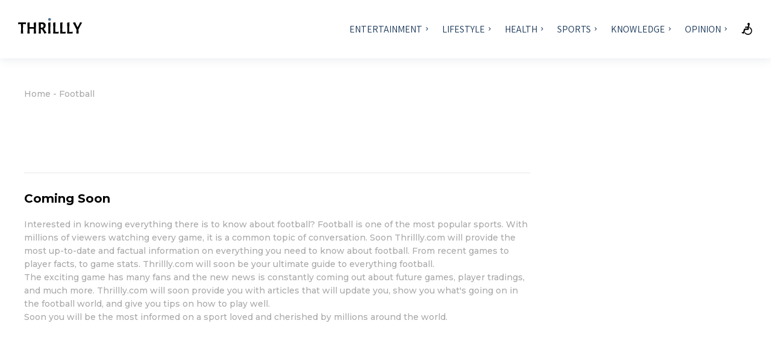

--- FILE ---
content_type: text/html; charset=UTF-8
request_url: https://thrillly.com/category/football?utm_source=share&utm_campaign=og
body_size: 5107
content:
<!DOCTYPE html>
<html lang="en">
<head>
    <meta charset="utf-8">
    <meta name="viewport" content="width=device-width, initial-scale=1, maximum-scale=1">

    <!-- Favicons -->
    <link rel="apple-touch-icon" sizes="180x180" href="/assets/images/favicon/apple-touch-icon.png">
    <link rel="icon" type="image/png" sizes="32x32" href="/assets/images/favicon/favicon-32x32.png">
    <link rel="icon" type="image/png" sizes="16x16" href="/assets/images/favicon/favicon-16x16.png">
    <!-- Favicons -->

    <title>Home | Thrillly.com</title>

    <script src="https://ajax.googleapis.com/ajax/libs/jquery/3.1.1/jquery.min.js"></script>
    <script type="text/javascript">
    var WzAdMgr = WzAdMgr || {};
    var WzPb = WzPb || {};
    var infmgr = infmgr || {};
</script>


<script type="text/javascript">
    var global = {"siteCode":"thrillly.com","siteShort":"TRL","pageVariation":"none","articleId":"none","pageOrder":"","title":"thrillly.com","previewImageUrl":"","description":"","originSite":"","utm_source":"share","srcId":"share","utm_campaign":"og","utm_medium":"","sourceChannel":"","mmvidDesktopID":null,"mmvidMobileID":null,"pageNum":1,"domainName":"thrillly.com","currentUrl":"http:\/\/thrillly.com\/category\/football","imageServer":"\/\/cdn.wazimo.com","testEnv":false,"adsServerUrl":"","debugMode":null,"version":"58906","fullReloadNavigation":false,"animatedScroll":true,"articleUrlWithoutPage":"category=football&utm_source=share&utm_campaign=og","adLoadTimeout":60000,"nextArticleUrl":"","category":"football","categories":["astrology","celebs","christianity","relationships","video-content","fitness","home decor","wellness","football","basketball","housepets","trivia-iq","history","dear-abby","video","op-ed","featured"],"country":"US","device":"desktop","experiment":null,"reviveVars":"","taboolaSafe":"false","safeSource":"false","wzna":null,"footballSiteTheme":true,"wndomain":"","wzguid":false,"wzslice":false,"utm_content":null,"platform":"Macintosh","nativeProvider":"outbrain"};
    var qs = {"category":"football","utm_source":"share","utm_campaign":"og"};

    WzAdMgr.trackingChannel = WzAdMgr.trackingChannel || {};
    WzAdMgr.nativeSettings = {"provider":"outbrain"};

    
    WzAdMgr.trackingChannel.domain='thrillly.com';
    WzAdMgr.trackingChannel.source='share';
    WzAdMgr.trackingChannel.publisher='';
    WzAdMgr.trackingChannel.campaign='og';
    WzAdMgr.trackingChannel.path='none';
    WzAdMgr.trackingChannel.country='US';
    WzAdMgr.trackingChannel.device='desktop';
    WzAdMgr.trackingChannel.flow='';
    WzAdMgr.trackingChannel.experiment='';
    WzAdMgr.trackingChannel.variation='none';
    WzAdMgr.trackingChannel.funnel='1';
    WzAdMgr.trackingChannel.details='';
    WzAdMgr.trackingChannel.guid='';
    WzAdMgr.trackingChannel.cid='';
    WzAdMgr.trackingChannel.platform='Macintosh';
    WzAdMgr.trackingChannel.platformVersion='10.15.7';
    WzAdMgr.trackingChannel.browser='Chrome';
    WzAdMgr.trackingChannel.browserVersion='131.0.0.0';
    WzAdMgr.trackingChannel.channel='882585338f9c1327eca2b1ef8d950f7b';

    var template = null;

    WzAdMgr.dfpKey = 'tb12';

    global.targetingChannelHash = WzAdMgr.trackingChannel.channel;
    global.outbrainPlacementAddition = '_' + WzAdMgr.trackingChannel.channel;
    global.revcontentChannel = '_' + WzAdMgr.trackingChannel.channel;

    // taboola (no longer in use):
    global.taboolaPlacementAddition = '';

    // outbrain "external id"
    window.OB_extId = global.outbrainPlacementAddition + '_' + global.pageVariation;
    window.OB_extSecId = WzAdMgr.trackingChannel.campaign + "_" + WzAdMgr.trackingChannel.publisher;
</script>


<script>
    window.dataLayerWz = window.dataLayerWz || [];
    dataLayerWz.push({
        'googleAnalyticsId': 'UA-71855460-6',
        'googleAnalyticsSampleRate': '100',
        'source': global.srcId,
        'pageVariation': global.pageVariation,
        'pageOrder': global.pageOrder,
        'emailSlice': global.wzslice
    });
</script>

<!-- Google Tag Manager -->
<script>
    (function (w, d, s, l, i) {
        w[l] = w[l] || [];
        w[l].push({
            'gtm.start':
                new Date().getTime(), event: 'gtm.js'
        });
        var f = d.getElementsByTagName(s)[0],
            j = d.createElement(s), dl = l != 'dataLayer' ? '&l=' + l : '';
        j.async = true;
        j.src =
            'https://www.googletagmanager.com/gtm.js?id=' + i + dl;
        f.parentNode.insertBefore(j, f);
    })(window, document, 'script', 'dataLayerWz', 'GTM-N39CW6X');

    (function (w, d, s, l, i) {
        w[l] = w[l] || [];
        w[l].push({
            'gtm.start':
                new Date().getTime(), event: 'gtm.js'
        });
        var f = d.getElementsByTagName(s)[0],
            j = d.createElement(s), dl = l != 'dataLayer' ? '&l=' + l : '';
        j.async = true;
        j.src =
            'https://www.googletagmanager.com/gtm.js?id=' + i + dl;
        f.parentNode.insertBefore(j, f);
    })(window, document, 'script', 'dataLayer', 'GTM-TCW5HW');
</script>
<!-- End Google Tag Manager -->
<!-- HTML HEADER PIXELS -->

<!-- Facebook Pixel Code --><script>
        !function(f,b,e,v,n,t,s)
        {if(f.fbq)return;n=f.fbq=function(){n.callMethod?
        n.callMethod.apply(n,arguments):n.queue.push(arguments)};
        if(!f._fbq)f._fbq=n;n.push=n;n.loaded=!0;n.version='2.0';
        n.queue=[];t=b.createElement(e);t.async=!0;
        t.src=v;s=b.getElementsByTagName(e)[0];
        s.parentNode.insertBefore(t,s)}(window, document,'script',
        'https://connect.facebook.net/en_US/fbevents.js');
        fbq('init', '474157827044493');
        fbq('track', 'PageView');
      </script>
      <noscript><img height="1" width="1" style="display:none"
        src="https://www.facebook.com/tr?id=474157827044493&ev=PageView&noscript=1"
      /></noscript>
      <!-- End Facebook Pixel Code -->

<!-- HTML HEADER PIXELS END -->




<script>
    global.isGDPR = false;
</script>

    <link href="https://fonts.googleapis.com/css?family=Montserrat:100,400,500,600,700,800,900&display=swap"
          rel="stylesheet">
    <link rel="stylesheet" href="/assets/styles/style.css?cb=58906">
    <link rel="stylesheet" href="/engine/common/styles/main-include.css?cb=58906">

    <!-- DNS prefetch -->
<link rel="dns-prefetch" href="//www.google-analytics.com">
<link rel="dns-prefetch" href="//www.googletagservices.com">
<link rel="dns-prefetch" href="//www.googletagmanager.com">
<link rel="dns-prefetch" href="//ajax.googleapis.com">
<link rel="dns-prefetch" href="//pagead2.googlesyndication.com">
<link rel="dns-prefetch" href="//fonts.googleapis.com">
<link rel="dns-prefetch" href="//maxcdn.bootstrapcdn.com">
<link rel="dns-prefetch" href="//cdn.taboola.com">
<link rel="dns-prefetch" href="//www.facebook.com">
<!-- DNS prefetch END -->
    
<!-- Facebook open graph -->
<meta property="og:locale" content="en_US"/>
<meta property="fb:app_id" content="441791976015458"/>
<meta property="og:type" content="article"/>

<meta property="og:title" content="Home | Thrillly.com"/>
<meta property="og:description" content="Thrillly.com"/>
<meta property="og:site_name" content="www.thrillly.com"/>
<meta property="og:url" content="http://thrillly.com/category/football?utm_source=share&utm_campaign=og"/>
<meta property="og:image" content=""/>
<!-- <meta property="og:updated_time" content="2016-09-11T06:37:58+00:00" /> -->
<!-- Facebook open graph end -->

<!-- twitter -->
<!--    <meta name="twitter:card" content="summary"/>-->

<meta name="twitter:description" content="Thrillly.com"/>
<meta name="twitter:title" content="Home | Thrillly.com"/>
<meta name="twitter:domain" content="www.thrillly.com"/>
<meta name="twitter:image" content=""/>
<!-- twitter end -->

<meta name="keywords" content=" Keywords">
<meta name="description" content="Thrillly.com"/>
<!-- <meta property="article:section" content="Entertainment" /> -->
<!-- <meta property="article:published_time" content="2016-09-08T11:15:24+00:00" /> -->
<!-- <meta property="article:modified_time" content="2016-09-11T06:37:58+00:00" /> -->
    <!-- WzMgr tracking -->
    <script type="text/javascript" src="/engine/common/WzMgr/js/WzMgr.track.js?cb=58906"></script>
    <!-- WzMgr tracking end -->

    </head>

<body>

<script>
    WzAdMgr.trackPageView();
    WzAdMgr.trackEmailClicked();
</script>


<!-- Google Tag Manager (noscript) -->
<noscript><iframe src="https://www.googletagmanager.com/ns.html?id=GTM-N39CW6X"
height="0" width="0" style="display:none;visibility:hidden"></iframe></noscript>
<!-- End Google Tag Manager (noscript) -->

<link rel="stylesheet" href="/pageComponents/header-new/style.css?cb=58906">
<link href="https://fonts.googleapis.com/css2?family=Crimson+Text:wght@600&display=swap" rel="stylesheet">
<link href="https://fonts.googleapis.com/css2?family=Assistant:wght@300;400;600;700&display=swap" rel="stylesheet">
<header>
    <button id='INDmenu-btn' style="display: none !important;"></button>
    <div class="innerMenuWrap">
        <a href="/" class="logo " >
            <img src="/assets/images/logo.svg" alt="">
            <span></span>
        </a>
        <ul class="hamburger mobile-btn " id="mobile-btn">
            <li class="line"></li>
            <li class="line"></li>
            <li class="line"></li>
        </ul>

        <button type="button" aria-label="accessibility" class="accessibility-btn mobile-only" id="accessibilityWidget">
            <svg class="accessibility-svg" version="1.1" viewBox="0 0 50 50">
                <g transform="translate(50 50) scale(-.69 .69) translate(-50 -50)">
                    <path d="m99 39.8-1.9-7.7c-2.8 6.9-9.5 11.9-17.4 11.9-10.3 0.1-18.7-8.3-18.7-18.7 0-7.3 4.2-13.6 10.4-16.7l-1.1-6c-8.9 3.8-15.2 12.5-15.2 22.7 0 13.6 11.1 24.7 24.7 24.7 7.9 0 15-3.8 19.5-9.6-0.2-0.2-0.3-0.4-0.3-0.6z"></path>
                    <path d="m112.7 32.4-4 1-4.5-18.1c-0.4-1.8-2-3-3.9-3h-17.2l-0.9-4.5h11.4c2.2 0 3.9-1.8 3.9-3.9s-1.8-3.9-3.9-3.9h-12.9l-1.7-8.5c2.5-1.2 4.2-3.7 4.2-6.6 0-4-3.3-7.3-7.3-7.3s-7.3 3.3-7.3 7.3c0 1.9 0.7 3.6 1.8 4.8l5.3 27.4c0.4 1.9 2 3.3 3.9 3.3h17.4l4.7 18.9c0.5 1.8 2.1 3 3.9 3 0.3 0 0.6 0 0.9-0.1l7.9-1.9c2.1-0.5 3.5-2.7 2.9-4.7-0.4-2.4-2.6-3.7-4.6-3.2z"></path>
                </g>
            </svg>
        </button>

        <div class="menu " id="menu">
            <div class="close"></div>
            <ul class="items">
                <li>
                    <a class="menuItem" href="#">Entertainment</a>
                    <div class="subItems">
                        <ul>
                            <li class="subItem">
                                <a href="/category/astrology">Astrology</a>
                            </li>
                            <li class="subItem">
                                <a href="/category/celebs">Celebs</a>
                            </li>
                        </ul>
                    </div>
                </li>
                <li>
                    <a class="menuItem" href="#">Lifestyle</a>
                    <div class="subItems">
                        <ul>
                            <li class="subItem">
                                <a href="/category/christianity">Christianity</a>
                            </li>
                            <li class="subItem">
                                <a href="/category/relationships">Relationships</a>
                            </li>
                            <li class="subItem">
                                <a href="/category/housepets">Housepets</a>
                            </li>
                        </ul>
                </li>
                <li>
                    <a class="menuItem" href="#">Health</a>
                    <div class="subItems">
                        <ul>
                            <li class="subItem">
                                <a href="/category/fitness">Fitness</a>
                            </li>
                            <li class="subItem">
                                <a href="/category/personal-wellness">Wellness</a>
                            </li>
                        </ul>
                    </div>
                </li>
                <li>
                    <a class="menuItem" href="#">Sports</a>
                    <div class="subItems">
                        <ul>
                            <li class="subItem">
                                <a href="/category/football">Football</a>
                            </li>
                            <li class="subItem">
                                <a href="/category/basketball">Basketball</a>
                            </li>
                        </ul>
                    </div>
                </li>
                <li>
                    <a class="menuItem" href="#">Knowledge</a>
                    <div class="subItems">
                        <ul>
                            <li class="subItem">
                                <a href="/category/trivia-iq">Trivia IQ</a>
                            </li>
                            <li class="subItem">
                                <a href="/category/history">History</a>
                            </li>
                        </ul>
                    </div>
                </li>
                <li>
                    <a class="menuItem" href="#">Opinion</a>
                    <div class="subItems last">
                        <ul>
                            <li class="subItem">
                                <a href="/category/dear-abby">Dear Abby</a>
                            </li>
                            <li class="subItem">
                                <a href="/category/op-ed">Op-Ed</a>
                            </li>
                        </ul>
                    </div>
                </li>
                <li>
                    <button type="button" aria-label="accessibility" class="accessibility-btn desktop-only" id="accessibilityWidget">
                        <svg class="accessibility-svg" version="1.1" viewBox="0 0 50 50">
                            <g transform="translate(50 50) scale(-.69 .69) translate(-50 -50)">
                                <path d="m99 39.8-1.9-7.7c-2.8 6.9-9.5 11.9-17.4 11.9-10.3 0.1-18.7-8.3-18.7-18.7 0-7.3 4.2-13.6 10.4-16.7l-1.1-6c-8.9 3.8-15.2 12.5-15.2 22.7 0 13.6 11.1 24.7 24.7 24.7 7.9 0 15-3.8 19.5-9.6-0.2-0.2-0.3-0.4-0.3-0.6z"></path>
                                <path d="m112.7 32.4-4 1-4.5-18.1c-0.4-1.8-2-3-3.9-3h-17.2l-0.9-4.5h11.4c2.2 0 3.9-1.8 3.9-3.9s-1.8-3.9-3.9-3.9h-12.9l-1.7-8.5c2.5-1.2 4.2-3.7 4.2-6.6 0-4-3.3-7.3-7.3-7.3s-7.3 3.3-7.3 7.3c0 1.9 0.7 3.6 1.8 4.8l5.3 27.4c0.4 1.9 2 3.3 3.9 3.3h17.4l4.7 18.9c0.5 1.8 2.1 3 3.9 3 0.3 0 0.6 0 0.9-0.1l7.9-1.9c2.1-0.5 3.5-2.7 2.9-4.7-0.4-2.4-2.6-3.7-4.6-3.2z"></path>
                            </g>
                        </svg>
                    </button>
                </li>
            </ul>
        </div>
    </div>
</header>
<script src="/pageComponents/header-new/scripts.js"></script>
<div class="container">

    <div class="page blog with-sidebar right-sidebar classic firstpost">
        <div class="wrap">
            <div class="wrap_float">
                <div class="breadcrumbs">
                    <a href="/">Home</a> - <a href="/category/football"
                                              class="current">Football</a>
                </div>
                <div class="title-block">
                    <h1 class="title">
                                            </h1>
                </div>
                <div class="page_content posts">
                    <main class="main">
                                                <div class="posts">
                            
                                                    </div>

                        
                        <div class="category_description">
                                                            <h2 class="title">Coming Soon</h2>
                                                        <p class="text">
                                Interested in knowing everything there is to know about football? Football is one of the most popular sports. With millions of viewers watching every game, it is a common topic of conversation. Soon Thrillly.com will provide the most up-to-date and factual information on everything you need to know about football. From recent games to player facts, to game stats. Thrillly.com will soon be your ultimate guide to everything football.<br>The exciting game has many fans and the new news is constantly coming out about future games, player tradings, and much more. Thrillly.com will soon provide you with articles that will update you, show you what's going on in the football world, and give you tips on how to play well.<br>Soon you will be the most informed on a sport loved and cherished by millions around the world.                            </p>
                        </div>
                    </main>
                    <aside class="sidebar">
                        
                                            </aside>
                </div>
            </div>
        </div>
    </div>

</div>
<link rel="stylesheet" href="/pageComponents/footer-new/style.css?cb=58906">
<footer>
    <div class="logo">
        <img src="/assets/images/logo_white.svg" alt="logo">
    </div>
    <div class="footer_bottom">
        <div class="left">
            © Copyright 2021
        </div>
        <div class="center">
            <ul>
                <li><a href="/about?show=about"><span>About</span></a></li>
                <li><a href="/about?show=cookie"><span>Cookie Policy</span></a></li>
                <li><a href="/about?show=privacy"><span>Privacy Policy</span></a></li>
                <li><a href="/about?show=accessibility"><span>Accessibility Statement</span></a></li>
                <li><a href="/about?show=terms"><span>Terms and Conditions</span></a></li>
                <li><a href="/do-not-sell-my-information"><span>Do Not Sell My Information</span></a></li>
                <li><a href="javascript:Didomi.preferences.show()"><span>Cookie Preferences</span></a></li>
            </ul>
        </div>
    </div>
</footer>
<script src="/assets/scripts/jquery.arcticmodal.min.js"></script>
<script src="/assets/scripts/slick.min.js"></script>
<script src="/assets/scripts/scripts.js?cb=58906"></script>

<script defer src="https://static.cloudflareinsights.com/beacon.min.js/vcd15cbe7772f49c399c6a5babf22c1241717689176015" integrity="sha512-ZpsOmlRQV6y907TI0dKBHq9Md29nnaEIPlkf84rnaERnq6zvWvPUqr2ft8M1aS28oN72PdrCzSjY4U6VaAw1EQ==" data-cf-beacon='{"version":"2024.11.0","token":"5738db3ba8854176b8117d3c3c41e3ea","r":1,"server_timing":{"name":{"cfCacheStatus":true,"cfEdge":true,"cfExtPri":true,"cfL4":true,"cfOrigin":true,"cfSpeedBrain":true},"location_startswith":null}}' crossorigin="anonymous"></script>
</body>
</html>


--- FILE ---
content_type: text/css
request_url: https://thrillly.com/assets/styles/style.css?cb=58906
body_size: 22879
content:
/*------------------------------------------------------------------
[Table of contents]

-- Import Slick files

1. "Main Page" styles

1.1. INPUTS & TEXTAREA styles
1.2. Common element styles
1.3. Top panel
1.4. Menu Block
1.5. Main Slider
1.6. Products
1.7. Footer
1.8. Search popup
1.9. Breadcrumbs
1.10. Main part and sidebar of page
1.11. Pagination
1.12. 'Share' modal
1.13. Success modal
1.14. 'About us' styles
1.15. FAQ styles
1.16. Contact page
1.17. Media queries


2. "Blog" styles

2.1. Blog styles
2.2. Category Description block
2.3. Media queries


3. "Blog page" styles

3.1. Blog Page styles
3.2. Blog content styles
3.3. Comments block
3.4. "Write comment" block
3.5. "Other posts" block
3.6. Media queries


4. "Shop" styles

4.1. Instastore Page
4.2. Catalog Page
4.3. Media queries


5. "Product page" styles

5.1. Product page styles
5.2. Other products
5.3. Review modal
5.4. Media queries


6. "Cart page" styles

6.1. Cart styles
6.2. Checkout fields
6.3. Payment details
6.4. Order block
6.5. Media queries

7. "Profile page" and modals styles

-------------------------------------------------------------------*/
/*------------------------------------------------------------------
-- Import Slick files
-------------------------------------------------------------------*/
@import "slick.css";
/*------------------------------------------------------------------
-- Import Modals files
-------------------------------------------------------------------*/
@import "jquery.arcticmodal.css";
/*------------------------------------------------------------------
Pages styles
-------------------------------------------------------------------*/
/* 1. "Main Page" styles */
.inner-video {
  width: 100%;
  height: 300px;
}
/*------------------------------------------------------------------
[Table of contents]

1.1. INPUTS & TEXTAREA styles
1.2. Common element styles
1.3. Top panel
1.4. Menu Block
1.5. Main Slider
1.6. Products
1.7. Footer
1.8. Search popup
1.9. Breadcrumbs
1.10. Main part and sidebar of page
1.11. Pagination
1.12. 'Share' modal
1.13. Success modal
1.14. 'About us' styles
1.15. FAQ styles
1.16. Contact page
1.17. Media queries
-------------------------------------------------------------------*/
@font-face {
  font-family: _Regular;
  src: url(fonts/arialblack.woff);
}
@font-face {
  font-family: Fontawesome;
  src: url(fonts/fontawesome-webfont.woff);
}
._Bold {
  font-weight: 700;
}
._SemiBold {
  font-weight: 600;
}
._Medium {
  font-weight: 500;
}
._Light {
  font-weight: 300;
}
/*----------------------------------------------------------------------------------
1.1. INPUTS & TEXTAREA styles
-----------------------------------------------------------------------------------*/
input::-webkit-input-placeholder {
  font-size: 1em;
  color: rgba(131, 131, 131, 0.49);
}
input::-moz-placeholder {
  font-size: 1em;
  color: rgba(131, 131, 131, 0.49);
}
input:-moz-placeholder {
  font-size: 1em;
  color: rgba(131, 131, 131, 0.49);
}
input:-ms-input-placeholder {
  font-size: 1em;
  color: rgba(131, 131, 131, 0.49);
}
textarea::-webkit-input-placeholder {
  font-size: 1em;
  color: rgba(131, 131, 131, 0.49);
}
textarea::-moz-placeholder {
  font-size: 1em;
  color: rgba(131, 131, 131, 0.49);
}
textarea:-moz-placeholder {
  font-size: 1em;
  color: rgba(131, 131, 131, 0.49);
}
textarea:-ms-input-placeholder {
  font-size: 1em;
  color: rgba(131, 131, 131, 0.49);
}
input:focus::-webkit-input-placeholder {
  color: transparent;
}
input:focus::-moz-placeholder {
  color: transparent;
}
input:focus:-moz-placeholder {
  color: transparent;
}
input:focus:-ms-input-placeholder {
  color: transparent;
}
textarea:focus::-webkit-input-placeholder {
  color: transparent;
}
textarea:focus::-moz-placeholder {
  color: transparent;
}
textarea:focus:-moz-placeholder {
  color: transparent;
}
textarea:focus:-ms-input-placeholder {
  color: transparent;
}
input::-webkit-input-placeholder {
  opacity: 1;
  transition: opacity 0.3s ease;
  -o-transition: opacity 0.3s ease;
  -moz-transition: opacity 0.3s ease;
  -webkit-transition: opacity 0.3s ease;
  -ms-transition: opacity 0.3s ease;
}
input::-moz-placeholder {
  opacity: 1;
  transition: opacity 0.3s ease;
  -o-transition: opacity 0.3s ease;
  -moz-transition: opacity 0.3s ease;
  -webkit-transition: opacity 0.3s ease;
  -ms-transition: opacity 0.3s ease;
}
input:-moz-placeholder {
  opacity: 1;
  transition: opacity 0.3s ease;
  -o-transition: opacity 0.3s ease;
  -moz-transition: opacity 0.3s ease;
  -webkit-transition: opacity 0.3s ease;
  -ms-transition: opacity 0.3s ease;
}
input:-ms-input-placeholder {
  opacity: 1;
  transition: opacity 0.3s ease;
  -o-transition: opacity 0.3s ease;
  -moz-transition: opacity 0.3s ease;
  -webkit-transition: opacity 0.3s ease;
  -ms-transition: opacity 0.3s ease;
}
input:focus::-webkit-input-placeholder {
  opacity: 0;
  transition: opacity 0.5s ease;
  -o-transition: opacity 0.5s ease;
  -moz-transition: opacity 0.5s ease;
  -webkit-transition: opacity 0.5s ease;
  -ms-transition: opacity 0.5s ease;
}
input:focus::-moz-placeholder {
  opacity: 0;
  transition: opacity 0.5s ease;
  -o-transition: opacity 0.5s ease;
  -moz-transition: opacity 0.5s ease;
  -webkit-transition: opacity 0.5s ease;
  -ms-transition: opacity 0.5s ease;
}
input:focus:-moz-placeholder {
  opacity: 0;
  transition: opacity 0.5s ease;
  -o-transition: opacity 0.5s ease;
  -moz-transition: opacity 0.5s ease;
  -webkit-transition: opacity 0.5s ease;
  -ms-transition: opacity 0.5s ease;
}
input:focus:-ms-input-placeholder {
  opacity: 0;
  transition: opacity 0.5s ease;
  -o-transition: opacity 0.5s ease;
  -moz-transition: opacity 0.5s ease;
  -webkit-transition: opacity 0.5s ease;
  -ms-transition: opacity 0.5s ease;
}
input[type=number]::-webkit-inner-spin-button,
input[type=number]::-webkit-outer-spin-button {
  -webkit-appearance: none;
  -moz-appearance: none;
  appearance: none;
  margin: 0;
}
input[type="number"] {
  -moz-appearance: textfield;
}
input {
  border-radius: 0;
}
input:focus {
  outline: 0;
}
input[type="text"],
input[type="email"],
input[type="tel"],
input[type="password"],
textarea {
  -webkit-appearance: none;
  -moz-appearance: none;
  appearance: none;
  box-shadow: none;
}
input[type=submit],
button {
  -webkit-appearance: none;
}
input[type=submit]:hover,
button:hover {
  cursor: pointer;
}
input:hover {
  cursor: text;
}
textarea {
  font-weight: 500;
}
textarea:focus {
  outline: 0;
}
textarea:hover {
  cursor: text;
}
.textarea {
  border-radius: 0;
}
/*----------------------------------------------------------------------------------
1.2. Common element styles
-----------------------------------------------------------------------------------*/
html {
  -webkit-font-smoothing: antialiased;
  -moz-osx-font-smoothing: grayscale;
  -webkit-text-size-adjust: 100%;
  -webkit-tap-highlight-color: rgba(0, 0, 0, 0);
}
html,
body {
  -webkit-overflow-scrolling: touch !important;
}
li,
a {
  -webkit-tap-highlight-color: rgba(0, 0, 0, 0);
}
*:hover {
  cursor: default;
}
div,
section,
main,
aside,
form {
  display: block;
  float: left;
  width: 100%;
}
a {
  text-decoration: none;
  color: inherit;
  -webkit-transition: all 0.3s ease-out;
  -moz-transition: all 0.3s ease-out;
  -o-transition: all 0.3s ease-out;
  -ms-transition: all 0.3s ease-out;
  transition: all 0.3s ease-out;
}
a:hover {
  -webkit-transition: all 0.3s ease-out;
  -moz-transition: all 0.3s ease-out;
  -o-transition: all 0.3s ease-out;
  -ms-transition: all 0.3s ease-out;
  transition: all 0.3s ease-out;
}
a:focus {
  outline: 0;
}
a:active {
  outline: 0;
}
button {
  display: block;
  float: left;
  border: 0;
  padding: 0;
  -webkit-transition: all 0.3s ease-out;
  -moz-transition: all 0.3s ease-out;
  -o-transition: all 0.3s ease-out;
  -ms-transition: all 0.3s ease-out;
  transition: all 0.3s ease-out;
}
button:focus {
  outline: 0;
}
button:active {
  outline: 0;
}
button:hover {
  -webkit-transition: all 0.3s ease-out;
  -moz-transition: all 0.3s ease-out;
  -o-transition: all 0.3s ease-out;
  -ms-transition: all 0.3s ease-out;
  transition: all 0.3s ease-out;
}
a:hover,
button:hover {
  cursor: pointer;
}
a:hover *,
button:hover * {
  cursor: pointer;
}
.wrap {
  width: 100%;
  max-width: 1300px;
  float: none;
  margin: 0 auto;
}
.arrow:hover {
  cursor: pointer;
}
.arrow:hover * {
  cursor: pointer;
}
* {
  box-sizing: border-box;
}
body {
  margin: 0;
  padding: 0;
  font-family: 'Montserrat', sans-serif;
  color: #000;
}
body.pop-up-open {
  position: fixed;
  left: 0;
  right: 0;
}
body.locked {
  overflow: hidden;
}
/*----------------------------------------------------------------------------------
1.3. Top panel
-----------------------------------------------------------------------------------*/
.top_panel {
  position: absolute;
  top: 70px;
  height: 48px;
  z-index: 2;
}
.top_panel .wrap_float {
  position: relative;
}
.top_panel .top_left {
  width: 100%;
  display: flex;
  justify-content: space-between;
}
.top_panel .top_left .logo {
  width: auto;
  height: 54px;
  padding: 7px 0;
  display: block;
  float: left;
  margin-right: 120px;
}
.top_panel .top_left .logo img {
  height: 100%;
}
.top_panel .top_left .menu {
  width: auto;
  float: none;
}
.top_panel .top_left .menu .close {
  width: 20px;
  height: 20px;
  background: url('/assets/images/menu-close.svg') center center no-repeat;
  background-size: contain;
  position: absolute;
  top: 20px;
  right: 20px;
  display: none;
}
.top_panel .top_left .menu a:hover {
  color: #004EFF;
}
.top_panel .top_left .menu .dropdown_li {
  position: relative;
}
.top_panel .top_left .menu .dropdown_li:first-child:before {
  margin-top: 2px;
}
.top_panel .top_left .menu .dropdown_li:first-child:after {
  margin-top: 2px;
}
.top_panel .top_left .menu .dropdown_li:before {
  width: 4px;
  height: 8px;
  background: url(/assets/images//drop-down-arrow.svg) center center no-repeat;
  background-size: contain;
  position: absolute;
  content: '';
  right: 14px;
  top: 50%;
  margin-top: -5px;
  transition: all 0.3s ease-out;
}
.top_panel .top_left .menu .dropdown_li:after {
  width: 4px;
  height: 8px;
  background: url(/assets/images//drop-down-arrow-hover.svg) center center no-repeat;
  background-size: contain;
  position: absolute;
  content: '';
  right: 14px;
  top: 50%;
  margin-top: -5px;
  opacity: 0;
  transition: all 0.3s ease-out;
}
.top_panel .top_left .menu .dropdown_li:hover:before {
  opacity: 0;
  transition: all 0.3s ease-out;
}
.top_panel .top_left .menu .dropdown_li:hover:after {
  opacity: 1;
  transition: all 0.3s ease-out;
}
.top_panel .top_left .menu li.hover > a {
  color: #004EFF;
}
.top_panel .top_left .menu > ul {
  width: auto;
  display: block;
  float: left;
  padding-left: 0;
  margin: 0;
}
.top_panel .top_left .menu > ul > li {
  width: auto;
  margin-right: 34px;
  display: block;
  float: left;
  position: relative;
}
.top_panel .top_left .menu > ul > li:last-child {
  margin-right: 0;
}
.top_panel .top_left .menu > ul > li > a {
  font-size: 14px;
  display: block;
  font-weight: 700;
  text-transform: uppercase;
  line-height: 48px;
  position: relative;
  overflow: hidden;
}
.top_panel .top_left .menu > ul > li > a:before {
  height: 2px;
  width: 100%;
  position: absolute;
  bottom: 7px;
  left: -100%;
  background: #004EFF;
  content: '';
  transition: all 0.2s ease;
}
.top_panel .top_left .menu > ul > li > a:after {
  height: 20px;
  width: 100%;
  position: absolute;
  top: 100%;
  left: 0;
  display: none;
  content: '';
}
.top_panel .top_left .menu > ul > li > a:hover {
  color: #004EFF;
  transform: translateY(-10px);
}
.top_panel .top_left .menu > ul > li > a:hover:before {
  left: 0;
  transition: all 0.2s ease;
}
.top_panel .top_left .menu > ul > li > a:hover:after {
  display: block;
}
.top_panel .top_left .menu > ul > li > ul {
  -webkit-box-shadow: 0px 3px 20px 0px rgba(0, 0, 0, 0.08);
  -moz-box-shadow: 0px 3px 20px 0px rgba(0, 0, 0, 0.08);
  box-shadow: 0px 3px 20px 0px rgba(0, 0, 0, 0.08);
  background: #fff;
  display: block;
  float: left;
  padding: 0;
  position: absolute;
  top: 100%;
  width: 185px;
  display: none;
}
.top_panel .top_left .menu > ul > li > ul > li {
  display: block;
  float: left;
  width: 100%;
  padding: 0 24px;
  position: relative;
}
.top_panel .top_left .menu > ul > li > ul > li:first-child {
  padding-top: 10px;
}
.top_panel .top_left .menu > ul > li > ul > li:last-child {
  padding-bottom: 10px;
}
.top_panel .top_left .menu > ul > li > ul > li a {
  font-size: 14px;
  font-weight: 700;
  color: #202020;
  display: block;
  float: left;
  width: 100%;
  padding: 6px 0;
}
.top_panel .top_left .menu > ul > li > ul > li > ul {
  -webkit-box-shadow: 0px 3px 20px 0px rgba(0, 0, 0, 0.08);
  -moz-box-shadow: 0px 3px 20px 0px rgba(0, 0, 0, 0.08);
  box-shadow: 0px 3px 20px 0px rgba(0, 0, 0, 0.08);
  background: #fff;
  display: block;
  float: left;
  padding: 10px 24px;
  position: absolute;
  top: 0;
  left: 185px;
  width: 185px;
  display: none;
}
.top_panel .top_left .menu > ul > li > ul > li > ul li {
  display: block;
  float: left;
  width: 100%;
}
.top_panel .top_left .menu > ul > li > ul > li > ul li a {
  font-size: 14px;
  font-weight: 500;
  color: #202020;
  display: block;
  float: left;
  width: 100%;
  padding: 6px 0;
}
.top_panel .top_right {
  width: auto;
  position: relative;
  float: right;
}
.top_panel .top_right .search-open {
  width: 22px;
  height: 48px;
  position: relative;
  display: block;
  float: left;
}
.top_panel .top_right .search-open:hover {
  cursor: pointer;
}
.top_panel .top_right .search-open:before {
  width: 22px;
  height: 22px;
  background: url(/assets/images//search.svg) center center no-repeat;
  background-size: contain;
  top: 50%;
  left: 50%;
  margin-top: -11px;
  margin-left: -11px;
  content: '';
  position: absolute;
  opacity: 0.4;
  transition: all 0.2s ease;
}
.top_panel .top_right .search-open:hover:before {
  opacity: 1;
  transition: all 0.2s ease;
}
.top_panel .top_right .cart {
  width: 48px;
  height: 48px;
  border-radius: 50%;
  position: absolute;
  left: 100%;
  margin-left: 156px;
  top: 0;
  color: #fff;
  font-size: 14px;
  font-weight: 700;
  line-height: 48px;
  text-align: center;
  display: block;
  float: left;
}
.top_panel .top_right .cart:before {
  width: 48px;
  height: 48px;
  border-radius: 50%;
  background: #202020;
  content: '';
  position: absolute;
  top: 0;
  left: 0;
  transition: all 0.2s ease;
}
.top_panel .top_right .cart span {
  position: relative;
  z-index: 1;
}
.top_panel .top_right .cart:hover {
  cursor: pointer;
}
.top_panel .top_right .cart:hover * {
  cursor: pointer;
}
.top_panel .top_right .cart:hover:before {
  background: #004EFF;
  transform: scale(1.1);
  transition: all 0.2s ease;
}
.top_panel .mobile-btn {
  width: 28px;
  height: 48px;
  position: absolute;
  right: 0;
  top: 0;
  background: url(/assets/images//mobile-btn.svg) center center no-repeat;
  background-size: contain;
  display: none;
}
.menu_btn {
  width: 30px;
  height: 30px;
  z-index: 6;
  position: absolute;
  top: 79px;
  left: 50%;
  margin-left: -854px;
}
.menu_btn:hover {
  cursor: pointer;
}
.menu_btn:before {
  width: 30px;
  height: 30px;
  position: absolute;
  top: 0;
  left: 0;
  background: url(/assets/images//menu-btn.svg) center center no-repeat;
  background-size: contain;
  content: '';
  transition: all 0.2s ease;
}
.menu_btn:after {
  width: 30px;
  height: 30px;
  position: absolute;
  top: 0;
  left: 0;
  background: url(/assets/images//menu-btn-active.svg) center center no-repeat;
  background-size: contain;
  content: '';
  opacity: 0;
  transition: all 0.2s ease;
}
.menu_btn.opened:before {
  opacity: 0;
  transition: all 0.2s ease;
}
.menu_btn.opened:after {
  opacity: 1;
  transition: all 0.2s ease;
}
/*----------------------------------------------------------------------------------
1.4. Menu Block
-----------------------------------------------------------------------------------*/
.menu_block {
  background: #202020;
  position: fixed;
  top: 0;
  left: 0;
  bottom: 0;
  right: 0;
  height: 100%;
  z-index: 5;
  display: none;
}
.menu_block .menu_wrap {
  height: 100%;
  position: relative;
  padding-top: 70px;
  padding-bottom: 70px;
  overflow: auto;
}
.menu_block .category_p {
  font-size: 34px;
  font-weight: 300;
  color: #fff;
  transform: rotate(-90deg);
  position: absolute;
  margin-top: 220px;
  width: 260px;
  display: block;
  float: left;
  left: 50%;
  margin-left: -971px;
}
.menu_block .items:hover .item ._image {
  opacity: 0.3;
  transition: all 0.2s ease;
}
.menu_block .items .item {
  width: 275px;
  margin-right: 66.66px;
  margin-bottom: 66px;
  display: block;
  float: left;
}
.menu_block .items .item:nth-child(4n) {
  margin-right: 0;
}
.menu_block .items .item:nth-child(4n+1) {
  clear: both;
}
.menu_block .items .item ._image {
  width: 275px;
  height: 275px;
  border-radius: 50%;
  overflow: hidden;
  margin-bottom: 30px;
  transition: all 0.2s ease;
}
.menu_block .items .item ._image img {
  display: block;
  width: 100%;
  height: 100%;
  object-fit: cover;
  object-position: center;
}
.menu_block .items .item ._title {
  font-size: 18px;
  font-weight: 700;
  color: #fff;
  text-align: center;
  line-height: 1.4;
}
.menu_block .items .item ._title span {
  font-weight: 300;
}
.menu_block .items .item.hover ._image {
  opacity: 1;
  transition: all 0.2s ease;
}
.menu_block .btn_wrap .show_more {
  border: 0;
  background: none;
}
.menu_block .btn_wrap .show_more span {
  color: #fff;
}
.menu_block .btn_wrap .show_more:after {
  border-color: #fff;
}
.menu_block .btn_wrap .show_more:before {
  background: #fff;
}
.menu_block .btn_wrap .show_more:hover span {
  color: #202020;
}
.btn_wrap {
  text-align: center;
  margin-bottom: 30px;
}
.btn_wrap .show_more {
  border: 1px solid #004EFF;
  width: 96px;
  height: 96px;
  background: #fff;
  display: inline-block;
  float: none;
  border-radius: 50%;
  font-size: 14px;
  font-weight: 600;
  color: #004EFF;
  font-family: 'Montserrat', sans-serif;
  position: relative;
}
.btn_wrap .show_more:before {
  width: 100%;
  height: 100%;
  display: block;
  top: 0;
  left: 0;
  background: #004EFF;
  content: '';
  position: absolute;
  border-radius: 50%;
  transform: scale(0.3);
  opacity: 0;
  transition: all 0.2s ease;
  transition-delay: 0.1s;
}
.btn_wrap .show_more:after {
  width: 100%;
  height: 100%;
  display: block;
  top: 0;
  left: 0;
  background: none;
  border: 1px solid #004EFF;
  box-sizing: border-box;
  content: '';
  position: absolute;
  border-radius: 50%;
  transform: none;
  opacity: 1;
  transition: all 0.2s ease;
}
.btn_wrap .show_more:hover:before {
  opacity: 1;
  transform: scale(1);
  transition: all 0.2s ease;
}
.btn_wrap .show_more:hover:after {
  opacity: 0;
  transition: all 0.2s ease;
  transform: scale(1.5);
  transition-delay: 0.1s;
}
.btn_wrap .show_more:hover span {
  color: #fff;
  transition: all 0.2s ease;
}
.btn_wrap .show_more span {
  display: flex;
  align-items: center;
  height: 100%;
  justify-content: center;
  position: relative;
  z-index: 1;
  transition: all 0.2s ease;
}
.btn_wrap .show_more:hover {
  cursor: pointer;
}
.btn_wrap .show_more:hover * {
  cursor: pointer;
}
/*----------------------------------------------------------------------------------
1.5. Main Slider
-----------------------------------------------------------------------------------*/
.main_slider {
  background: #F5FCFE;
  height: 100vh;
  position: relative;
}
.main_slider .info-bg {
  width: 614px;
  height: 172px;
  background: #fff;
  position: absolute;
  bottom: 100px;
  content: '';
  right: 50%;
  margin-right: -650px;
  box-sizing: border-box;
  z-index: 1;
}
.main_slider .info-bg:before {
  width: 23%;
  background: #272727;
  position: absolute;
  right: 0;
  bottom: 0;
  height: 100%;
  content: '';
}
.main_slider .info-bg_left {
  width: 77%;
  height: inherit;
  background: #fff;
  position: relative;
  padding-left: 190px;
  display: flex;
  flex-direction: column;
  justify-content: center;
  padding-right: 26px;
}
.main_slider .info-bg_left ._img {
  width: 132px;
  height: 132px;
  line-height: 132px;
  text-align: center;
  position: absolute;
  top: 25px;
  left: 25px;
}
.main_slider .info-bg_left ._img img {
  max-width: 100%;
  max-height: 100%;
  display: inline-block;
  float: none;
  vertical-align: middle;
}
.main_slider .info-bg_left ._title {
  font-size: 15px;
  margin-bottom: 10px;
  font-weight: 700;
}
.main_slider .info-bg_left ._cost {
  font-size: 14px;
  color: #A5A5A5;
  font-weight: 600;
}
.main_slider .info-bg_right {
  background: #272727;
  width: 23%;
  height: inherit;
  font-size: 15px;
  font-weight: 700;
  color: #fff;
  display: flex;
  align-items: center;
}
.main_slider .info-bg_right span {
  width: 100%;
  display: block;
  text-align: center;
}
.main_slider .slider .slide {
  height: 100vh;
}
.main_slider .slider .slide_left {
  max-width: 360px;
  height: inherit;
  display: flex;
  flex-direction: column;
  justify-content: center;
  height: 100vh;
}
.main_slider .slider .slide_left .slide_content .category {
  font-size: 16px;
  margin-bottom: 13px;
  font-weight: 700;
}
.main_slider .slider .slide_left .slide_content .category a:hover {
  color: #004EFF;
}
.main_slider .slider .slide_left .slide_content .title {
  font-size: 34px;
  font-weight: 700;
}
.main_slider .slider .slide_left .slide_content .link {
  font-size: 21px;
  color: #202020;
  margin-top: 54px;
  display: block;
  float: left;
  font-weight: 700;
}
.main_slider .slider .slide_left .slide_content .link span {
  border-bottom: 2px solid #202020;
}
.main_slider .slider .slide_right {
  width: 897px;
  float: right;
  height: 100vh;
  position: relative;
  display: none;
}
.main_slider .slider .slide_right .slide-img {
  width: 704px;
  height: 704px;
  border-radius: 50%;
  overflow: hidden;
  background-position: center center;
  background-repeat: no-repeat;
  background-size: cover;
  position: absolute;
  left: 0;
  top: 50%;
  margin-top: -352px;
  transition: all 0.2s linear;
}
.main_slider .slider .slide_right .read_more {
  display: none;
}
.main_slider .slider .slide_right .product_info {
  width: 614px;
  height: 172px;
  position: absolute;
  bottom: 100px;
  right: 0;
  z-index: 1;
}
.main_slider .slider .slide_right .product_info_left {
  width: 77%;
  height: inherit;
  background: #fff;
  position: relative;
  padding-left: 190px;
  display: flex;
  flex-direction: column;
  justify-content: center;
  padding-right: 26px;
}
.main_slider .slider .slide_right .product_info_left ._img {
  width: 132px;
  height: 132px;
  line-height: 132px;
  text-align: center;
  position: absolute;
  top: 25px;
  left: 25px;
}
.main_slider .slider .slide_right .product_info_left ._img img {
  max-width: 100%;
  max-height: 100%;
  display: inline-block;
  float: none;
  vertical-align: middle;
}
.main_slider .slider .slide_right .product_info_left ._title {
  font-size: 15px;
  margin-bottom: 10px;
  font-weight: 700;
}
.main_slider .slider .slide_right .product_info_left ._cost {
  font-size: 14px;
  color: #A5A5A5;
  font-weight: 600;
}
.main_slider .slider .slide_right .product_info_right {
  background: #272727;
  width: 23%;
  height: inherit;
  font-size: 15px;
  font-weight: 700;
  color: #fff;
  display: flex;
  align-items: center;
}
.main_slider .slider .slide_right .product_info_right span {
  width: 100%;
  display: block;
  text-align: center;
}
.main_slider .slider .slide.zoom .slide_right .slide-img {
  transform: scale(0);
  transition: all 0.2s linear;
}
.main_slider .next-slides {
  width: 248px;
  height: 248px;
  border-radius: 50%;
  position: absolute;
  top: 50%;
  margin-top: -124px;
  right: 50%;
  z-index: 1;
  margin-right: -808px;
}
.main_slider .next-slides .item {
  position: absolute;
  top: 0;
  left: 0;
  width: 100%;
  height: 100%;
  border-radius: 50%;
  overflow: hidden;
  background-position: center center;
  background-repeat: no-repeat;
  background-size: cover;
  opacity: 0;
  transform: scale(0.7);
}
.main_slider .next-slides .item.active {
  width: 704px;
  height: 704px;
  top: 50%;
  margin-top: -352px;
  left: -807px;
  transition: all 0.4s linear;
  opacity: 1;
  transform: scale(1);
}
.main_slider .next-slides .item.prev {
  transform: scale(0.3);
  transition: all 0.4s linear;
}
.main_slider .next-slides .item.next {
  opacity: 1;
  z-index: 1;
  transition: all 0.7s ease;
  transform: scale(1);
}
.main_slider .next-slides .item.next:hover {
  cursor: pointer;
}
.main_slider .controls {
  position: absolute;
  bottom: 100px;
  left: 50%;
  margin-left: -650px;
  width: auto;
}
.main_slider .controls .arrows {
  width: auto;
}
.main_slider .controls .arrows .arrow {
  height: 42px;
  width: 104px;
  background: #fff;
  display: block;
  float: left;
  position: relative;
  transition: all 0.2s linear;
}
.main_slider .controls .arrows .arrow:before {
  width: 20px;
  height: 14px;
  background-position: center center;
  background-repeat: no-repeat;
  background-size: contain;
  content: '';
  top: 50%;
  left: 50%;
  margin-top: -7px;
  margin-left: -10px;
  background-image: url(/assets/images//arrow.svg);
  position: absolute;
  transition: all 0.2s linear;
}
.main_slider .controls .arrows .arrow:after {
  width: 20px;
  height: 14px;
  background-position: center center;
  background-repeat: no-repeat;
  background-size: contain;
  content: '';
  top: 50%;
  left: 50%;
  margin-top: -7px;
  margin-left: -10px;
  background-image: url(/assets/images//arrow-hover.svg);
  position: absolute;
  opacity: 0;
  transition: all 0.2s linear;
}
.main_slider .controls .arrows .arrow.prev:before {
  transform: rotate(180deg);
}
.main_slider .controls .arrows .arrow.prev:after {
  transform: rotate(180deg);
}
.main_slider .controls .arrows .arrow:hover {
  background: #202020;
  transition: all 0.2s linear;
}
.main_slider .controls .arrows .arrow:hover:before {
  opacity: 0;
  transition: all 0.2s linear;
}
.main_slider .controls .arrows .arrow:hover:after {
  opacity: 1;
  transition: all 0.2s linear;
}
.main_slider .controls .count {
  width: auto;
  font-size: 17px;
  font-weight: 700;
  color: #202020;
  margin-left: 40px;
}
.main_slider .controls .count span {
  display: inline-block;
  float: none;
}
.main_slider .controls .count span.current {
  margin-right: 48px;
  position: relative;
  line-height: 42px;
}
.main_slider .controls .count span.current:before {
  width: 40px;
  height: 2px;
  background: #202020;
  position: absolute;
  left: 100%;
  top: 50%;
  margin-top: -1px;
  content: '';
  margin-left: 6px;
}
.title {
  width: 100%;
  font-size: 34px;
  margin: 0;
  margin-bottom: 40px;
  font-weight: 700;
}
.title span {
  position: relative;
}
._title {
  width: 100%;
  margin: 0;
}
._text {
  margin: 0;
}
._text p {
  margin: 0;
}
.articles {
  padding-top: 90px;
  margin-top: 20px;
}
.articles .post {
  width: 38%;
}
.articles .articles_slider_block {
  width: 59.5%;
  position: relative;
  float: right;
}
.articles .articles_slider_block .post {
  width: 100%;
}
.articles .articles_slider_block .arrows {
  width: auto;
  position: absolute;
  right: 0;
  z-index: 1;
  top: 306px;
}
.articles .articles_slider_block .arrows .arrow {
  height: 42px;
  width: 104px;
  background: #fff;
  display: block;
  float: left;
  position: relative;
  transition: all 0.2s linear;
}
.articles .articles_slider_block .arrows .arrow:hover {
  cursor: pointer;
}
.articles .articles_slider_block .arrows .arrow:before {
  width: 20px;
  height: 14px;
  background-position: center center;
  background-repeat: no-repeat;
  background-size: contain;
  content: '';
  top: 50%;
  left: 50%;
  margin-top: -7px;
  margin-left: -10px;
  background-image: url('/assets/images/arrow.svg');
  position: absolute;
  transition: all 0.2s linear;
}
.articles .articles_slider_block .arrows .arrow:after {
  width: 20px;
  height: 14px;
  background-position: center center;
  background-repeat: no-repeat;
  background-size: contain;
  content: '';
  top: 50%;
  left: 50%;
  margin-top: -7px;
  margin-left: -10px;
  background-image: url('/assets/images/arrow-hover.svg');
  position: absolute;
  opacity: 0;
  transition: all 0.2s linear;
}
.articles .articles_slider_block .arrows .arrow.prev:before {
  transform: rotate(180deg);
}
.articles .articles_slider_block .arrows .arrow.prev:after {
  transform: rotate(180deg);
}
.articles .articles_slider_block .arrows .arrow:hover {
  background: #202020;
  transition: all 0.2s linear;
}
.articles .articles_slider_block .arrows .arrow:hover:before {
  opacity: 0;
  transition: all 0.2s linear;
}
.articles .articles_slider_block .arrows .arrow:hover:after {
  opacity: 1;
  transition: all 0.2s linear;
}
.articles.articles-left .post {
  float: right;
}
.articles.articles-left .articles_slider_block {
  float: left;
}
.articles.articles-left .articles_slider_block .post {
  float: left;
}
.post {
  display: block;
  float: left;
}
@media (min-width: 760px) {
  .post.topArticle ._text:after {
    content: '...';
    color: #A8A8A8;
    position: absolute;
  }
}
.post ._image {
  height: 348px;
  margin-bottom: 16px;
  overflow: hidden;
}
.post ._image img {
  object-fit: cover;
  object-position: center;
  width: 100%;
  height: 100%;
  margin: 0;
}
.post ._content ._category {
  font-size: 14px;
  margin-bottom: 10px;
  color: #004EFF;
  font-weight: 600;
}
.post ._content ._title {
  font-size: 18px;
  margin: 0;
  margin-bottom: 14px;
  line-height: 1.4;
  transition: all 0.2s ease;
  font-weight: 700;
}
.post ._content ._author {
  position: relative;
}
.post ._content ._author .userpic {
  width: 32px;
  height: 32px;
  border-radius: 50%;
  position: absolute;
  left: 0;
  top: 0;
  overflow: hidden;
}
.post ._content ._author .userpic img {
  object-fit: cover;
  object-position: center;
  margin: 0;
  width: 100%;
  height: 100%;
}
.post ._content ._author .name {
  margin: 0;
  font-size: 12px;
  font-weight: 600;
  color: #A5A5A5;
  height: 32px;
  display: flex;
  align-items: center;
}
.post ._content ._date {
  margin: 0;
  font-size: 12px;
  color: #A5A5A5;
}
.post ._content ._text {
  margin: 0;
  font-size: 14px;
  color: #A8A8A8;
  line-height: 1.8;
  margin-top: 14px;
  display: -webkit-box;
  -webkit-line-clamp: 2;
  -webkit-box-orient: vertical;
  overflow: hidden;
  font-weight: 500;
}
.post ._content ._text p {
  margin: 0;
}
.post:hover ._content ._title {
  color: #004EFF;
  transition: all 0.2s ease;
}
/*----------------------------------------------------------------------------------
1.6. Products
-----------------------------------------------------------------------------------*/
.products {
  padding-top: 70px;
}
.products .cover {
  width: 41%;
  height: 535px;
  position: relative;
  overflow: hidden;
  display: block;
  float: left;
}
.products .cover img {
  width: 100%;
  height: 100%;
  object-fit: cover;
  display: block;
  object-position: center;
}
.products .cover ._title {
  margin: 0;
  font-size: 20px;
  font-weight: 700;
  color: #fff;
  width: auto;
  line-height: 26px;
  position: absolute;
  padding-left: 44px;
  top: 43px;
  left: 43px;
}
.products .cover ._title:before {
  width: 26px;
  height: 26px;
  background: url(/assets/images//instagram.svg) center left no-repeat;
  background-size: contain;
  position: absolute;
  content: '';
  left: 0;
  top: 0;
}
.products .products_block {
  width: 56.5%;
  float: right;
  position: relative;
  height: 535px;
}
.products .products_block .controls {
  position: absolute;
  right: 0;
  bottom: 0;
  width: auto;
}
.products .products_block .controls .arrows {
  width: auto;
}
.products .products_block .controls .arrows .arrow {
  height: 42px;
  width: 104px;
  background: #F6F6F6;
  display: block;
  float: left;
  position: relative;
  transition: all 0.2s linear;
}
.products .products_block .controls .arrows .arrow:before {
  width: 20px;
  height: 14px;
  background-position: center center;
  background-repeat: no-repeat;
  background-size: contain;
  content: '';
  top: 50%;
  left: 50%;
  margin-top: -7px;
  margin-left: -10px;
  background-image: url(/assets/images/arrow.svg);
  position: absolute;
  transition: all 0.2s linear;
}
.products .products_block .controls .arrows .arrow:after {
  width: 20px;
  height: 14px;
  background-position: center center;
  background-repeat: no-repeat;
  background-size: contain;
  content: '';
  top: 50%;
  left: 50%;
  margin-top: -7px;
  margin-left: -10px;
  background-image: url(/assets/images//arrow-hover.svg);
  position: absolute;
  opacity: 0;
  transition: all 0.2s linear;
}
.products .products_block .controls .arrows .arrow.prev:before {
  transform: rotate(180deg);
}
.products .products_block .controls .arrows .arrow.prev:after {
  transform: rotate(180deg);
}
.products .products_block .controls .arrows .arrow:hover {
  background: #202020;
  transition: all 0.2s linear;
}
.products .products_block .controls .arrows .arrow:hover:before {
  opacity: 0;
  transition: all 0.2s linear;
}
.products .products_block .controls .arrows .arrow:hover:after {
  opacity: 1;
  transition: all 0.2s linear;
}
.products .products_block .controls .count {
  width: auto;
  font-size: 17px;
  font-weight: 700;
  color: #202020;
  margin-right: 40px;
}
.products .products_block .controls .count span {
  display: inline-block;
  float: none;
}
.products .products_block .controls .count span.current {
  margin-right: 48px;
  position: relative;
  line-height: 42px;
}
.products .products_block .controls .count span.current:before {
  width: 40px;
  height: 2px;
  background: #202020;
  position: absolute;
  left: 100%;
  top: 50%;
  margin-top: -1px;
  content: '';
  margin-left: 6px;
}
.products .product_item {
  width: 352px;
  margin-right: 31px;
  display: block;
  float: left;
  position: relative;
}
.products .product_item:hover ._title {
  color: #004EFF;
  transition: all 0.2s ease;
}
.products .product_item:hover ._image .to-cart {
  opacity: 1;
  transition: all 0.2s ease;
}
.products .product_item .tags {
  position: absolute;
  top: 0;
  left: 0;
  padding: 14px;
}
.products .product_item .tags .tag {
  height: 28px;
  width: auto;
  line-height: 28px;
  padding: 0 12px;
  color: #fff;
  font-size: 12px;
  font-weight: 600;
  text-align: center;
  margin-right: 10px;
  display: block;
  float: left;
}
.products .product_item .tags .tag.hot {
  background: #FF0000;
}
.products .product_item .tags .tag.new {
  background: #004EFF;
}
.products .product_item ._image {
  margin-bottom: 15px;
  height: 352px;
  overflow: hidden;
  position: relative;
}
.products .product_item ._image img {
  display: block;
  object-fit: cover;
  object-position: center;
  width: 100%;
  height: 100%;
  margin: 0;
}
.products .product_item ._image .to-cart {
  background: #272727;
  height: 38px;
  width: auto;
  display: block;
  line-height: 38px;
  color: #fff;
  font-size: 11px;
  font-weight: 700;
  padding: 0 20px;
  position: absolute;
  bottom: 20px;
  right: 20px;
  text-transform: uppercase;
  opacity: 0;
  transition: all 0.2s ease;
}
.products .product_item ._title {
  margin: 0;
  font-size: 15px;
  margin-bottom: 10px;
  font-weight: 700;
  transition: all 0.2s ease;
}
.products .product_item ._cost {
  margin: 0;
  font-size: 14px;
  color: #A5A5A5;
  font-weight: 700;
}
.products.products-left .products_block {
  float: left;
}
.products.products-left .products_block .controls {
  left: 0;
  right: auto;
}
.products.products-left .products_block .controls .count {
  margin-left: 40px;
  margin-right: 0;
}
.products.products-left .cover {
  float: right;
}
.posts.circle-posts .post {
  width: 21%;
  margin-right: 5.333%;
}
.posts.circle-posts .post:last-child {
  margin-right: 0;
}
.posts.circle-posts .post ._image {
  height: 274px;
  border-radius: 50%;
  overflow: hidden;
}
.posts {
  padding-top: 70px;
}
.posts.padding {
  padding-bottom: 70px;
}
.posts .post {
  width: 31.3%;
  margin-right: 3%;
}
.posts .post.box {
  margin-bottom: 30px;
}
.posts .post.box:nth-child(3n+3) {
  margin-right: 0;
}
.posts .post.round {
  margin-bottom: 40px;
}
.posts .post.round:last-child {
  margin-right: 0;
}
.posts .post ._image {
  height: 230px;
}
.posts .btn_wrap {
  margin-top: 40px;
}
/*----------------------------------------------------------------------------------
1.7. Footer
-----------------------------------------------------------------------------------*/
.footer {
  background: #202020;
  padding: 50px 0 44px;
  position: absolute;
  bottom: 0;
  left: 0;
  display: block;
  float: left;
  width: 100%;
}
.footer_top {
  text-align: center;
  margin-bottom: 40px;
}
.footer_top .logo {
  width: 164px;
  height: 34px;
  background: url('/assets/images/logo-white.svg') center center no-repeat;
  background-size: contain;
  display: inline-block;
  float: none;
}
.footer_center {
  text-align: center;
  margin-bottom: 40px;
}
.footer_center p {
  font-size: 22px;
  color: #fff;
  margin-top: 0;
  margin-bottom: 16px;
}
.footer_center .subscribe_form {
  width: 385px;
  display: inline-block;
  float: none;
}
.footer_center .subscribe_form .flex {
  display: flex;
}
.footer_center .subscribe_form input {
  height: 58px;
  border: 0;
  font-size: 14px;
  font-weight: 500;
  color: #fff;
  display: block;
  float: left;
  background: none;
  width: 100%;
  border-bottom: 1px solid rgba(255, 255, 255, 0.28);
}
.footer_center .subscribe_form .submit {
  font-size: 14px;
  height: 58px;
  font-weight: 600;
  width: auto;
  display: block;
  float: right;
  color: #fff;
  background: none;
  border-bottom: 1px solid #fff;
}
.footer_center .socials {
  margin-top: 46px;
}
.footer_center .socials a {
  width: 34px;
  height: 34px;
  display: inline-block;
  float: none;
  position: relative;
  margin: 0 30px;
}
.footer_center .socials a:before {
  position: absolute;
  content: '';
  background-position: center center;
  background-repeat: no-repeat;
  background-size: contain;
  top: 50%;
  left: 50%;
  transition: all 0.2s linear;
}
.footer_center .socials a:after {
  position: absolute;
  content: '';
  background-position: center center;
  background-repeat: no-repeat;
  background-size: contain;
  top: 50%;
  left: 50%;
  opacity: 0;
  transition: all 0.2s linear;
}
.footer_center .socials a:hover:before {
  opacity: 0;
  transition: all 0.2s linear;
}
.footer_center .socials a:hover:after {
  opacity: 1;
  transition: all 0.2s linear;
}
.footer_center .socials a.instagram:before {
  background-image: url(/assets/images//instagram.svg);
  width: 30px;
  height: 30px;
  margin-top: -15px;
  margin-left: -15px;
}
.footer_center .socials a.instagram:after {
  background-image: url(/assets/images//instagram-hover.svg);
  width: 30px;
  height: 30px;
  margin-top: -15px;
  margin-left: -15px;
}
.footer_center .socials a.twitter:before {
  background-image: url(/assets/images/twitter.svg);
  width: 34px;
  height: 28px;
  margin-top: -14px;
  margin-left: -17px;
}
.footer_center .socials a.twitter:after {
  background-image: url(/assets/images/twitter-hover.svg);
  width: 34px;
  height: 28px;
  margin-top: -14px;
  margin-left: -17px;
}
.footer_center .socials a.pinterest:before {
  background-image: url(/assets/images/pinterest.svg);
  width: 22px;
  height: 28px;
  margin-top: -14px;
  margin-left: -11px;
}
.footer_center .socials a.pinterest:after {
  background-image: url(/assets/images/pinterest-hover.svg);
  width: 22px;
  height: 28px;
  margin-top: -14px;
  margin-left: -11px;
}
.footer_bottom .left {
  font-size: 14px;
  color: #A5A5A5;
  font-weight: 500;
  width: 20%;
}
.footer_bottom .center {
  width: 60%;
}
.footer_bottom .center ul {
  text-align: center;
  margin: 0;
  padding-left: 0;
}
.footer_bottom .center ul li {
  width: auto;
  margin: 0 20px;
  display: inline-block;
  float: none;
}
.footer_bottom .center ul li:first-child {
  margin-left: 0;
}
.footer_bottom .center ul li:last-child {
  margin-right: 0;
}
.footer_bottom .center ul li a {
  font-size: 14px;
  color: #fff;
  font-weight: 500;
}
.footer_bottom .center ul li a span {
  border-bottom: 1px solid rgba(255, 255, 255, 0);
  transition: all 0.2s linear;
}
.footer_bottom .center ul li a:hover span {
  border-color: #fff;
  transition: all 0.2s linear;
}
.footer_bottom .right {
  width: 20%;
  text-align: right;
  font-size: 14px;
  color: #A5A5A5;
}
.footer_bottom .right a {
  color: #004EFF;
}
.container {
  position: relative;
  padding-bottom: 200px;
  min-height: 100vh;
}
.overlay {
  background: #202020;
  opacity: 0.37;
  top: 0;
  left: 0;
  bottom: 0;
  right: 0;
  position: fixed;
  z-index: 5;
  display: none;
}
/*----------------------------------------------------------------------------------
1.8. Search popup
-----------------------------------------------------------------------------------*/
.search-popup {
  width: 778px;
  position: fixed;
  height: 90px;
  top: 50%;
  left: 50%;
  margin-top: -45px;
  margin-left: -389px;
  z-index: 6;
  display: none;
}
.search-popup .close {
  width: 20px;
  height: 20px;
  background: url(/assets/images/close-white.svg) center center no-repeat;
  background-size: contain;
  position: absolute;
  right: 0;
  top: -40px;
}
.search-popup .close:hover {
  cursor: pointer;
}
.search-popup .input {
  width: 638px;
  height: 90px;
  background: #fff;
  float: left;
  display: block;
  padding: 0 30px;
  border: 0;
  font-size: 18px;
  font-weight: 500;
  color: #000;
}
.search-popup .submit {
  width: 140px;
  background: #272727;
  height: 90px;
  border: 0;
  font-size: 15px;
  font-weight: 700;
  color: #fff;
  display: block;
  text-transform: uppercase;
}
/*----------------------------------------------------------------------------------
1.9. Breadcrumbs
-----------------------------------------------------------------------------------*/
.breadcrumbs {
  color: #A8A8A8;
  font-size: 14px;
  font-weight: 500;
  text-align: center;
  padding-bottom: 12px;
}
.breadcrumbs .current {
  pointer-events: none;
}
.breadcrumbs a {
  border-bottom: 1px solid rgba(0, 78, 255, 0);
}
.breadcrumbs a:hover {
  color: #004EFF;
  border-color: rgba(0, 78, 255, 0.7);
}
/*----------------------------------------------------------------------------------
1.10. Main part and sidebar of page
-----------------------------------------------------------------------------------*/
.page {
  padding-top: 50px;
  padding-bottom: 100px;
}
.page .main {
  max-width: 857px;
}
.page .sidebar {
  max-width: 392px;
  float: right;
}
.page .sidebar .posts {
  padding: 0;
}
.page .sidebar .posts .post {
  width: 100%;
}
.page .sidebar ._block {
  margin-bottom: 50px;
}
.page .sidebar ._block:last-child {
  margin-bottom: 0;
}
.page .sidebar ._block .block_title {
  font-size: 20px;
  font-weight: 700;
  margin: 0;
  margin-bottom: 26px;
}
.page .sidebar .popular.popular-news .item {
  padding-left: 0;
  border-bottom: 1px solid rgba(168, 168, 168, 0.3);
  display: block;
  padding-bottom: 30px;
  min-height: inherit;
}
.page .sidebar .popular.popular-news .item:last-child {
  border-bottom: 0;
  padding-bottom: 0;
}
.page .sidebar .popular .item {
  position: relative;
  padding-left: 135px;
  float: left;
  width: 100%;
  min-height: 112px;
  display: flex;
  flex-direction: column;
  justify-content: center;
  margin-bottom: 28px;
}
.page .sidebar .popular .item:hover ._title {
  color: #004EFF;
  transition: all 0.2s linear;
}
.page .sidebar .popular .item:last-child {
  margin-bottom: 0;
}
.page .sidebar .popular .item .img {
  width: 112px;
  height: 112px;
  border-radius: 50%;
  overflow: hidden;
  position: absolute;
  top: 0;
  left: 0;
}
.page .sidebar .popular .item .img img {
  width: 100%;
  height: 100%;
  object-fit: cover;
  display: block;
}
.page .sidebar .popular .item .category {
  font-size: 14px;
  font-weight: 600;
  color: #A5A5A5;
  margin-bottom: 6px;
}
.page .sidebar .popular .item ._title {
  font-size: 17px;
  font-weight: 700;
  line-height: 1.4;
  transition: all 0.2s linear;
}
.page .sidebar .popular .item .date {
  font-size: 12px;
  font-weight: 600;
  color: #A5A5A5;
  margin-top: 7px;
}
.page .sidebar .categories .item {
  padding-left: 60px;
  padding-right: 60px;
  position: relative;
  height: 60px;
  padding-bottom: 12px;
  width: 100%;
  display: flex;
  flex-direction: row;
  justify-content: center;
  border-bottom: 1px solid rgba(168, 168, 168, 0.3);
  margin-bottom: 12px;
}
.page .sidebar .categories .item:last-child {
  margin-bottom: 0;
}
.page .sidebar .categories .item:hover ._title {
  color: #004EFF;
  transition: all 0.2s linear;
}
.page .sidebar .categories .item:hover ._count {
  color: #004EFF;
  transition: all 0.2s linear;
}
.page .sidebar .categories .item ._icon {
  width: 48px;
  height: 48px;
  border-radius: 50%;
  overflow: hidden;
  position: absolute;
  left: 0;
  top: 0;
}
.page .sidebar .categories .item ._icon img {
  width: 100%;
  height: 100%;
  object-fit: cover;
  display: block;
}
.page .sidebar .categories .item ._title {
  font-size: 15px;
  color: #202020;
  font-weight: 700;
  display: flex;
  align-items: center;
  height: 48px;
  transition: all 0.2s linear;
}
.page .sidebar .categories .item ._count {
  font-size: 15px;
  color: #202020;
  position: absolute;
  right: 0;
  top: 0;
  width: 46px;
  line-height: 48px;
  transition: all 0.2s linear;
}
.page .sidebar .subscribe-block {
  background: #004EFF;
  padding: 36px 40px;
}
.page .sidebar .subscribe-block .block_title {
  color: #fff;
  margin-bottom: 20px;
}
.page .sidebar .subscribe-block .block_subtitle {
  color: #fff;
  font-size: 14px;
  font-weight: 500;
  line-height: 1.6;
}
.page .sidebar .subscribe-block .form {
  display: flex;
  margin-top: 17px;
}
.page .sidebar .subscribe-block .input {
  width: 100%;
  font-size: 13px;
  font-weight: 500;
  color: #fff;
  display: block;
  float: left;
  background: none;
  border: 0;
  border-bottom: 1px solid rgba(255, 255, 255, 0.28);
  height: 68px;
  box-sizing: border-box;
}
.page .sidebar .subscribe-block .input::-webkit-input-placeholder {
  color: rgba(255, 255, 255, 0.64);
}
.page .sidebar .subscribe-block .input::-moz-placeholder {
  color: rgba(255, 255, 255, 0.64);
}
.page .sidebar .subscribe-block .input:-moz-placeholder {
  color: rgba(255, 255, 255, 0.64);
}
.page .sidebar .subscribe-block .input:-ms-input-placeholder {
  color: rgba(255, 255, 255, 0.64);
}
.page .sidebar .subscribe-block .submit {
  height: 68px;
  background: none;
  font-size: 13px;
  font-weight: 600;
  color: #fff;
  border-bottom: 1px solid #fff;
}
.page .sidebar .posts-slider .slide {
  height: 426px;
  background-position: center center;
  background-repeat: no-repeat;
  background-size: cover;
  position: relative;
  display: flex;
  flex-direction: column;
  justify-content: flex-end;
  padding: 45px;
  padding-bottom: 80px;
}
.page .sidebar .posts-slider .slide:before {
  background: #000;
  opacity: 0.29;
  content: '';
  position: absolute;
  top: 0;
  left: 0;
  bottom: 0;
  right: 0;
}
.page .sidebar .posts-slider .slide ._category {
  font-size: 14px;
  font-weight: 600;
  color: #fff;
  margin-bottom: 12px;
}
.page .sidebar .posts-slider .slide ._title {
  font-size: 18px;
  font-weight: 700;
  color: #fff;
  line-height: 1.4;
}
.page .sidebar .posts-slider .slide ._info {
  position: relative;
  z-index: 1;
}
.page .sidebar .posts-slider .slide ._author {
  font-size: 12px;
  font-weight: 600;
  color: #fff;
  padding-left: 40px;
  position: relative;
  height: 32px;
  display: flex;
  align-items: center;
  margin-top: 17px;
}
.page .sidebar .posts-slider .slide ._author p {
  margin: 0;
}
.page .sidebar .posts-slider .slide ._author .userpic {
  border-radius: 50%;
  width: 32px;
  height: 32px;
  overflow: hidden;
  position: absolute;
  left: 0;
  top: 0;
}
.page .sidebar .posts-slider .slide ._author .userpic img {
  width: 100%;
  height: 100%;
  display: block;
  object-fit: cover;
  object-position: center;
}
.page .sidebar .posts-slider .slick-arrow {
  height: 42px;
  width: 104px;
  background: #fff;
  display: block;
  float: left;
  position: absolute;
  transition: all 0.2s linear;
  bottom: 0;
  right: 0;
  z-index: 1;
  color: transparent;
}
.page .sidebar .posts-slider .slick-arrow:before {
  width: 20px;
  height: 14px;
  background-position: center center;
  background-repeat: no-repeat;
  background-size: contain;
  content: '';
  top: 50%;
  left: 50%;
  margin-top: -7px;
  margin-left: -10px;
  background-image: url(/assets/images/arrow.svg);
  position: absolute;
  transition: all 0.2s linear;
}
.page .sidebar .posts-slider .slick-arrow:after {
  width: 20px;
  height: 14px;
  background-position: center center;
  background-repeat: no-repeat;
  background-size: contain;
  content: '';
  top: 50%;
  left: 50%;
  margin-top: -7px;
  margin-left: -10px;
  background-image: url(/assets/images/arrow-hover.svg);
  position: absolute;
  opacity: 0;
  transition: all 0.2s linear;
}
.page .sidebar .posts-slider .slick-arrow.slick-prev {
  right: 104px;
}
.page .sidebar .posts-slider .slick-arrow.slick-prev:before {
  transform: rotate(180deg);
}
.page .sidebar .posts-slider .slick-arrow.slick-prev:after {
  transform: rotate(180deg);
}
.page .sidebar .posts-slider .slick-arrow:hover {
  background: #202020;
  transition: all 0.2s linear;
}
.page .sidebar .posts-slider .slick-arrow:hover:before {
  opacity: 0;
  transition: all 0.2s linear;
}
.page .sidebar .posts-slider .slick-arrow:hover:after {
  opacity: 1;
  transition: all 0.2s linear;
}
.page .sidebar .meduza-banner {
  height: 426px;
}
.page .sidebar .meduza-banner ._title {
  font-size: 18px;
}
.page .sidebar .shop-categories {
  background: #F6F6F6;
  padding: 35px 25px;
}
.page .sidebar .shop-categories .list .button {
  background: #A8A8A8;
  width: 30px;
  height: 30px;
  border-radius: 50%;
  overflow: hidden;
  position: absolute;
  left: 0;
  top: 0;
  transition: all 0.2s ease;
}
.page .sidebar .shop-categories .list .button:before {
  width: 14px;
  height: 14px;
  background: url(/assets/images/plus.svg) center center no-repeat;
  background-size: contain;
  position: absolute;
  content: '';
  top: 50%;
  left: 50%;
  margin-top: -7px;
  margin-left: -7px;
}
.page .sidebar .shop-categories .list .list-item {
  padding-left: 48px;
  position: relative;
  padding-top: 5px;
  border-bottom: 1px solid rgba(168, 168, 168, 0.3);
  padding-bottom: 20px;
  margin-bottom: 14px;
}
.page .sidebar .shop-categories .list .list-item:last-child {
  border-bottom: 0;
  padding-bottom: 0;
  margin-bottom: 0;
}
.page .sidebar .shop-categories .list .list-item.opened .button {
  background: #004EFF;
  transform: rotate(45deg);
  transition: all 0.2s ease;
}
.page .sidebar .shop-categories .list .list-item.opened .cat_title {
  color: #004EFF;
  transition: all 0.2s ease;
}
.page .sidebar .shop-categories .list .list-item.opened .cat_title .count {
  color: #004EFF;
  transition: all 0.2s ease;
}
.page .sidebar .shop-categories .list .list-item .cat_title {
  color: #202020;
  font-size: 15px;
  font-weight: 700;
  display: block;
  float: left;
  width: 100%;
  padding-right: 45px;
  position: relative;
  transition: all 0.2s ease;
}
.page .sidebar .shop-categories .list .list-item .count {
  font-size: 15px;
  font-weight: 300;
  color: #202020;
  width: 40px;
  position: absolute;
  display: inline-block;
  right: 0;
  top: 0;
  transition: all 0.2s ease;
}
.page .sidebar .shop-categories .list .list-item ul {
  padding-left: 0;
  margin: 0;
  display: none;
  float: left;
  width: 100%;
}
.page .sidebar .shop-categories .list .list-item ul li {
  display: block;
  float: left;
  width: 100%;
  margin-top: 11px;
}
.page .sidebar .shop-categories .list .list-item ul li a {
  position: relative;
  display: block;
  float: left;
  width: 100%;
}
.page .sidebar .top-products .item {
  position: relative;
  padding-left: 125px;
  min-height: 108px;
  display: flex;
  flex-direction: column;
  justify-content: center;
  margin-bottom: 18px;
  width: 100%;
}
.page .sidebar .top-products .item:hover ._title {
  color: #004EFF;
  transition: all 0.2s linear;
}
.page .sidebar .top-products .item:last-child {
  margin-bottom: 0;
}
.page .sidebar .top-products .item ._img {
  width: 108px;
  height: 108px;
  position: absolute;
  left: 0;
  top: 0;
  z-index: 1;
}
.page .sidebar .top-products .item ._img img {
  display: block;
  width: 100%;
  height: 100%;
  object-fit: cover;
  object-position: center;
}
.page .sidebar .top-products .item .tags {
  width: 108px;
  position: absolute;
  top: 0;
  left: 0;
  z-index: 2;
}
.page .sidebar .top-products .item .tags .tag {
  height: 28px;
  width: auto;
  font-size: 12px;
  font-weight: 600;
  color: #fff;
  padding: 0 10px;
  line-height: 28px;
}
.page .sidebar .top-products .item .tags .tag.hot {
  background: #FF0000;
}
.page .sidebar .top-products .item .tags .tag.new {
  background: #004EFF;
}
.page .sidebar .top-products .item ._title {
  font-size: 15px;
  font-weight: 700;
  color: #000;
  margin-bottom: 9px;
  transition: all 0.2s linear;
}
.page .sidebar .top-products .item ._cost {
  font-size: 14px;
  font-weight: 600;
  color: #A5A5A5;
  width: auto;
}
.page .sidebar .top-products .item ._cost.old-cost {
  margin-right: 14px;
  text-decoration: line-through;
}
.page .sidebar .top-products .item ._cost.new-cost {
  color: #FF0000;
}
.page .sidebar .tags-block {
  border-top: 1px solid rgba(168, 168, 168, 0.3);
  border-bottom: 1px solid rgba(168, 168, 168, 0.3);
  padding: 23px 0;
}
.page .sidebar .tags-block .tag {
  height: 28px;
  background: #F6F6F6;
  display: block;
  float: left;
  margin-right: 14px;
  line-height: 28px;
  width: auto;
  padding: 0 20px;
  color: #202020;
  font-size: 12px;
  margin-bottom: 14px;
  font-weight: 500;
}
.page .sidebar .tags-block .tag:hover {
  background: rgba(32, 32, 32, 0.16);
}
.page.left-sidebar .main {
  float: right;
}
.page.left-sidebar .sidebar {
  float: left;
}
.title-block {
  position: relative;
  text-align: center;
}
.title-block .title {
  text-align: center;
  margin-bottom: 0;
  padding: 0 230px;
}
.select_wrap {
  width: auto;
  position: absolute;
  right: 0;
  top: 4px;
}
.select_wrap:hover {
  cursor: pointer;
}
.select_wrap:hover * {
  cursor: pointer;
}
.select_wrap .label {
  font-size: 24px;
  font-weight: 700;
  width: auto;
  border-bottom: 2px solid #202020;
}
.select_wrap select {
  position: absolute;
  width: 100%;
  height: 100%;
  top: 0;
  left: 0;
  opacity: 0;
}
/*----------------------------------------------------------------------------------
1.11. Pagination
-----------------------------------------------------------------------------------*/
.pagination .arrow {
  height: 42px;
  width: 104px;
  background: #F6F6F6;
  display: block;
  float: left;
  position: relative;
  transition: all 0.2s linear;
}
.pagination .arrow:before {
  width: 20px;
  height: 14px;
  background-position: center center;
  background-repeat: no-repeat;
  background-size: contain;
  content: '';
  top: 50%;
  left: 50%;
  margin-top: -7px;
  margin-left: -10px;
  background-image: url(/assets/images/arrow.svg);
  position: absolute;
  transition: all 0.2s linear;
}
.pagination .arrow:after {
  width: 20px;
  height: 14px;
  background-position: center center;
  background-repeat: no-repeat;
  background-size: contain;
  content: '';
  top: 50%;
  left: 50%;
  margin-top: -7px;
  margin-left: -10px;
  background-image: url(/assets/images/arrow-hover.svg);
  position: absolute;
  opacity: 0;
  transition: all 0.2s linear;
}
.pagination .arrow.prev:before {
  transform: rotate(180deg);
}
.pagination .arrow.prev:after {
  transform: rotate(180deg);
}
.pagination .arrow:hover {
  background: #202020;
  transition: all 0.2s linear;
}
.pagination .arrow:hover:before {
  opacity: 0;
  transition: all 0.2s linear;
}
.pagination .arrow:hover:after {
  opacity: 1;
  transition: all 0.2s linear;
}
.pagination ul {
  width: auto;
  padding: 0;
  margin: 0;
  display: block;
  float: left;
  margin-left: 20px;
}
.pagination ul li {
  padding: 0;
  display: block;
  float: left;
  margin: 0 7px;
}
.pagination ul li.selected a {
  color: #004EFF;
}
.pagination ul li a {
  font-size: 17px;
  font-weight: 700;
  color: #202020;
  line-height: 42px;
  display: block;
  padding: 0 14px;
}
.pagination ul li a:hover {
  color: #004EFF;
}
.search-results .breadcrumbs {
  text-align: left;
}
.search-results .title-block {
  text-align: left;
}
.search-results .title-block .title {
  text-align: left;
  padding: 0;
  position: relative;
  width: auto;
}
.search-results .title-block .title .count {
  position: absolute;
  display: block;
  color: #A8A8A8;
  font-size: 12px;
  font-weight: 700;
  right: -20px;
  top: -10px;
}
.search-results .nothing-found {
  font-size: 15px;
  font-weight: 500;
  color: #202020;
}
.search-results .nothing-found b,
.search-results .nothing-found strong {
  font-weight: 700;
}
/*----------------------------------------------------------------------------------
1.12. 'Share' modal
-----------------------------------------------------------------------------------*/
.share-block {
  position: fixed;
  top: 0;
  left: 0;
  right: 0;
  bottom: 0;
  background: rgba(255, 255, 255, 0.92);
  z-index: 6;
  display: none;
}
.share-block .close {
  width: 48px;
  height: 48px;
  background: #202020;
  border-radius: 50%;
  position: absolute;
  top: 70px;
  right: 60px;
}
.share-block .close:hover {
  cursor: pointer;
}
.share-block .close:before {
  width: 14px;
  height: 14px;
  background: url(/assets/images//close-white.svg) center center no-repeat;
  background-size: contain;
  position: absolute;
  content: '';
  top: 50%;
  left: 50%;
  margin-top: -7px;
  margin-left: -7px;
}
.share-block .wrap {
  height: 100%;
}
.share-block .wrap .wrap_float {
  height: 100%;
  display: flex;
  align-items: center;
}
.share-block .wrap .wrap_float .links {
  text-align: center;
}
.share-block .link {
  width: 70px;
  height: 70px;
  border-radius: 50%;
  display: inline-block;
  float: none;
  overflow: hidden;
  position: relative;
  margin: 0 11px;
}
.share-block .link:before {
  position: absolute;
  content: '';
  top: 50%;
  left: 50%;
  background-position: center center;
  background-repeat: no-repeat;
  background-size: contain;
}
.share-block .link.facebook {
  background: #33589E;
}
.share-block .link.facebook:before {
  width: 20px;
  height: 38px;
  background-image: url(/assets/images//facebook-logo.svg);
  margin-top: -19px;
  margin-left: -10px;
}
.share-block .link.pinterest {
  background: #C8232C;
}
.share-block .link.pinterest:before {
  width: 30px;
  height: 38px;
  background-image: url(/assets/images//pinterest.svg);
  margin-top: -19px;
  margin-left: -15px;
}
.share-block .link.twitter {
  background: #4BA0EB;
}
.share-block .link.twitter:before {
  background-image: url(/assets/images//twitter.svg);
  width: 38px;
  height: 32px;
  margin-top: -16px;
  margin-left: -19px;
}
.share-block .link.linked {
  background: #007AB9;
}
.share-block .link.linked:before {
  background-image: url(/assets/images//in.svg);
  width: 32px;
  height: 32px;
  margin-top: -16px;
  margin-left: -16px;
}
.share-block .link.email {
  background: #fff;
}
.share-block .link.email:before {
  background-image: url(/assets/images//email.svg);
  width: 36px;
  height: 26px;
  margin-top: -13px;
  margin-left: -18px;
}
/*----------------------------------------------------------------------------------
1.13. Success modal
-----------------------------------------------------------------------------------*/
.success-modal {
  position: fixed;
  top: 0;
  left: 0;
  right: 0;
  bottom: 0;
  background: rgba(255, 255, 255, 0.92);
  z-index: 3;
  display: none;
}
.success-modal .close {
  width: 48px;
  height: 48px;
  background: #202020;
  border-radius: 50%;
  position: absolute;
  top: 40px;
  right: 60px;
}
.success-modal .close:hover {
  cursor: pointer;
}
.success-modal .close:before {
  width: 14px;
  height: 14px;
  background: url(/assets/images//close-white.svg) center center no-repeat;
  background-size: contain;
  position: absolute;
  content: '';
  top: 50%;
  left: 50%;
  margin-top: -7px;
  margin-left: -7px;
}
.success-modal .wrap {
  height: 100%;
  max-width: 914px;
}
.success-modal .wrap .wrap_float {
  height: 100%;
  display: flex;
  align-items: center;
}
.success-modal .wrap .wrap_float .message {
  background: #004EFF;
  padding: 50px;
}
.success-modal .wrap .wrap_float .message .title {
  color: #fff;
  margin-bottom: 23px;
}
.success-modal .wrap .wrap_float .message .subtitle {
  color: #fff;
}
.rating {
  margin-bottom: 7px;
}
.rating .star {
  height: 13px;
  width: 13px;
  position: relative;
  margin-right: 4px;
}
.rating .star:last-child {
  margin-right: 0;
}
.rating .star:before {
  width: 13px;
  height: 13px;
  background: url(/assets/images//star.svg) center center no-repeat;
  background-size: contain;
  position: absolute;
  content: '';
  top: 0;
  left: 0;
}
.rating .star:after {
  width: 13px;
  height: 13px;
  background: url(/assets/images//star-fill.svg) center center no-repeat;
  background-size: contain;
  position: absolute;
  content: '';
  top: 0;
  left: 0;
  display: none;
}
.rating .star.fill:before {
  display: none;
}
.rating .star.fill:after {
  display: block;
}
.rating .stars {
  width: auto;
  margin-right: 16px;
}
.rating .reviews-count {
  font-size: 12px;
  color: #A5A5A5;
  font-weight: 500;
  width: auto;
}
.modal .close.mobile-close {
  display: none;
}
/*----------------------------------------------------------------------------------
1.14. 'About us' styles
-----------------------------------------------------------------------------------*/
.about-us {
  overflow: hidden;
}
.about-us .description {
  font-size: 16px;
  font-weight: 500;
  color: #202020;
  margin: 0;
  width: 100%;
  text-align: center;
  margin-top: 20px;
  line-height: 1.7;
  margin-top: 50px;
}
.about-us .description p {
  margin: 0;
}
.about-us .wrap {
  max-width: 860px;
}
.about-us .wrap.team-wrap {
  max-width: 1370px;
  text-align: center;
}
.about-us .wrap.team-wrap .wrap_float {
  margin-top: 40px;
}
.about-us .wrap.team-wrap .title {
  margin-bottom: 23px;
}
.about-us .wrap.team-wrap .subtitle {
  max-width: 857px;
  display: inline-block;
  float: none;
  font-size: 14px;
  color: #A8A8A8;
  font-weight: 500;
  line-height: 1.8;
  margin-bottom: 25px;
}
.about-us .wrap.team-wrap .item {
  width: 275px;
  display: inline-block;
  float: none;
  margin: 20px 32px;
}
.about-us .wrap.team-wrap .item .photo {
  height: 275px;
  border-radius: 50%;
  overflow: hidden;
  margin-bottom: 18px;
}
.about-us .wrap.team-wrap .item .photo img {
  width: 100%;
  height: 100%;
  object-position: center;
  object-fit: cover;
  display: block;
}
.about-us .wrap.team-wrap .item .name {
  font-size: 18px;
  font-weight: 700;
  margin-bottom: 10px;
}
.about-us .wrap.team-wrap .item .position {
  font-size: 12px;
  font-weight: 600;
  color: #A5A5A5;
}
.about-us .slider-wrap {
  text-align: center;
  margin-top: 50px;
}
.about-us .slider-wrap .slick-list {
  overflow: visible;
}
.about-us .slider-wrap .arrows {
  width: auto;
  display: inline-block;
  float: none;
  margin-top: 30px;
}
.about-us .slider-wrap .arrows .arrow {
  height: 42px;
  width: 104px;
  background: #F6F6F6;
  display: block;
  float: left;
  position: relative;
  transition: all 0.2s linear;
}
.about-us .slider-wrap .arrows .arrow:before {
  width: 20px;
  height: 14px;
  background-position: center center;
  background-repeat: no-repeat;
  background-size: contain;
  content: '';
  top: 50%;
  left: 50%;
  margin-top: -7px;
  margin-left: -10px;
  background-image: url(/assets/images/arrow.svg);
  position: absolute;
  transition: all 0.2s linear;
}
.about-us .slider-wrap .arrows .arrow:after {
  width: 20px;
  height: 14px;
  background-position: center center;
  background-repeat: no-repeat;
  background-size: contain;
  content: '';
  top: 50%;
  left: 50%;
  margin-top: -7px;
  margin-left: -10px;
  background-image: url(/assets/images/arrow-hover.svg);
  position: absolute;
  opacity: 0;
  transition: all 0.2s linear;
}
.about-us .slider-wrap .arrows .arrow.prev:before {
  transform: rotate(180deg);
}
.about-us .slider-wrap .arrows .arrow.prev:after {
  transform: rotate(180deg);
}
.about-us .slider-wrap .arrows .arrow:hover {
  background: #202020;
  transition: all 0.2s linear;
}
.about-us .slider-wrap .arrows .arrow:hover:before {
  opacity: 0;
  transition: all 0.2s linear;
}
.about-us .slider-wrap .arrows .arrow:hover:after {
  opacity: 1;
  transition: all 0.2s linear;
}
.about-us .slider .slide {
  height: 490px;
  margin: 0 20px;
}
.about-us .slider .slide img {
  width: 100%;
  height: 100%;
  object-fit: cover;
  display: block;
  object-position: center;
}
.statistics {
  margin-top: 88px;
  margin-bottom: 30px;
}
.statistics_item {
  text-align: center;
  width: 32%;
  margin-right: 2%;
  padding: 0 20px;
}
.statistics_item:last-child {
  margin-right: 0;
}
.statistics_item ._icon {
  font-size: 34px;
  font-family: "Prata", serif;
  color: #fff;
  width: 112px;
  height: 112px;
  border-radius: 50%;
  background: #004EFF;
  line-height: 120px;
  display: inline-block;
  float: none;
  margin-bottom: 20px;
  line-height: 112px;
}
.statistics_item ._icon img {
  max-width: 50px;
  max-height: 50px;
  display: inline-block;
  vertical-align: middle;
}
.statistics_item ._title {
  font-size: 18px;
  color: #222;
  font-weight: 600;
  margin-bottom: 10px;
}
.statistics_item ._text {
  font-size: 15px;
  color: #919193;
}
/*----------------------------------------------------------------------------------
1.15. FAQ styles
-----------------------------------------------------------------------------------*/
.faq_block {
  margin-top: 50px;
}
.faq_block .title {
  text-align: center;
}
.faq_block .faq_item {
  margin-bottom: 30px;
}
.faq_block .faq_item:last-child {
  margin-bottom: 0;
}
.faq_block .faq_item.active .faq_item-question {
  background: #004EFF;
  transition: all 0.2s linear;
  color: #fff;
}
.faq_block .faq_item.active .faq_item-question:before {
  background: rgba(255, 255, 255, 0.25);
  transition: all 0.2s linear;
}
.faq_block .faq_item.active .faq_item-question:after {
  transform: rotate(45deg);
  transition: all 0.2s linear;
}
.faq_block .faq_item-question {
  height: 64px;
  background: #F6F6F6;
  position: relative;
  font-size: 14px;
  margin: 0;
  font-weight: 600;
  color: #202020;
  display: flex;
  width: 100%;
  float: left;
  align-items: center;
  padding: 5px 55px 5px 20px;
  transition: all 0.2s linear;
}
.faq_block .faq_item-question:hover {
  cursor: pointer;
}
.faq_block .faq_item-question:hover * {
  cursor: pointer;
}
.faq_block .faq_item-question:before {
  width: 30px;
  height: 30px;
  background: #A8A8A8;
  border-radius: 50%;
  position: absolute;
  content: '';
  top: 50%;
  margin-top: -15px;
  right: 20px;
  transition: all 0.2s linear;
}
.faq_block .faq_item-question:after {
  width: 30px;
  height: 30px;
  background: url(/assets/images//plus.svg) center center no-repeat;
  background-size: 14px 14px;
  border-radius: 50%;
  position: absolute;
  content: '';
  top: 50%;
  margin-top: -15px;
  right: 20px;
  transition: all 0.2s linear;
}
.faq_block .faq_item-answer {
  font-size: 16px;
  font-weight: 500;
  color: #202020;
  line-height: 1.7;
  padding: 20px 0;
  display: none;
}
.faq_block .faq_item-answer a {
  color: #004EFF;
  text-decoration: underline;
}
.faq_block .faq_item-answer p {
  margin: 0;
}
/*----------------------------------------------------------------------------------
1.16. Contact page
-----------------------------------------------------------------------------------*/
.contact-page .wrap {
  max-width: 1300px;
}
.contact-page .title-block .title {
  margin-bottom: 50px;
}
.contact-page .page_content {
  position: relative;
  padding-top: 480px;
}
.contact-page .map-block {
  position: absolute;
  top: 0;
  left: 0;
}
.contact-page .map-block .map {
  height: 620px;
  overflow: hidden;
  position: relative;
  background: #eee;
}
.contact-page .map-block .map iframe {
  border: 0;
  width: 100%;
  height: 100%;
  position: absolute;
  top: 0;
  left: 0;
}
.contact-page .contact-blocks {
  display: -webkit-flex;
  display: -ms-flexbox;
  display: flex;
  -webkit-flex-wrap: wrap;
  -ms-flex-wrap: wrap;
  flex-wrap: wrap;
}
.contact-page .contact-blocks .block {
  background: #F6F6F6;
  width: 49%;
  margin-right: 2%;
  display: -webkit-flex;
  display: -ms-flexbox;
  display: flex;
  flex-direction: column;
  padding: 30px;
}
.contact-page .contact-blocks .block:last-child {
  margin-right: 0;
}
.contact-page .contact-blocks .block ._title {
  font-size: 20px;
  font-weight: 700;
  margin-bottom: 10px;
}
.contact-page .contact-blocks .block ._text {
  font-size: 16px;
  font-weight: 500;
  color: #202020;
  line-height: 1.6;
}
.contact-page .contact-blocks .block a {
  display: block;
  float: left;
  clear: both;
  color: #004EFF;
}
.contact-page .contact-blocks .block .tel {
  font-size: 16px;
  font-weight: 500;
  color: #202020;
}
.contact-page .info {
  max-width: 1164px;
  background: #fff;
  position: relative;
  z-index: 2;
  padding-top: 50px;
  padding-left: 200px;
  padding-right: 116px;
}
.contact-page .write-comment .title {
  font-size: 22px;
}
.blog-page.static .page_content {
  padding-top: 0;
  margin-top: 30px;
}
.blog-page.static .breadcrumbs {
  text-align: center;
}
.svg-filters {
  position: absolute;
  opacity: 0;
  visibility: hidden;
  width: 0;
  height: 0;
}
.os-windows .menu_block .category_p {
  margin-left: -980px;
}
.ipad .products .product_item ._image .to-cart {
  opacity: 1;
}
.main_slider,
.main_slider .slider .slide,
.main_slider .slider .slide_left {
  min-height: 560px;
  position: relative;
}
.locked .top_panel .top_right .search {
  pointer-events: none;
}
/*----------------------------------------------------------------------------------
1.17. Media queries
-----------------------------------------------------------------------------------*/
@media screen and (max-width: 1780px) {
  .top_panel .top_right .cart {
    margin-left: 75px;
  }
  .menu_btn {
    margin-left: -755px;
  }
  .menu_block .category_p {
    margin-left: -871px;
  }
  .top_panel {
    top: 26px;
  }
  .main_slider .controls {
    bottom: 50px;
  }
  .menu_btn {
    top: 40px;
  }
  .os-windows .menu_block .category_p {
    margin-left: -882px;
  }
  .share-block .close {
    top: 26px;
  }
}
@media screen and (max-width: 1620px) {
  .top_panel .top_right .cart {
    margin-left: 40px;
  }
  .menu_btn {
    margin-left: -720px;
  }
  .main_slider .next-slides {
    margin-right: -700px;
  }
  .main_slider .next-slides .item.active {
    width: 600px;
    height: 600px;
    margin-top: -300px;
    left: -663px;
  }
  .menu_block .category_p {
    margin-left: -838px;
  }
  .os-windows .menu_block .category_p {
    margin-left: -846px;
  }
}
@media screen and (max-width: 1580px) {
  .main_slider .wrap,
  .top_panel .wrap,
  .menu_block .menu_wrap .wrap {
    max-width: 1200px;
  }
  .menu_btn {
    left: 50px;
  }
  .menu_block .items .item {
    width: 250px;
  }
  .menu_block .items .item ._image {
    height: 250px;
    width: 100%;
  }
  .main_slider .controls {
    margin-left: -626px;
  }
  .main_slider .slider .slide_left .slide_content .link {
    margin-top: 10px;
  }
  .main_slider .next-slides .item.active {
    left: -550px;
  }
  .main_slider .slider .slide_left .slide_content .title {
    font-size: 31px;
    line-height: 1.2;
  }
  .main_slider .next-slides {
    width: 200px;
    height: 200px;
    margin-top: -100px;
  }
  .main_slider .next-slides .item.active {
    left: -672px;
  }
  .main_slider .controls {
    margin-left: -600px;
  }
  .menu_btn {
    left: 50%;
    margin-left: -670px;
  }
  .menu_block .category_p {
    margin-left: -786px;
  }
  .os-windows .menu_block .category_p {
    margin-left: -797px;
  }
  .main_slider .slider .slide_right {
    width: 770px;
  }
  .share-block .close {
    right: 26px;
  }
}
@media screen and (max-width: 1400px) {
  .wrap {
    max-width: 1200px;
  }
  .products .cover {
    height: 490px;
  }
  .products .product_item {
    width: 324px;
  }
  .products .product_item ._image {
    height: 324px;
  }
  .posts.circle-posts .post ._image {
    height: 252px;
  }
  .products .products_block {
    height: 490px;
  }
  .main_slider .wrap,
  .top_panel .wrap,
  .menu_block .menu_wrap .wrap {
    max-width: 1100px;
  }
  .menu_block .items .item {
    width: 225px;
  }
  .menu_block .items .item ._image {
    height: 225px;
  }
  .main_slider .next-slides .item.active {
    width: 500px;
    height: 500px;
    margin-top: -250px;
  }
  .main_slider .next-slides {
    margin-right: -600px;
  }
  .main_slider .next-slides .item.active {
    left: -540px;
  }
  .main_slider .controls {
    margin-left: -550px;
  }
  .page .sidebar {
    max-width: 310px;
  }
  .page .main {
    max-width: 840px;
  }
  .page .sidebar .subscribe-block {
    padding: 30px;
  }
  .page .sidebar .posts-slider .slide {
    padding: 30px;
    padding-bottom: 80px;
  }
  .about-us .wrap.team-wrap .item {
    width: 240px;
  }
  .about-us .wrap.team-wrap .item .photo {
    height: 240px;
  }
  .about-us .wrap.team-wrap {
    max-width: 100%;
  }
  .contact-page .wrap {
    max-width: 1260px;
  }
  .contact-page .info {
    padding-left: 240px;
  }
  .menu_btn {
    margin-left: -620px;
  }
  .menu_block .category_p {
    margin-left: -737px;
  }
  .os-windows .menu_block .category_p {
    margin-left: -748px;
  }
  .main_slider .slider .slide_right {
    width: 680px;
  }
}
@media screen and (max-height: 980px) and (min-width: 1300px) {
  .main_slider .next-slides {
    margin-right: -628px;
  }
  .main_slider .next-slides .item.active {
    left: -32vw;
    width: 54vh;
    height: 54vh;
    margin-top: -27vh;
  }
}
@media screen and (max-height: 980px) and (max-width: 1400px) {
  .main_slider .next-slides .item.active {
    left: -41vw;
  }
}
@media screen and (max-height: 980px) and (min-width: 1880px) {
  .main_slider .next-slides .item.active {
    left: -30vw;
  }
}
@media screen and (max-height: 980px) and (max-width: 1779px) {
  .main_slider .next-slides .item.active {
    left: -33vw;
  }
}
@media screen and (max-height: 980px) and (max-width: 1679px) {
  .main_slider .next-slides .item.active {
    left: -39vw;
  }
}
@media screen and (max-height: 830px) and (max-width: 1779px) {
  .main_slider .next-slides .item.active {
    left: -36vw;
  }
}
@media screen and (max-height: 810px) and (min-width: 1300px) {
  .main_slider .next-slides .item.active {
    height: 64vh;
    width: 64vh;
    margin-top: -32vh;
  }
  .main_slider .next-slides .item.active {
    left: -554px;
  }
}
@media screen and (max-width: 1300px) {
  .main_slider .wrap,
  .top_panel .wrap,
  .menu_block .menu_wrap .wrap {
    max-width: 1200px;
  }
  .top_panel .wrap_float {
    padding-left: 60px;
  }
  .top_panel .top_right {
    padding-right: 90px;
  }
  .main_slider .next-slides .item.active {
    left: -480px;
  }
  .top_panel .top_right .cart {
    position: absolute;
    left: auto;
    right: 0;
    margin-left: 0;
  }
  .menu_btn {
    left: 50%;
    margin-left: -600px;
  }
  .main_slider .next-slides .item.active {
    left: -575px;
  }
  .main_slider,
  .main_slider .slider .slide,
  .main_slider .slider .slide_left {
    min-height: 660px;
    position: relative;
  }
  .main_slider .controls {
    margin-left: -600px;
  }
  .menu_block .category_p,
  .os-windows .menu_block .category_p {
    transform: none;
    margin-top: 0;
    margin-left: 0;
    font-size: 30px;
    top: 35px;
    left: 50%;
    margin-left: -535px;
  }
  .menu_block {
    padding-top: 50px;
  }
  .menu_block .items .item {
    width: 250px;
  }
  .menu_block .items .item ._image {
    height: 250px;
  }
  .contact-page .info {
    max-width: 800px;
    padding-left: 50px;
    padding-right: 50px;
    margin-left: 150px;
  }
  .contact-page .wrap {
    max-width: 1100px;
  }
  .menu_block {
    padding-top: 0;
  }
  .menu_block .category_p {
    position: static;
  }
  .menu_block .category_p,
  .os-windows .menu_block .category_p {
    margin-left: -480px;
    padding-left: 50px;
    position: relative;
  }
  .menu_block .close {
    width: 30px;
    height: 30px;
    background: url(/assets/images//menu-btn-active.svg) center center no-repeat;
    background-size: contain;
    content: '';
    position: absolute;
    left: 50%;
    margin-left: -596px;
    z-index: 6;
    top: 40px;
    display: block;
  }
  .menu_block .menu_wrap {
    height: auto;
    overflow: visible;
    padding-top: 100px;
  }
  .menu_block {
    overflow: auto;
    padding: 0;
    z-index: 6;
  }
  .menu_block .category_p,
  .os-windows .menu_block .category_p {
    margin-left: -480px;
    padding-left: 50px;
    position: relative;
  }
  .menu_block .close {
    width: 30px;
    height: 30px;
    background: url(/assets/images//menu-btn-active.svg) center center no-repeat;
    background-size: contain;
    content: '';
    position: absolute;
    left: 50%;
    margin-left: -596px;
    z-index: 6;
    top: 40px;
    display: block;
  }
  .menu_block .category_p,
  .os-windows .menu_block .category_p {
    margin-left: -590px;
  }
  .menu_block .menu_wrap {
    padding-top: 140px;
  }
}
@media screen and (max-width: 1240px) {
  .wrap {
    max-width: 1100px;
  }
  .products .cover {
    width: 38%;
  }
  .products .products_block {
    width: 59.5%;
  }
  .post ._image {
    height: 300px;
  }
  .posts.circle-posts .post ._image {
    height: 231px;
  }
  .products .product_item {
    width: 313px;
    margin-right: 28px;
  }
  .products .product_item ._image {
    height: 313px;
  }
  .products .cover {
    height: 462px;
  }
  .products.products-left .products_block,
  .products .products_block {
    height: 462px;
  }
  .title {
    font-size: 30px;
  }
  .articles .articles_slider_block .arrows {
    top: 300px;
    margin-top: -42px;
  }
  .main_slider .wrap,
  .top_panel .wrap,
  .menu_block .menu_wrap .wrap {
    max-width: 1100px;
  }
  .main_slider .controls {
    margin-left: -550px;
  }
  .menu_btn {
    margin-left: -550px;
  }
  .main_slider .next-slides .item.active {
    width: 400px;
    height: 400px;
    margin-top: -200px;
  }
  .main_slider .next-slides {
    margin-right: -500px;
  }
  .main_slider .next-slides .item.active {
    left: -425px;
  }
  .menu_block .items .item {
    width: 225px;
    margin-bottom: 50px;
  }
  .menu_block .items .item ._image {
    height: 225px;
  }
  .menu_block .category_p,
  .os-windows .menu_block .category_p {
    margin-left: -490px;
  }
  .page .main {
    max-width: 742px;
  }
  .page .sidebar .popular .item .img {
    width: 90px;
    height: 90px;
  }
  .page .sidebar .popular .item {
    padding-left: 110px;
    min-height: 90px;
  }
  .menu_block .close {
    margin-left: -545px;
  }
  .menu_block .category_p,
  .os-windows .menu_block .category_p {
    margin-left: -535px;
  }
}
@media screen and (max-width: 1130px) {
  .wrap {
    max-width: 960px;
  }
  .products .product_item {
    width: 272px;
    margin-right: 24px;
  }
  .posts.circle-posts .post ._image {
    height: 210px;
  }
  .products .product_item ._image {
    height: 272px;
  }
  .products .cover {
    height: 440px;
  }
  .products.products-left .products_block,
  .products .products_block {
    height: 440px;
  }
  .posts .post ._image {
    height: 190px;
  }
  .main_slider .wrap,
  .top_panel .wrap,
  .menu_block .menu_wrap .wrap {
    max-width: 960px;
  }
  .menu_btn {
    margin-left: -480px;
  }
  .main_slider .controls {
    margin-left: -480px;
  }
  .main_slider .next-slides {
    display: none;
  }
  .main_slider .slider .slide_right {
    display: block;
    width: 50%;
    height: 100%;
    position: absolute;
    right: 0;
  }
  .main_slider .slider .slide .wrap_float {
    position: relative;
  }
  .main_slider .slider .slide_right .slide-img {
    width: 480px;
    height: 480px;
    margin-top: -240px;
  }
  .menu_block .items .item {
    margin-right: 40px;
    width: 210px;
  }
  .menu_block .items .item ._image {
    height: 210px;
    margin-bottom: 20px;
  }
  .menu_block .menu_wrap {
    height: auto;
    overflow: visible;
    padding-top: 100px;
  }
  .menu_block {
    overflow: auto;
    padding: 0;
    z-index: 6;
  }
  .menu_block .category_p,
  .os-windows .menu_block .category_p {
    margin-left: -480px;
    padding-left: 50px;
    position: relative;
  }
  .menu_block .close {
    width: 30px;
    height: 30px;
    background: url(/assets/images//menu-btn-active.svg) center center no-repeat;
    background-size: contain;
    content: '';
    position: absolute;
    left: 50%;
    margin-left: -480px;
    z-index: 6;
    top: 40px;
    display: block;
  }
  .page .main {
    max-width: 650px;
  }
  .page .sidebar {
    max-width: 260px;
  }
  .page .sidebar .popular .item ._title {
    font-size: 15px;
  }
  .page .sidebar .subscribe-block {
    padding: 25px 15px;
  }
  .page .sidebar .posts-slider .slide {
    padding-left: 15px;
    padding-right: 15px;
  }
  .contact-page .wrap {
    max-width: 980px;
  }
  .contact-page .info {
    margin-left: 90px;
  }
  .top_panel .top_left .logo {
    margin-right: 80px;
  }
}
@media screen and (max-width: 1040px) {
  .main_slider .controls .arrows .arrow:hover,
  .articles .articles_slider_block .arrows .arrow:hover {
    background: #fff;
  }
  .main_slider .controls .arrows .arrow:hover:before,
  .articles .articles_slider_block .arrows .arrow:hover:before {
    opacity: 1;
  }
  .main_slider .controls .arrows .arrow:hover:after,
  .articles .articles_slider_block .arrows .arrow:hover:after {
    display: none;
  }
  .about-us .slider-wrap .arrows .arrow:hover,
  .products .products_block .controls .arrows .arrow:hover {
    background: #f6f6f6;
  }
  .about-us .slider-wrap .arrows .arrow:hover:before,
  .products .products_block .controls .arrows .arrow:hover:before {
    opacity: 1;
  }
  .about-us .slider-wrap .arrows .arrow:hover:after,
  .products .products_block .controls .arrows .arrow:hover:after {
    display: none;
  }
  .top_panel .top_right .cart {
    background: #202020;
  }
  .top_panel .top_right .cart:before {
    display: none;
  }
  .svg-filters {
    display: none;
  }
  .btn_wrap .show_more {
    background: #004eff;
  }
  .btn_wrap .show_more:before,
  .btn_wrap .show_more:after {
    display: none;
  }
  .btn_wrap .show_more span {
    color: #fff;
  }
  .btn_wrap .show_more:hover span {
    color: #fff;
  }
  .menu_block .btn_wrap .show_more {
    background: #fff;
    border-color: #fff;
  }
  .menu_block .btn_wrap .show_more span {
    color: #202020;
  }
  .products .product_item ._image .to-cart {
    opacity: 1;
    overflow: hidden;
    color: transparent;
    width: 38px;
  }
  .products .product_item ._image .to-cart:before {
    content: "+";
    color: #fff;
    font-size: 18px;
    position: absolute;
    top: 0;
    left: 0;
    width: 100%;
    text-align: center;
  }
}
@media screen and (max-width: 1000px) {
  .wrap {
    max-width: 92vw;
  }
  .main_slider .wrap,
  .top_panel .wrap,
  .menu_block .menu_wrap .wrap {
    max-width: 92vw;
  }
  .menu_btn {
    left: 4vw;
    margin-left: 0;
    top: 36px;
  }
  .articles .post {
    width: 100%;
  }
  .articles .articles_slider_block {
    width: 100%;
  }
  .products .cover {
    width: 100%;
    height: 92vw;
  }
  .products .products_block {
    width: 100%;
    height: auto;
    margin-top: 2vw;
  }
  .products .product_item {
    width: 45vw;
    margin-right: 2vw;
  }
  .posts.circle-posts .post {
    width: 46%;
    margin-right: 8%;
  }
  .posts.circle-posts .post:nth-child(even) {
    margin-right: 0;
  }
  .posts.circle-posts .post:nth-child(3),
  .posts.circle-posts .post:nth-child(4) {
    display: none;
  }
  .posts.circle-posts .post ._image {
    height: 42vw;
  }
  .posts .post {
    width: 48%;
    margin-right: 4%;
  }
  .posts .post:nth-child(2) {
    margin-right: 0;
  }
  .mainpage .posts .post:nth-child(3) {
    display: none;
  }
  .articles .articles_slider_block {
    margin-top: 40px;
  }
  .products .products_block .controls {
    top: 272px;
    margin-top: -42px;
    z-index: 1;
    bottom: auto;
  }
  .products .products_block .controls .count {
    display: none;
  }
  .products.products-left .products_block,
  .products .products_block {
    height: auto;
  }
  .footer_bottom .center {
    width: 100%;
    top: 0;
    left: 0;
    position: absolute;
  }
  .footer_bottom .center ul {
    padding-left: 0;
  }
  .footer .footer_bottom {
    position: relative;
    padding-top: 65px;
  }
  .footer_bottom .left {
    width: 100%;
    text-align: center;
  }
  .footer_bottom .right {
    width: 100%;
    text-align: center;
    margin-top: 26px;
  }
  .footer_center {
    margin-bottom: 70px;
  }
  .footer_center .socials a:before {
    opacity: 0;
  }
  .footer_center .socials a:after {
    opacity: 1;
  }
  .post:hover ._content ._title,
  .products .product_item:hover ._title {
    color: #000;
  }
  .main_slider .slider .slide_left {
    width: 100%;
    max-width: 100%;
    min-height: inherit;
    height: auto;
  }
  .main_slider .slider .slide_right {
    position: relative;
    width: 100%;
    right: auto;
    top: auto;
    margin-top: 0;
    height: 480px;
  }
  .main_slider {
    text-align: center;
    background: none;
  }
  .main_slider .slick-track {
    display: flex;
    display: -webkit-flex;
    display: -ms-flexbox;
  }
  .main_slider .slider .slide_left .slide_content .link {
    display: none;
  }
  .top_panel .top_left .menu {
    display: block;
    position: fixed;
    top: 0;
    bottom: 0;
    width: 375px;
    background: #fff;
    padding: 60px 28px;
    z-index: 5;
    overflow: auto;
    right: -380px;
    transition: all 0.3s ease;
  }
  .top_panel .top_left .menu.opened {
    right: 0;
    transition: all 0.3s ease;
  }
  .top_panel .top_left .menu > ul {
    width: 100%;
  }
  .top_panel .top_left .menu > ul > li {
    width: 100%;
    margin-right: 0;
  }
  .top_panel .top_left .menu > ul > li > a {
    font-size: 26px;
    line-height: normal;
    padding: 5px 0;
  }
  .top_panel .top_left .menu > ul > li > a:hover {
    transform: none;
  }
  .top_panel .top_left .menu > ul > li > a:before {
    display: none;
  }
  .top_panel .top_left .menu > ul > li > ul {
    position: static;
    width: 100%;
    box-shadow: none;
  }
  .top_panel .top_left .menu > ul > li > ul > li {
    padding: 0;
  }
  .top_panel .top_left .menu > ul > li > ul > li > a {
    font-size: 20px;
    font-weight: 700;
    line-height: normal;
  }
  .top_panel .top_left .menu > ul > li > ul > li > ul {
    width: 100%;
    position: static;
    box-shadow: none;
    padding: 10px 0;
  }
  .top_panel .top_left .menu > ul > li > ul > li > ul li a {
    font-size: 20px;
    font-weight: 500;
    position: relative;
    padding-left: 30px;
    line-height: normal;
  }
  .top_panel .top_left .menu > ul > li > ul > li > ul li a:before {
    display: block;
    width: 20px;
    height: 2px;
    background: #202020;
    content: '';
    top: 17px;
    position: absolute;
    left: 0;
  }
  .top_panel .top_left .menu > ul > li > ul {
    padding-bottom: 12px;
  }
  .top_panel .top_left .menu a:hover {
    color: #202020 !important;
  }
  .main_slider,
  .main_slider .slider .slide,
  .main_slider .slider .slide_left {
    min-height: inherit;
    height: auto;
  }
  .main_slider .slider .slide {
    padding-top: 150px;
    padding-bottom: 180px;
    display: flex;
    flex-direction: column;
  }
  .main_slider .slider .slide_right .slide-img {
    display: inline-block;
    float: none;
    position: relative;
    top: 0;
    margin-top: 0;
  }
  .main_slider .slider .slide_right .read_more {
    display: block;
    text-align: center;
    font-size: 21px;
    font-weight: 700;
    margin-top: 20px;
  }
  .main_slider .slider .slide_right .read_more a {
    display: inline-block;
    border-bottom: 2px solid #202020;
    color: #202020;
  }
  .main_slider .controls {
    left: 4vw;
    margin-left: 0;
    width: 92vw;
    text-align: center;
    margin-top: 40px;
    position: absolute;
    bottom: 50px;
  }
  .main_slider .controls .arrows {
    display: inline-block;
    float: none;
    vertical-align: top;
  }
  .main_slider .controls .count {
    display: inline-block;
    float: none;
    vertical-align: top;
  }
  .top_panel .top_left .logo {
    position: absolute;
    left: 50%;
    transform: translateX(-50%);
    height: 42px;
    background-position: center center;
  }
  .top_panel .top_right {
    position: static;
  }
  .top_panel .top_right .search {
    position: absolute;
    left: 57px;
    width: auto;
  }
  .top_panel .top_right .search-open {
    height: 50px;
  }
  .top_panel .top_left .logo {
    top: -3px;
  }
  .menu_block .category_p {
    left: 4vw;
    margin-left: 0;
    top: 32px;
  }
  .menu_block .close {
    left: 4vw;
    margin-left: 0;
    top: 36px;
  }
  .menu_block .items .item {
    width: 30%;
    margin-right: 5%;
  }
  .menu_block .items .item:nth-child(4n) {
    margin-right: 5%;
  }
  .menu_block .items .item:nth-child(4n+1) {
    clear: none;
  }
  .menu_block .items .item:nth-child(3n) {
    margin-right: 0;
  }
  .menu_block .items .item:nth-child(3n+1) {
    clear: both;
  }
  .menu_block .items .item ._image {
    height: 27.6vw;
  }
  .menu_block .menu_wrap {
    padding-top: 76px;
  }
  .search-popup {
    width: 92vw;
    left: 4vw;
    margin-left: 0;
    padding-right: 58px;
  }
  .search-popup .input {
    width: 100%;
  }
  .search-popup .submit {
    width: 58px;
    position: absolute;
    right: 0;
  }
  .search-popup .submit:before {
    width: 20px;
    height: 20px;
    background: url(/assets/images//search-white.svg) center center no-repeat;
    background-size: contain;
    position: absolute;
    content: '';
    top: 50%;
    left: 50%;
    margin-top: -10px;
    margin-left: -10px;
  }
  .search-popup .submit span {
    display: none;
  }
  .search-popup .close {
    top: 40px;
    right: 4vw;
    position: fixed;
    margin-right: 3px;
  }
  .top_panel .top_right .cart {
    right: 56px;
  }
  .top_panel .mobile-btn {
    display: block;
  }
  .top_panel .top_left .menu .close {
    display: block;
  }
  .title-block .title {
    padding: 0;
  }
  .select_wrap {
    position: relative;
    right: auto;
    display: inline-block;
    float: none;
    margin-top: 17px;
  }
  .page .main {
    max-width: 100%;
  }
  .page .sidebar {
    max-width: 100%;
    margin-top: 55px;
  }
  .blog.with-sidebar .sidebar .posts .post ._image {
    height: 53vw;
  }
  .page {
    padding-bottom: 95px;
  }
  .pagination {
    padding-left: 4vw;
    padding-right: 4vw;
  }
  .category_description {
    padding-left: 4vw;
    padding-right: 4vw;
  }
  .category_description .title {
    padding: 0 !important;
  }
  .page .sidebar ._block {
    padding-left: 4vw;
    padding-right: 4vw;
  }
  .blog.with-sidebar .sidebar .posts .block_title {
    padding: 0 4vw;
  }
  .container {
    padding-bottom: 576px;
  }
  .page .sidebar .subscribe-block {
    padding-top: 30px;
    padding-bottom: 50px;
  }
  .modal .close {
    display: none;
  }
  .modal .close.mobile-close {
    display: block;
  }
  .success-modal .wrap .wrap_float {
    display: block;
    background: #004eff;
  }
  .modal.success-modal .close.mobile-close {
    background: none;
    top: 0;
    right: 0;
  }
  .modal.success-modal .close.mobile-close:before {
    width: 19px;
    height: 19px;
    margin-top: -9px;
    margin-left: -9px;
  }
  .modal:not(.success-modal) .close.mobile-close {
    top: 0;
    right: 0;
    background: none;
  }
  .modal:not(.success-modal) .close.mobile-close:before {
    width: 19px;
    height: 19px;
    margin-top: -9px;
    margin-left: -9px;
    background-image: url(/assets/images//menu-close.svg);
  }
  .top_panel .top_left .menu > ul > li > ul > li:first-child {
    padding-top: 0;
  }
  .top_panel .top_left .menu > ul > li > ul > li:last-child {
    padding-bottom: 0;
  }
  .about-us .wrap {
    max-width: 100%;
  }
  .about-us .title-block {
    padding-left: 4vw;
    padding-right: 4vw;
  }
  .about-us .breadcrumbs {
    padding-left: 4vw;
    padding-right: 4vw;
  }
  .faq_block {
    padding-left: 4vw;
    padding-right: 4vw;
  }
  .about-us .wrap.team-wrap {
    max-width: 92vw;
  }
  .about-us .slider .slide {
    margin: 0;
    height: 56vw;
  }
  .contact-page .map-block .map {
    height: 430px;
    position: relative;
  }
  .contact-page .page_content {
    padding-top: 0;
  }
  .contact-page .map-block {
    position: relative;
  }
  .contact-page .wrap {
    max-width: 100%;
  }
  .contact-page .breadcrumbs,
  .contact-page .title-block {
    padding-left: 4vw;
    padding-right: 4vw;
  }
  .contact-page .info {
    margin-left: 0;
    max-width: 100%;
    padding-left: 4vw;
    padding-right: 4vw;
  }
  .os-windows .menu_block .category_p {
    top: 32px;
    left: 4vw;
    margin-left: 0;
  }
  .mainpage .products .product_item ._image .to-cart {
    bottom: auto;
    top: 20px;
  }
  .statistics_item {
    padding: 0 10px;
  }
  .statistics {
    padding: 0 4vw;
  }
  .top_panel .top_left .menu .dropdown_li:before,
  .top_panel .top_left .menu .dropdown_li:first-child:before {
    transform: rotate(90deg);
    margin-top: -4px;
  }
  .top_panel .top_left .menu .dropdown_li:after,
  .top_panel .top_left .menu .dropdown_li:first-child:after {
    transform: rotate(90deg);
    margin-top: -4px;
    display: none;
  }
  .top_panel .top_left .menu .dropdown_li:hover:before {
    opacity: 1;
  }
  .top_panel .top_left .menu .dropdown_li:hover:after {
    opacity: 0;
  }
  .top_panel .top_left .menu .dropdown_li:before,
  .top_panel .top_left .menu .dropdown_li:first-child:before {
    margin-top: 0;
    top: 14px;
  }
  .about-us .description {
    margin-top: 30px;
  }
  .modal:not(.success-modal) .close.mobile-close {
    right: 4vw;
    margin-right: -9px;
    top: 26px;
  }
  .contact-page .title-block .title {
    margin-bottom: 30px;
  }
}
@media screen and (max-width: 760px) {
  .articles .wrap {
    max-width: 100%;
  }
  .articles .title {
    padding: 0 4vw;
  }
  .articles .post ._content {
    padding: 0 4vw;
  }
  .post ._image {
    height: 46vw;
  }
  .articles .articles_slider_block .arrows {
    top: 46vw;
    margin-top: -42px;
    right: 4vw;
  }
  .products .product_item ._image {
    height: 46vw;
  }
  .products .products_block .controls {
    top: 46vw;
    margin-top: -42px;
    z-index: 1;
  }
  .products .products_block .controls .count {
    display: none;
  }
  .posts .post {
    width: 100%;
    margin-right: 0;
  }
  .mainpage .posts .post:nth-child(3) {
    display: block;
  }
  .products .wrap {
    max-width: 100%;
  }
  .products .product_item ._title,
  .products .product_item ._cost {
    padding: 0 4vw;
  }
  .posts:not(.circle-posts) .wrap {
    max-width: 100%;
  }
  .posts:not(.circle-posts) .title {
    padding: 0 4vw;
  }
  .posts:not(.circle-posts) .post ._content {
    padding: 0 4vw;
  }
  .title {
    font-size: 26px;
    margin-bottom: 25px;
  }
  .articles .articles_slider_block {
    margin-top: 32px;
  }
  .products {
    padding-top: 50px;
  }
  .mainpage .products .product_item {
    width: 49vw !important;
  }
  .posts .post ._image {
    height: 60vw;
  }
  .posts:not(.circle-posts) .post {
    margin-bottom: 40px;
  }
  .main_slider .slider .slide_right .slide-img {
    width: 360px;
    height: 360px;
    top: 0;
    margin-top: 0;
  }
  .main_slider .slider .slide_right {
    height: 360px;
  }
  .main_slider .slider .slide {
    padding-top: 120px;
  }
  .main_slider .slider .slide_right .read_more {
    font-size: 19px;
  }
  .main_slider .slider .slide_left .slide_content .title {
    font-size: 25px;
  }
  .menu_block .items .item ._title {
    font-size: 16px;
  }
  .breadcrumbs {
    padding-left: 4vw;
    padding-right: 4vw;
  }
  .title-block {
    padding-left: 4vw;
    padding-right: 4vw;
  }
  .select_wrap .label {
    font-size: 21px;
  }
  .search-results .nothing-found {
    padding-left: 4vw;
    padding-right: 4vw;
  }
  .footer {
    height: auto;
    position: static;
  }
  .container {
    padding-bottom: 0;
  }
  .success-modal .wrap .wrap_float .message {
    padding: 40px 25px;
  }
  .about-us .wrap.team-wrap .item {
    margin: 18px;
  }
  .faq_block .title,
  .about-us .wrap.team-wrap .title {
    font-size: 22px;
  }
  .contact-page .contact-blocks .block {
    width: 100%;
    margin-right: 0;
    margin-bottom: 20px;
    display: block;
  }
  .contact-page .contact-blocks .block:last-child {
    margin-bottom: 0;
  }
  .contact-page .contact-blocks {
    display: block;
  }
  .posts.circle-posts .post {
    margin-bottom: 40px;
  }
  .posts.circle-posts .post:nth-child(3),
  .posts.circle-posts .post:nth-child(4) {
    margin-bottom: 0;
  }
  .posts.circle-posts .post:nth-child(4) {
    display: block;
  }
  .articles .articles_slider_block .post {
    width: 100vw !important;
  }
  .statistics_item {
    width: 100%;
    margin-right: 0;
    margin-bottom: 40px;
  }
  .statistics_item:last-child {
    margin-bottom: 0;
  }
  .statistics {
    margin-top: 60px;
  }
}
@media screen and (max-width: 600px) {
  .posts.circle-posts .post {
    width: 100%;
  }
  .posts.circle-posts .post ._image {
    width: 333px;
    height: 333px;
  }
  .post ._image {
    height: 60vw;
  }
  .articles .articles_slider_block .arrows {
    top: 60vw;
  }
  .posts.circle-posts .post {
    margin-right: 0;
    margin-bottom: 35px;
  }
  .top_panel {
    height: 36px;
  }
  .menu_btn {
    top: 30px;
  }
  .top_panel .top_right .search-open {
    height: 37px;
  }
  .top_panel .top_left .logo {
    width: 150px;
    padding: 0;
    height: 36px;
    line-height: 36px;
  }
  .top_panel .top_left .logo img {
    width: 100%;
    height: auto;
    vertical-align: middle;
    display: inline-block;
  }
  .top_panel .top_right .cart {
    height: 36px;
    width: 36px;
    line-height: 36px;
  }
  .menu_block .items .item {
    width: 48%;
    margin-right: 4%;
    margin-bottom: 30px;
  }
  .menu_block .items .item:nth-child(4n) {
    margin-right: 4%;
  }
  .menu_block .items .item:nth-child(4n+1) {
    clear: none;
  }
  .menu_block .items .item:nth-child(3n) {
    margin-right: 4%;
  }
  .menu_block .items .item:nth-child(3n+1) {
    clear: none;
  }
  .menu_block .items .item:nth-child(odd) {
    clear: both;
  }
  .menu_block .items .item:nth-child(even) {
    margin-right: 0;
  }
  .menu_block .items .item ._image {
    height: 44.16vw;
  }
  .menu_block .category_p {
    font-size: 26px;
    top: 29px;
  }
  .menu_block .close {
    top: 30px;
  }
  .menu_block .menu_wrap {
    padding-top: 64px;
  }
  .top_panel .mobile-btn {
    height: 36px;
  }
  .select_wrap .label {
    font-size: 18px;
    margin-top: 8px;
  }
  .blog.fullwidth .posts {
    padding-top: 34px;
  }
  .blog.fullwidth .posts {
    padding-top: 34px;
  }
  .faq_block .faq_item-answer {
    font-size: 15px;
  }
  .faq_block .faq_item {
    margin-bottom: 20px;
  }
  .about-us .wrap.team-wrap .item {
    margin: 15px 11px;
  }
  .contact-page .map-block .map {
    height: 360px;
  }
  .contact-page .contact-blocks .block {
    padding: 23px;
  }
  .contact-page .write-comment {
    margin-top: 32px;
  }
  .blog-page.static .page_content {
    margin-top: 10px;
  }
  .posts.circle-posts .post:nth-child(3),
  .posts.circle-posts .post:nth-child(4) {
    display: none;
  }
  .os-windows .menu_block .category_p {
    top: 27px;
  }
  .search-popup .close {
    top: 34px;
  }
  .statistics_item ._title {
    font-size: 16px;
  }
  .modal:not(.success-modal) .close.mobile-close {
    top: 20px;
  }
}
@media screen and (max-width: 460px) {
  .products .product_item {
    margin-right: 0;
  }
  .products .product_item ._image {
    height: 94vw;
  }
  .products .products_block .controls {
    top: 94vw;
  }
  .post ._image {
    height: 71vw;
  }
  .articles .articles_slider_block .arrows {
    top: 71vw;
  }
  .products .cover ._title {
    top: 30px;
    left: 30px;
  }
  .products .products_block {
    margin-top: 20px;
  }
  .posts.circle-posts .post ._image {
    width: 100%;
    height: 92vw;
  }
  .footer_center .subscribe_form {
    width: 100%;
  }
  .post ._content ._title {
    font-size: 17px;
  }
  .posts,
  .articles {
    padding-top: 45px;
  }
  .footer_top {
    margin-bottom: 20px;
  }
  .footer_center p {
    font-size: 17px;
    margin-top: 12px;
  }
  .footer .footer_bottom {
    padding-top: 0;
    padding-bottom: 100px;
  }
  .footer_bottom .center {
    position: static;
  }
  .footer_bottom .right {
    position: absolute;
    bottom: 0;
    left: 0;
    margin-top: 0;
  }
  .footer_center {
    margin-bottom: 50px;
  }
  .footer_bottom .center ul li {
    width: 100%;
    margin: 0;
    text-align: center;
    margin-bottom: 14px;
  }
  .footer_bottom .center ul li:last-child {
    margin-bottom: 0;
  }
  .main_slider .slider .slide_left .slide_content .category {
    font-size: 15px;
  }
  .main_slider .slider .slide_right .slide-img {
    width: 80vw;
    height: 80vw;
  }
  .main_slider .slider .slide {
    padding-bottom: 116px;
  }
  .main_slider .controls {
    margin-top: 0;
  }
  .main_slider .controls .count {
    margin-left: 16px;
  }
  .main_slider .slider .slide_right {
    height: auto;
  }
  .top_panel .top_left .menu {
    width: 100%;
    right: -100%;
  }
  .top_panel .top_left .menu > ul > li > a {
    font-size: 21px;
  }
  .top_panel .top_left .menu > ul > li > ul > li > a {
    font-size: 17px;
  }
  .top_panel .top_left .menu > ul > li > ul {
    padding-top: 0;
    padding-left: 10px;
  }
  .top_panel .top_left .menu > ul > li > ul > li > ul li a {
    font-size: 17px;
  }
  .top_panel .top_left .menu > ul > li > ul > li > ul {
    padding-top: 0;
  }
  .breadcrumbs {
    padding-bottom: 20px;
  }
  .select_wrap {
    margin-top: 0;
  }
  .breadcrumbs {
    padding-bottom: 34px;
  }
  .success-modal .wrap .wrap_float .message {
    padding-left: 18px;
    padding-right: 18px;
  }
  .about-us .wrap.team-wrap .item {
    margin: 16px 0;
  }
  .top_panel .top_left .menu > ul > li > ul > li > ul li a:before {
    top: 16px;
  }
  .top_panel .top_right .cart {
    right: 43px;
  }
  .top_panel .top_right .search {
    left: 45px;
  }
  .mainpage .products .product_item {
    width: 100vw !important;
  }
}
@media screen and (max-width: 380px) {
  .main_slider .slider .slide_left .slide_content .title {
    font-size: 21px;
  }
  .main_slider .controls .arrows .arrow {
    width: 76px;
  }
  .top_panel .top_right .search {
    left: 48px;
  }
  .top_panel .top_left .logo {
    width: 120px;
  }
  .top_panel .top_right .cart {
    right: 46px;
  }
  .top_panel .mobile-btn {
    width: 24px;
  }
  .top_panel .top_right .cart {
    width: 32px;
    height: 32px;
    line-height: 32px;
    font-size: 12px;
    right: 38px;
    top: 2px;
  }
}
@media screen and (min-width: 1001px) and (-ms-high-contrast: active), (-ms-high-contrast: none) {
  .main_slider .slider .slide_right {
    display: block;
  }
  .main_slider .slider .slide_right .slide-img {
    left: auto;
    right: 0;
    width: 60vh;
    height: 60vh;
    margin-top: -30vh;
  }
  .menu_block .menu_wrap .wrap_float {
    padding-bottom: 50px;
  }
}
@media screen and (max-width: 1000px) and (-ms-high-contrast: active), (-ms-high-contrast: none) {
  .main_slider .slider .slide_right .slide-img {
    margin-top: 0;
  }
}
@media screen and (max-width: 760px) and (-ms-high-contrast: active), (-ms-high-contrast: none) {
  .main_slider .slider .slide_right .slide-img {
    width: 360px;
    height: 360px;
  }
}
@media screen and (max-width: 460px) and (-ms-high-contrast: active), (-ms-high-contrast: none) {
  .main_slider .slider .slide_right .slide-img {
    width: 80vw;
    height: 80vw;
  }
}
.staticPage .page_content {
  padding: 0 20px;
}
.staticPage #form-container {
  margin-top: 0;
}
.staticPage h1,
.staticPage h2 {
  text-align: center;
  font-size: 34px;
}
.staticPage p {
  color: #202020;
  font-size: 16px;
  font-weight: 500;
  line-height: 1.8;
  margin: 23px 0;
}
@media screen and (max-width: 460px) {
  .staticPage p {
    font-size: 14px;
  }
}
.staticPage ol {
  padding-left: 0 !important;
  counter-reset: myCounter;
}
.staticPage ol li {
  line-height: 1.6;
  position: relative;
  list-style: none;
  font-weight: 500;
}
.staticPage ol li:hover {
  text-decoration: underline;
}
.dnsmiPage #contactPage {
  margin-top: 0;
}
.dnsmiPage .contact-form {
  width: 100% !important;
}
.dnsmiPage .contact-form .textarea {
  height: 144px;
  display: block;
  float: left;
  width: 100%;
  border: 1px solid #000;
  padding: 18px;
  font-size: 14px;
  font-weight: 500;
  color: #000;
  margin-bottom: 2%;
  resize: none;
}
.dnsmiPage .contact-form .grouped input {
  height: 44px;
  display: block;
  float: left;
  border: 1px solid #000;
  padding: 18px;
  font-size: 14px;
  font-weight: 500;
  color: #000;
  width: 49%;
  margin-right: 2%;
}
@media screen and (max-width: 600px) {
  .dnsmiPage .contact-form .grouped input {
    width: 100%;
    margin-right: 0;
    margin-bottom: 2%;
  }
}
.dnsmiPage .contact-form button {
  height: 44px;
  background-color: #004EFF !important;
  font-size: 14px;
  font-weight: 600;
  color: #fff;
  width: 100%;
  display: block;
  margin-top: 0;
}
.wz-ad-block {
  text-align: center;
  float: none;
}
.wz-ad-block .ad-label span {
  font-size: 9px;
  color: #6c757d;
}
.didomi-exterior-border {
  border: none !important;
  display: flex !important;
  justify-content: center;
}
#didomi-host div {
  display: block;
  float: none;
  width: auto;
}
/* 2. "Blog" styles */
/*------------------------------------------------------------------
[Table of contents]

2.1. Blog styles
2.2. Category Description block
2.3. Media queries
-------------------------------------------------------------------*/
/*----------------------------------------------------------------------------------
2.1. Blog styles
-----------------------------------------------------------------------------------*/
.blog.fullwidth .posts {
  padding-top: 50px;
}
.blog.fullwidth .posts .post {
  margin-bottom: 50px;
}
.blog.fullwidth .posts .post:nth-child(3n) {
  margin-right: 0;
}
.blog.fullwidth .posts .post:nth-child(3n+1) {
  clear: both;
}
.blog.with-sidebar.classic .posts {
  padding-left: 0;
  padding-right: 0;
}
.blog.with-sidebar.classic .sidebar .posts .post ._image {
  height: 230px;
}
.blog.with-sidebar.firstpost .posts .post:nth-child(even) {
  margin-right: 4%;
  clear: both;
}
.blog.with-sidebar.firstpost .posts .post:nth-child(odd) {
  margin-right: 0;
  clear: none;
}
.blog.with-sidebar .breadcrumbs {
  text-align: left;
}
.blog.with-sidebar .title-block .title {
  text-align: left;
  padding-left: 0;
}
.blog.with-sidebar .posts {
  padding-top: 50px;
}
.blog.with-sidebar .posts .post {
  width: 48%;
  margin-right: 4%;
  margin-bottom: 50px;
}
.blog.with-sidebar .posts .post:nth-child(even) {
  margin-right: 0;
}
.blog.with-sidebar .posts .post:nth-child(odd) {
  clear: both;
}
.blog.with-sidebar .main .posts {
  padding-top: 0;
}
.blog.with-sidebar .sidebar .posts {
  padding: 0;
}
.blog.with-sidebar .sidebar .posts .post {
  width: 100%;
  margin-right: 0;
  margin-bottom: 0;
}
.blog.classic .posts {
  padding-left: 220px;
  padding-right: 220px;
}
.blog.classic .posts .post {
  width: 100%;
  max-width: 100%;
  margin-right: 0;
}
.blog.classic .posts .post ._image {
  height: 490px;
}
.blog.classic .select_wrap {
  position: relative;
  left: 50%;
  transform: translateX(-50%);
  margin-top: 12px;
}
.blog.firstpost .posts .post {
  width: 48%;
  margin-right: 4%;
}
.blog.firstpost .posts .post:nth-child(3n) {
  margin-right: 4%;
}
.blog.firstpost .posts .post:nth-child(3n+1) {
  clear: none;
}
.blog.firstpost .posts .post:first-child {
  width: 100%;
  margin-right: 0;
}
.blog.firstpost .posts .post:first-child ._image {
  height: 490px;
}
.blog.firstpost .posts .post:nth-child(odd) {
  margin-right: 0;
}
.blog.firstpost .posts .post:nth-child(even) {
  clear: both;
}
.blog.firstpost .posts .post ._image {
  height: 233px;
}
.blog.search-results .search-text {
  margin-top: 30px;
}
/*----------------------------------------------------------------------------------
2.2. Category Description block
-----------------------------------------------------------------------------------*/
.category_description {
  border-top: 1px solid rgba(168, 168, 168, 0.29);
  margin-top: 60px;
  padding-top: 30px;
}
.category_description .title {
  font-size: 20px;
  margin-bottom: 20px;
}
.category_description .text {
  font-size: 14px;
  color: #A8A8A8;
  margin: 0;
  line-height: 1.6;
  font-weight: 500;
}
.category_description .text p {
  margin: 0;
}
/*----------------------------------------------------------------------------------
2.3. Media queries
-----------------------------------------------------------------------------------*/
@media screen and (max-width: 1580px) {
  .blog.classic .posts .post ._image {
    height: 400px;
  }
  .blog.firstpost .posts .post ._image {
    height: 233px;
  }
  .blog.firstpost .posts .post:first-child ._image {
    height: 400px;
  }
}
@media screen and (max-width: 1400px) {
  .blog.with-sidebar.classic .sidebar .posts .post ._image {
    height: 178px;
  }
}
@media screen and (max-width: 1130px) {
  .blog.classic .posts {
    padding-left: 100px;
    padding-right: 100px;
  }
}
@media screen and (max-width: 1040px) {
  .pagination .arrow:hover {
    background: #f6f6f6;
  }
  .pagination .arrow:hover:before {
    opacity: 1;
  }
  .pagination .arrow:hover:after {
    display: none;
  }
}
@media screen and (max-width: 1000px) {
  .blog.fullwidth .posts .post:nth-child(3) {
    display: block;
    margin-right: 4%;
  }
  .blog.fullwidth .posts .post:nth-child(3n+1) {
    clear: none;
  }
  .blog.fullwidth .posts .post:nth-child(even) {
    margin-right: 0;
  }
  .blog.fullwidth .posts .post:nth-child(odd) {
    clear: both;
  }
  .blog.fullwidth .posts,
  .blog.with-sidebar .posts {
    padding-top: 34px;
  }
  .blog.classic .select_wrap {
    left: auto;
    transform: none;
  }
  .blog.classic .posts {
    padding-left: 0;
    padding-right: 0;
  }
  .blog.classic .posts .post ._image {
    height: 50vw;
  }
  .blog.firstpost .posts .post ._image {
    height: 26vw;
  }
  .blog.firstpost .posts .post:first-child ._image {
    height: 50vw;
  }
  .blog.with-sidebar.classic .sidebar .posts .post ._image {
    height: 53vw;
  }
  .blog.fullwidth.firstpost .posts .post:nth-child(even) {
    margin-right: 4%;
    clear: both;
  }
  .blog.fullwidth.firstpost .posts .post:nth-child(odd) {
    margin-right: 0;
    clear: none;
  }
}
@media screen and (max-width: 760px) {
  .blog.fullwidth .wrap {
    max-width: 100%;
  }
  .blog.fullwidth .posts .post {
    margin-bottom: 34px;
  }
  .blog.with-sidebar .wrap {
    max-width: 100%;
  }
  .blog.with-sidebar .posts .post {
    width: 100%;
    margin-right: 0;
  }
  .blog.with-sidebar .posts .post {
    margin-bottom: 40px;
  }
  .pagination {
    text-align: center;
  }
  .pagination .arrow {
    display: inline-block;
    float: none;
  }
  .pagination ul {
    width: 100%;
    margin-left: 0;
    text-align: center;
  }
  .pagination ul li {
    display: inline-block;
    float: none;
  }
  .pagination ul li a {
    padding: 0 6px;
  }
  .category_description {
    margin-top: 42px;
  }
  .blog.fullwidth .posts .post:nth-child(even) {
    width: 100%;
    margin-right: 0;
  }
  .blog.fullwidth .posts .post:nth-child(odd) {
    width: 100%;
    margin-right: 0;
  }
  .blog.firstpost .posts .post ._image {
    height: 50vw;
  }
  .blog.fullwidth.firstpost .posts .post:nth-child(even) {
    margin-right: 0;
  }
}
@media screen and (max-width: 380px) {
  .pagination .arrow {
    width: 49%;
    margin-left: 2%;
    display: block;
    float: left;
    margin-bottom: 10px;
  }
  .pagination .arrow:first-child {
    margin-left: 0;
  }
}
/* 3. "Blog page" styles */
/*------------------------------------------------------------------
[Table of contents]

3.1. Blog Page styles
3.2. Blog content styles
3.3. Comments block
3.4. "Write comment" block
3.5. "Other posts" block
3.6. Media queries
-------------------------------------------------------------------*/
/*----------------------------------------------------------------------------------
3.1. Blog Page styles
-----------------------------------------------------------------------------------*/
.blog-page.fullwidth .wrap {
  max-width: 1300px;
}
.blog-page .share-btn {
  height: 28px;
  background: #202020;
  color: #fff;
  width: auto;
  padding: 0 20px;
  font-size: 12px;
  font-weight: 600;
  text-align: center;
  line-height: 28px;
  position: absolute;
  right: 80px;
  top: 36px;
}
.blog-page .share-btn:hover {
  cursor: pointer;
}
.blog-page .breadcrumbs {
  text-align: left;
}
.blog-page .page_content {
  position: relative;
  padding-top: 490px;
  margin-top: 18px;
}
.blog-page .page_content .post-image {
  height: 620px;
  position: absolute;
  top: 0;
  left: 0;
}
.blog-page .page_content .post-image img {
  width: 100%;
  height: 100%;
  object-fit: cover;
  display: block;
}
.blog-page .page_content .post-content {
  max-width: 1164px;
  background: #fff;
  z-index: 1;
  position: relative;
}
.blog-page .page_content .post-content .float {
  float: right;
  max-width: 942px;
}
.blog-page .page_content .post-content .post-head {
  position: relative;
  padding: 0 225px 0 0;
}
.blog-page .page_content .post-content .post-head .category {
  font-size: 14px;
  font-weight: 600;
  color: #004EFF;
  margin-bottom: 16px;
}
.blog-page .page_content .post-content .post-head .category a {
  border-bottom: 1px solid #fff;
}
.blog-page .page_content .post-content .post-head .category a:hover {
  color: #004EFF;
  border-color: #004EFF;
}
.blog-page .page_content .post-content .post-head .title {
  font-size: 30px;
  margin-bottom: 23px;
}
.blog-page .page_content .post-content .post-head .author {
  position: relative;
  color: #A5A5A5;
  font-size: 12px;
  font-weight: 600;
  display: flex;
  align-items: center;
  height: 32px;
  width: auto;
}
.blog-page .page_content .post-content .post-head .author .img {
  width: 32px;
  height: 32px;
  border-radius: 50%;
  overflow: hidden;
  position: absolute;
  left: 0;
  top: 0;
}
.blog-page .page_content .post-content .post-head .author .img img {
  width: 100%;
  height: 100%;
  display: block;
  object-fit: cover;
}
.blog-page .page_content .post-content .post-head .comments-count {
  font-size: 12px;
  font-weight: 600;
  color: #A5A5A5;
  width: auto;
  height: 32px;
  display: flex;
  align-items: center;
  margin-left: 50px;
}
.blog-page .page_content .post-content .post-body {
  padding-right: 87px;
}
.blog-page .page_content .post-content .post-foot {
  margin-top: 50px;
  padding-right: 87px;
}
.blog-page .page_content .post-content .post-foot .tags {
  position: relative;
  padding-right: 130px;
}
.blog-page .page_content .post-content .post-foot .tags .share-btn {
  right: 0;
  top: 0;
}
.blog-page .page_content .post-content .post-foot .tags a {
  height: 28px;
  background: #F6F6F6;
  display: block;
  float: left;
  margin-right: 14px;
  line-height: 28px;
  width: auto;
  padding: 0 20px;
  color: #202020;
  font-size: 12px;
  margin-bottom: 14px;
  font-weight: 500;
}
.blog-page .page_content .post-content .post-foot .tags a:hover {
  background: rgba(32, 32, 32, 0.16);
}
.blog-page .page_content .post-content .post-foot .post-author {
  background: #F6F6F6;
  position: relative;
  padding: 55px 100px 45px;
  text-align: center;
  margin-top: 58px;
}
.blog-page .page_content .post-content .post-foot .post-author .img {
  width: 80px;
  height: 80px;
  border-radius: 50%;
  overflow: hidden;
  position: absolute;
  left: 50%;
  margin-left: -40px;
  top: -40px;
}
.blog-page .page_content .post-content .post-foot .post-author .img img {
  width: 100%;
  height: 100%;
  object-fit: cover;
}
.blog-page .page_content .post-content .post-foot .post-author ._subtitlle {
  font-size: 16px;
  color: #202020;
  text-align: center;
  font-weight: 500;
  margin-bottom: 5px;
}
.blog-page .page_content .post-content .post-foot .post-author ._name {
  color: #000;
  font-size: 22px;
  margin: 0;
  width: 100%;
  font-weight: 700;
  margin-bottom: 22px;
  margin-top: 8px;
  display: block;
  float: left;
}
.blog-page .page_content .post-content .post-foot .post-author ._text {
  font-size: 14px;
  color: #202020;
  width: 100%;
  margin: 0;
  font-weight: 500;
  line-height: 1.7;
}
.blog-page .page_content .post-content .post-foot .post-author .socials {
  text-align: center;
  margin-top: 35px;
}
.blog-page .page_content .post-content .post-foot .post-author .socials a {
  height: 19px;
  width: 20px;
  position: relative;
  display: inline-block;
  float: none;
  margin: 0 16px;
}
.blog-page .page_content .post-content .post-foot .post-author .socials a:before {
  background-position: center;
  background-repeat: no-repeat;
  background-size: contain;
  content: '';
  position: absolute;
  top: 50%;
  left: 50%;
  transition: all 0.2s linear;
}
.blog-page .page_content .post-content .post-foot .post-author .socials a:after {
  background-position: center;
  background-repeat: no-repeat;
  background-size: contain;
  content: '';
  position: absolute;
  top: 50%;
  left: 50%;
  opacity: 0;
  transition: all 0.2s linear;
}
.blog-page .page_content .post-content .post-foot .post-author .socials a:hover:before {
  opacity: 0;
  transition: all 0.2s linear;
}
.blog-page .page_content .post-content .post-foot .post-author .socials a:hover:after {
  opacity: 1;
  transition: all 0.2s linear;
}
.blog-page .page_content .post-content .post-foot .post-author .socials a.instagram:before {
  background-image: url(/assets/images//instagram-black.svg);
  width: 20px;
  height: 18px;
  margin-top: -9px;
  margin-left: -10px;
}
.blog-page .page_content .post-content .post-foot .post-author .socials a.instagram:after {
  background-image: url(/assets/images//instagram-hover.svg);
  width: 20px;
  height: 18px;
  margin-top: -9px;
  margin-left: -10px;
}
.blog-page .page_content .post-content .post-foot .post-author .socials a.twitter:before {
  background-image: url(/assets/images//twitter-black.svg);
  width: 22px;
  height: 18px;
  margin-top: -9px;
  margin-left: -11px;
}
.blog-page .page_content .post-content .post-foot .post-author .socials a.twitter:after {
  background-image: url(/assets/images//twitter-hover.svg);
  width: 22px;
  height: 18px;
  margin-top: -9px;
  margin-left: -11px;
}
.blog-page .page_content .post-content .post-foot .post-author .socials a.pinterest:before {
  background-image: url(/assets/images//pinterest-black.svg);
  width: 14px;
  height: 18px;
  margin-top: -9px;
  margin-left: -7px;
}
.blog-page .page_content .post-content .post-foot .post-author .socials a.pinterest:after {
  background-image: url(/assets/images//pinterest-hover.svg);
  width: 14px;
  height: 18px;
  margin-top: -9px;
  margin-left: -7px;
}
.blog-page .page_content .post-content .post-foot .post-nav {
  margin-top: 38px;
}
.blog-page .page_content .post-content .post-foot .post-nav .post {
  width: 50%;
  position: relative;
  min-height: 112px;
  display: flex;
  flex-direction: column;
  justify-content: center;
}
.blog-page .page_content .post-content .post-foot .post-nav .post:hover ._title {
  color: #004EFF;
  transition: all 0.2s ease;
}
.blog-page .page_content .post-content .post-foot .post-nav .post.prev {
  padding-left: 138px;
  padding-right: 45px;
  float: left;
}
.blog-page .page_content .post-content .post-foot .post-nav .post.prev .img {
  left: 0;
}
.blog-page .page_content .post-content .post-foot .post-nav .post.next {
  padding-right: 138px;
  padding-left: 45px;
  text-align: right;
  float: right;
}
.blog-page .page_content .post-content .post-foot .post-nav .post.next .img {
  right: 0;
}
.blog-page .page_content .post-content .post-foot .post-nav .post .img {
  width: 112px;
  height: 112px;
  border-radius: 50%;
  overflow: hidden;
  position: absolute;
  top: 50%;
  margin-top: -56px;
}
.blog-page .page_content .post-content .post-foot .post-nav .post .img img {
  width: 100%;
  height: 100%;
  object-fit: cover;
  object-position: center;
  display: block;
}
.blog-page .page_content .post-content .post-foot .post-nav .post ._subtitle {
  font-size: 14px;
  color: #A5A5A5;
  font-weight: 600;
  margin-bottom: 6px;
}
.blog-page .page_content .post-content .post-foot .post-nav .post ._title {
  font-size: 17px;
  font-weight: 700;
  color: #000;
  line-height: 1.45;
  transition: all 0.2s ease;
}
.blog-page .page_content .post-content .post-foot .post-nav .post ._date {
  color: #A5A5A5;
  font-size: 12px;
  font-weight: 600;
  margin-top: 7px;
}
.blog-page.with-sidebar .page_content {
  padding-top: 0;
}
.blog-page.with-sidebar .page_content .post-content {
  max-width: 100%;
}
.blog-page.with-sidebar .page_content .post-content .post-head {
  padding-right: 140px;
}
.blog-page.with-sidebar .page_content .post-image {
  position: static;
  width: 100%;
  height: 480px;
}
.blog-page.with-sidebar .page_content .post-content .post-body {
  padding-right: 0;
}
.blog-page.with-sidebar .page_content .share-btn {
  right: 0;
}
.blog-page.with-sidebar .page_content .post-content .post-foot {
  padding-right: 0;
}
.blog-page.with-sidebar .title-block .title {
  text-align: left;
  padding: 0;
  max-width: 857px;
}
.blog-page.with-sidebar .breadcrumbs {
  text-align: left;
}
.blog-page.with-sidebar.left-sidebar .sidebar {
  float: left;
}
.blog-page.with-sidebar.left-sidebar .main {
  float: right;
}
/*----------------------------------------------------------------------------------
3.2. Blog content styles
-----------------------------------------------------------------------------------*/
._content .description {
  color: #202020;
  font-size: 20px;
  font-weight: 600;
  font-style: italic;
  line-height: 1.6;
}
._content div {
  float: none;
}
._content p:not(class) {
  color: #202020;
  font-size: 16px;
  font-weight: 500;
  line-height: 1.8;
  margin: 23px 0;
}
._content h2 {
  font-size: 28px;
  margin: 30px 0 20px;
}
._content h3 {
  font-size: 26px;
  margin: 30px 0 20px;
}
._content h4 {
  font-size: 24px;
  margin: 30px 0 20px;
}
._content h5 {
  font-size: 23px;
  margin: 30px 0 20px;
}
._content h6 {
  font-size: 22px;
  margin: 30px 0 20px;
}
._content ul {
  padding-left: 0;
}
._content ul li {
  line-height: 1.6;
  padding-left: 20px;
  position: relative;
  list-style: none;
  font-weight: 500;
}
._content ul li:before {
  width: 6px;
  height: 6px;
  border-radius: 3px;
  background: #000;
  content: '';
  position: absolute;
  left: 0;
  top: 10px;
}
._content ol {
  padding-left: 0;
  counter-reset: myCounter;
}
._content ol li {
  line-height: 1.6;
  padding-left: 20px;
  position: relative;
  list-style: none;
  font-weight: 500;
}
._content ol li:before {
  counter-increment: myCounter;
  content: counter(myCounter) ".";
  position: absolute;
  left: 0;
  top: 5px;
  line-height: 1;
  color: #000;
}
._content a {
  color: #004EFF;
  border-bottom: 1px solid #004EFF;
}
._content img:not(class) {
  margin: 20px 0;
  max-width: 100%;
}
._content .signature {
  color: #A8A8A8;
  font-size: 14px;
  font-weight: 500;
  font-style: italic;
  margin-top: -20px;
  margin-bottom: 32px;
  line-height: 1;
}
._content .slider-block {
  height: 500px;
  display: inline-block;
  margin: 30px 0;
}
._content .slider-block .slider {
  height: 500px;
}
._content .slider-block .slider .slide {
  height: 500px;
  float: left;
}
._content .slider-block .slider .slide img {
  width: 100%;
  height: 100%;
  object-fit: cover;
  display: block;
  object-position: center;
  margin: 0;
}
._content .slider-block .slick-arrow {
  height: 42px;
  width: 104px;
  background: #fff;
  display: block;
  float: left;
  position: absolute;
  transition: all 0.2s linear;
  bottom: 0;
  right: 0;
  z-index: 1;
  color: transparent;
}
._content .slider-block .slick-arrow:before {
  width: 20px;
  height: 14px;
  background-position: center center;
  background-repeat: no-repeat;
  background-size: contain;
  content: '';
  top: 50%;
  left: 50%;
  margin-top: -7px;
  margin-left: -10px;
  background-image: url(/assets/images//arrow.svg);
  position: absolute;
  transition: all 0.2s linear;
}
._content .slider-block .slick-arrow:after {
  width: 20px;
  height: 14px;
  background-position: center center;
  background-repeat: no-repeat;
  background-size: contain;
  content: '';
  top: 50%;
  left: 50%;
  margin-top: -7px;
  margin-left: -10px;
  background-image: url(/assets/images//arrow-hover.svg);
  position: absolute;
  opacity: 0;
  transition: all 0.2s linear;
}
._content .slider-block .slick-arrow.slick-prev {
  right: 104px;
}
._content .slider-block .slick-arrow.slick-prev:before {
  transform: rotate(180deg);
}
._content .slider-block .slick-arrow.slick-prev:after {
  transform: rotate(180deg);
}
._content .slider-block .slick-arrow:hover {
  background: #202020;
  transition: all 0.2s linear;
}
._content .slider-block .slick-arrow:hover:before {
  opacity: 0;
  transition: all 0.2s linear;
}
._content .slider-block .slick-arrow:hover:after {
  opacity: 1;
  transition: all 0.2s linear;
}
._content .store {
  margin: 30px 0;
  display: inline-block;
}
._content .store h2 {
  margin-top: 0;
}
._content .products {
  padding-top: 0;
  display: inline-block;
}
._content .products .product_item {
  width: 48%;
  margin-right: 4%;
  margin-top: 50px;
  color: inherit;
  border-bottom: 0;
}
._content .products .product_item:nth-child(1),
._content .products .product_item:nth-child(2) {
  margin-top: 0;
}
._content .products .product_item:nth-child(even) {
  margin-right: 0;
}
._content .products .product_item:nth-child(odd) {
  clear: both;
}
._content .product-block {
  height: 480px;
  overflow: hidden;
  position: relative;
  margin: 30px 0;
  display: inline-block;
}
._content .product-block img {
  width: 100%;
  height: 100%;
  object-fit: cover;
  object-position: center;
  display: block;
  margin: 0;
}
._content .product-block .info {
  height: 172px;
  background: #fff;
  position: absolute;
  right: 0;
  bottom: 0;
  width: 614px;
  display: block;
  float: left;
  text-decoration: none;
  border-bottom: 0;
  padding-left: 190px;
  padding-right: 155px;
}
._content .product-block .info .info-image {
  width: 132px;
  height: 132px;
  overflow: hidden;
  position: absolute;
  top: 50%;
  margin-top: -66px;
  left: 18px;
}
._content .product-block .info .info-image img {
  width: 100%;
  height: 100%;
  object-fit: cover;
  display: block;
  object-position: center;
  margin: 0;
}
._content .product-block .info .info-content {
  display: flex;
  flex-direction: column;
  justify-content: center;
  height: inherit;
  padding-top: 16px;
  padding-bottom: 16px;
}
._content .product-block .info .info-content ._title {
  font-size: 15px;
  color: #000;
  margin: 0;
  font-weight: 700;
}
._content .product-block .info .info-content ._cost {
  font-size: 14px;
  color: #A5A5A5;
  font-weight: 600;
  clear: both;
  margin-bottom: 0;
  margin-top: 8px;
}
._content .product-block .info .info-right {
  width: 140px;
  background: #272727;
  position: absolute;
  top: 0;
  right: 0;
  height: inherit;
  font-size: 15px;
  color: #fff;
  font-weight: 700;
  text-transform: uppercase;
  display: flex;
  align-items: center;
  justify-content: center;
}
._content .quote {
  padding-top: 56px;
  position: relative;
  margin: 30px 0;
  display: inline-block;
}
._content .quote:before {
  width: 50px;
  height: 44px;
  background: url(/assets/images//quote.svg) center center no-repeat;
  background-size: contain;
  position: absolute;
  content: '';
  top: 0;
  left: 50%;
  margin-left: -25px;
}
._content .quote p {
  font-size: 25px;
  color: #000;
  font-weight: 600;
  font-style: italic;
  text-align: center;
  line-height: 1.6;
  margin-top: 0;
}
._content .quote p.author {
  font-size: 16px;
  font-weight: 500;
  font-style: normal;
  margin-bottom: 0;
}
._content .video-block {
  margin: 30px 0;
  display: inline-block;
}
._content .video-block .video {
  padding-bottom: 56.25%;
  height: 0;
  position: relative;
  background: #000;
}
._content .video-block .video iframe {
  position: absolute;
  top: 0;
  left: 0;
  width: 100%;
  height: 100%;
  border: 0;
}
.meduza-banner {
  height: 480px;
  margin: 0;
  width: 100%;
  position: relative;
  background-position: center center;
  background-repeat: no-repeat;
  background-size: cover;
  text-align: center;
  display: flex;
  flex-direction: column;
  justify-content: center;
}
.meduza-banner:before {
  opacity: 0.32;
  background: #000;
  position: absolute;
  display: block;
  left: 0;
  top: 0;
  height: 100%;
  width: 100%;
  content: '';
}
.meduza-banner ._title {
  font-size: 28px;
  color: #fff;
  font-weight: 700;
  text-align: center;
  position: relative;
  z-index: 1;
}
.meduza-banner .button {
  height: 44px;
  background: #004EFF;
  width: auto;
  padding: 0 30px;
  color: #fff;
  font-size: 14px;
  font-weight: 600;
  position: relative;
  z-index: 1;
  float: none;
  display: inline-block;
  line-height: 44px;
  margin-top: 30px;
}
/*----------------------------------------------------------------------------------
3.3. Comments block
-----------------------------------------------------------------------------------*/
.comments {
  margin-top: 60px;
}
.comments .title {
  font-size: 22px;
  font-weight: 700;
}
.comments .title .count {
  font-weight: 300;
  display: inline-block;
  margin-left: 5px;
}
.comments .comment-item {
  margin-bottom: 25px;
}
.comments .comment-item.replied {
  max-width: 93%;
  float: right;
}
.comments .comment-item .comment-item-top {
  padding-right: 92px;
  position: relative;
  margin-bottom: 15px;
}
.comments .comment-item .comment-item-top .author {
  padding-left: 45px;
  position: relative;
}
.comments .comment-item .comment-item-top .author .userpic {
  width: 32px;
  height: 32px;
  border-radius: 50%;
  overflow: hidden;
  position: absolute;
  left: 0;
  top: 0;
}
.comments .comment-item .comment-item-top .author .userpic img {
  width: 100%;
  height: 100%;
  object-fit: cover;
  object-position: center;
  display: block;
}
.comments .comment-item .comment-item-top .author .name {
  font-size: 12px;
  font-weight: 600;
  color: #202020;
  margin-bottom: 1px;
}
.comments .comment-item .comment-item-top .author .date {
  font-size: 12px;
  font-weight: 600;
  color: #A5A5A5;
}
.comments .comment-item .comment-item-top .reply {
  color: #202020;
  font-size: 12px;
  font-weight: 600;
  width: auto;
  position: absolute;
  bottom: 0;
  right: 0;
  transition: all 0.2s linear;
}
.comments .comment-item .comment-item-top .reply:hover {
  color: #004EFF;
  transition: all 0.2s linear;
  cursor: pointer;
}
.comments .comment-item .comment-item-bottom {
  background: #F6F6F6;
  color: #202020;
  margin: 0;
  font-size: 14px;
  font-weight: 500;
  line-height: 1.7;
  padding: 18px 22px;
  display: block;
  float: left;
}
.comments .comment-item .comment-item-bottom p {
  margin: 0;
}
.comments .pagination {
  margin-top: 10px;
}
/*----------------------------------------------------------------------------------
3.4. "Write comment" block
-----------------------------------------------------------------------------------*/
.write-comment {
  margin-top: 68px;
}
.write-comment .title {
  margin-bottom: 16px;
}
.write-comment .subtitle {
  font-size: 14px;
  font-weight: 500;
  color: #A8A8A8;
  margin-bottom: 32px;
}
.write-comment .form .textarea {
  height: 144px;
  display: block;
  float: left;
  width: 100%;
  border: 1px solid #000;
  padding: 18px;
  font-size: 14px;
  font-weight: 500;
  color: #000;
  margin-bottom: 2%;
  resize: none;
}
.write-comment .form .textarea:focus {
  border-width: 2px;
  padding: 17px;
}
.write-comment .form .input {
  height: 44px;
  display: block;
  float: left;
  width: 100%;
  border: 1px solid #000;
  padding: 18px;
  font-size: 14px;
  font-weight: 500;
  color: #000;
  width: 49%;
  margin-right: 2%;
}
.write-comment .form .input:nth-child(even) {
  margin-right: 0;
}
.write-comment .form .input:focus {
  border-width: 2px;
  padding: 0 17px;
}
.write-comment .form .submit {
  height: 44px;
  background: #004EFF;
  font-size: 14px;
  font-weight: 600;
  color: #fff;
  width: 100%;
  display: block;
  margin-top: 2%;
}
/*----------------------------------------------------------------------------------
3.5. "Other posts" block
-----------------------------------------------------------------------------------*/
.other-posts {
  margin-top: 68px;
}
.other-posts .title {
  font-size: 22px;
  font-weight: 700;
}
.other-posts .posts {
  padding: 0;
}
.other-posts .posts .post {
  width: 48%;
  margin-right: 4%;
}
.other-posts .posts .post:last-child {
  margin-right: 0;
}
/*----------------------------------------------------------------------------------
3.6. Media queries
-----------------------------------------------------------------------------------*/
@media screen and (max-width: 1400px) {
  .blog-page .page_content .post-image {
    height: 420px;
  }
  .blog-page .page_content {
    padding-top: 350px;
  }
  .blog-page.fullwidth .wrap {
    max-width: 1200px;
  }
  .blog-page .page_content .post-content .float {
    max-width: 1042px;
  }
  .store .products .product_item ._image {
    height: 465px;
  }
  .blog-page.with-sidebar .page_content .post-image {
    height: 420px;
  }
  .blog-page.with-sidebar .store .products .product_item ._image {
    height: 380px;
  }
}
@media screen and (max-width: 1230px) {
  .blog-page.fullwidth .wrap {
    max-width: 100%;
  }
  .blog-page .page_content .post-content {
    max-width: 100%;
  }
  .blog-page .page_content .post-content .float {
    margin: 0 auto;
    float: none;
  }
  .blog-page .page_content .post-content .post-head {
    padding-right: 155px;
  }
  .blog-page .share-btn {
    right: 0;
  }
  .blog-page .page_content .post-content .post-body {
    padding-right: 0;
  }
  .blog-page .page_content .post-content .post-foot {
    padding-right: 0;
  }
  .blog-page.with-sidebar .store .products .product_item ._image {
    height: 290px;
  }
  .blog-page.with-sidebar .page_content .post-content .post-foot .post-nav .post.next {
    padding-left: 14px;
  }
  .blog-page.with-sidebar .page_content .post-content .post-foot .post-nav .post.prev {
    padding-right: 14px;
  }
}
@media screen and (max-width: 1130px) {
  .blog-page .page_content .post-content .float {
    max-width: 940px;
  }
}
@media screen and (max-width: 1040px) {
  ._content .slider-block .slick-arrow:hover,
  .page .sidebar .posts-slider .slick-arrow:hover {
    background: #fff;
  }
  ._content .slider-block .slick-arrow:hover:before,
  .page .sidebar .posts-slider .slick-arrow:hover:before {
    opacity: 1;
  }
  ._content .slider-block .slick-arrow:hover:after,
  .page .sidebar .posts-slider .slick-arrow:hover:after {
    display: none;
    opacity: 0;
  }
}
@media screen and (max-width: 1000px) {
  .blog-page .page_content .post-content {
    padding-left: 4vw;
    padding-right: 4vw;
  }
  .store .products .product_item ._image {
    height: 44vw;
  }
  .blog-page .page_content .post-content .float {
    max-width: 100%;
  }
  ._content .slider-block .slider .slide {
    height: 56vw;
  }
  ._content .slider-block {
    height: 56vw;
  }
  ._content .slider-block .slider {
    height: 56vw;
  }
  .blog-page .page_content .post-content .post-foot .post-nav .post.next {
    padding-left: 23px;
  }
  .blog-page .page_content .post-content .post-foot .post-nav .post.prev {
    padding-right: 23px;
  }
  .comments .comment-item.replied {
    max-width: 95%;
  }
  .comments .pagination {
    padding-left: 0;
    padding-right: 0;
  }
  .blog-page .page_content {
    margin-top: 34px;
  }
  .blog-page .page_content {
    padding-top: 0;
  }
  .blog-page .page_content .post-image {
    position: static;
  }
  .share-block .close {
    right: 20px;
    top: 20px;
  }
  .share-block .link {
    width: 50px;
    height: 50px;
    margin: 5px;
  }
  .share-block .link.facebook:before {
    width: 14px;
    height: 28px;
    margin-top: -14px;
    margin-left: -7px;
  }
  .share-block .link.pinterest:before {
    width: 22px;
    height: 28px;
    margin-top: -14px;
    margin-left: -11px;
  }
  .share-block .link.twitter:before,
  .share-block .link.linked:before,
  .share-block .link.email:before {
    width: 24px;
    margin-top: -12px;
    margin-left: -12px;
    height: 24px;
  }
  .page.blog-page .breadcrumbs,
  .page.blog-page .title-block {
    padding-left: 4vw;
    padding-right: 4vw;
  }
  .blog-page.with-sidebar .page_content .post-content {
    padding-left: 0;
    padding-right: 0;
  }
  .blog-page.with-sidebar .wrap {
    max-width: 100%;
  }
  .blog-page.with-sidebar .page_content .post-content .post-head {
    width: 92vw;
    margin-left: 4vw;
  }
  .blog-page.with-sidebar .page_content .post-content .post-body,
  .blog-page.with-sidebar .page_content .post-content .post-foot {
    padding-left: 4vw;
    padding-right: 4vw;
  }
  .page .sidebar .posts-slider .slide {
    height: 112vw;
  }
  .blog-page .page_content {
    margin-top: 5px;
  }
}
@media screen and (max-width: 760px) {
  .blog-page .page_content .post-content {
    padding-left: 0;
    padding-right: 0;
  }
  .blog-page .page_content .post-content .post-head {
    width: 92vw;
    margin-left: 4vw;
  }
  .blog-page .page_content .post-content .post-body > * {
    padding-left: 4vw;
    padding-right: 4vw;
  }
  .blog-page .page_content .post-content .post-body .slider-block,
  .blog-page .page_content .post-content .post-body .product-block,
  .blog-page .page_content .post-content .post-body .video-block,
  .blog-page .page_content .post-content .post-body img {
    padding-left: 0;
    padding-right: 0;
  }
  .blog-page .page_content .post-content .post-body ul,
  .blog-page .page_content .post-content .post-body ol {
    padding-left: 4vw;
  }
  .blog-page .page_content .post-content .post-body .store,
  .blog-page .page_content .post-content .post-foot .post-nav,
  .comments,
  .other-posts .title {
    padding-left: 4vw;
    padding-right: 4vw;
  }
  .blog-page .page_content .post-content .post-foot .tags {
    width: 92vw;
    margin-left: 4vw;
    padding-right: 0;
  }
  .blog-page .page_content .post-content .post-foot .tags .share-btn {
    position: static;
    margin-right: 14px;
    margin-bottom: 14px;
  }
  .blog-page .page_content .post-content .post-foot .post-nav .post.prev {
    width: 100%;
  }
  .blog-page .page_content .post-content .post-foot .post-nav .post.next {
    width: 100%;
    margin-bottom: 30px;
  }
  .other-posts .posts .post {
    width: 100%;
    margin-right: 0;
  }
  ._content .description {
    font-size: 19px;
  }
  ._content .product-block .info {
    width: 92vw;
    right: 4vw;
  }
  ._content .quote p {
    font-size: 20px;
  }
  .store .products .product_item ._title,
  .store .products .product_item ._cost {
    padding-left: 0;
    padding-right: 0;
  }
  ._content .product-block {
    height: 72vw;
  }
  .blog-page .page_content .post-image {
    height: 86vw;
  }
  .blog-page.with-sidebar .page_content .post-content .post-body,
  .blog-page.with-sidebar .page_content .post-content .post-foot {
    padding-left: 0;
    padding-right: 0;
  }
  .page .sidebar .posts-slider {
    padding-left: 0;
    padding-right: 0;
  }
  .page .sidebar .posts-slider .slide {
    padding-left: 4vw;
    padding-right: 4vw;
  }
  .page .sidebar .posts-slider .slick-arrow.slick-prev {
    right: 4vw;
    margin-right: 104px;
  }
  .page .sidebar .posts-slider .slick-arrow {
    right: 4vw;
  }
  .blog-page.with-sidebar .page_content .post-image {
    height: 86vw;
  }
  ._content .products .product_item {
    margin-top: 30px;
  }
}
@media screen and (max-width: 600px) {
  .blog-page .page_content .post-content .post-body .store {
    padding-left: 0;
    padding-right: 0;
  }
  ._content .products .product_item {
    width: 100%;
    margin-right: 0;
  }
  .store .products .product_item ._image {
    height: 100vw;
  }
  ._content .store h2 {
    padding: 0 4vw;
  }
  .store .products .product_item ._title,
  .store .products .product_item ._cost {
    padding-left: 4vw;
    padding-right: 4vw;
  }
  .meduza-banner {
    height: 380px;
  }
  .blog-page .share-btn {
    position: static;
    clear: both;
  }
  .blog-page .page_content .post-content .post-head {
    padding-right: 0;
  }
  .blog-page .page_content .post-content .post-head .author {
    margin-bottom: 15px;
  }
  .blog-page .page_content .post-content .post-head .comments-count {
    height: 28px;
    margin-left: 30px;
  }
  ._content .product-block .info .info-image {
    width: 90px;
    height: 90px;
    margin-top: -45px;
  }
  ._content .product-block .info {
    height: 128px;
    padding-left: 130px;
    padding-right: 116px;
  }
  ._content .product-block .info .info-content ._cost {
    margin-top: 0;
  }
  ._content .product-block .info .info-right {
    width: 100px;
    font-size: 14px;
  }
  ._content .quote:before {
    height: 33px;
  }
  .blog-page .page_content .post-content .post-foot .post-author {
    padding-left: 4vw;
    padding-right: 4vw;
  }
  .write-comment .form .input {
    width: 100%;
    margin-right: 0;
    margin-bottom: 2%;
  }
  .write-comment .form .input:nth-child(even) {
    margin-bottom: 0;
  }
  .blog-page.with-sidebar .page_content .post-content .post-head {
    padding-right: 0;
  }
  .meduza-banner ._title {
    font-size: 24px;
  }
  .page .sidebar .meduza-banner {
    height: 360px;
  }
  ._content .products .product_item {
    margin-bottom: 40px;
    margin-top: 0;
  }
  ._content .products .product_item:last-child {
    margin-bottom: 0;
  }
}
@media screen and (max-width: 480px) {
  .blog-page .page_content .post-content .post-head .title {
    font-size: 25px;
  }
  ._content .description {
    font-size: 18px;
  }
  ._content p:not(class),
  ._content ul li,
  ._content ol li {
    font-size: 15px;
  }
  ._content .products .product_item {
    margin-bottom: 30px;
  }
  ._content h2 {
    font-size: 24px;
  }
  ._content h3 {
    font-size: 22px;
  }
  ._content h4 {
    font-size: 21px;
  }
  ._content h5 {
    font-size: 20px;
  }
  ._content h6 {
    font-size: 19px;
  }
}
@media screen and (max-width: 420px) {
  ._content .product-block .info .info-image {
    width: 64px;
    height: 64px;
    margin-top: -32px;
    left: 10px;
  }
  ._content .product-block .info .info-right {
    width: 74px;
    font-size: 12px;
  }
  ._content .product-block .info {
    padding-left: 84px;
    padding-right: 84px;
  }
  ._content .product-block .info .info-content ._cost {
    font-size: 12px;
  }
  ._content .product-block .info {
    height: 104px;
  }
  ._content .product-block .info .info-content ._title {
    font-size: 14px;
  }
  ._content .quote p {
    font-size: 18px;
  }
  .blog-page .page_content .post-content .post-foot .post-nav .post .img {
    width: 100px;
    height: 100px;
  }
  .blog-page .page_content .post-content .post-foot .post-nav .post.next {
    padding-right: 112px;
    padding-left: 0;
  }
  .blog-page .page_content .post-content .post-foot .post-nav .post.prev {
    padding-left: 112px;
    padding-right: 0;
  }
  .meduza-banner {
    height: 320px;
  }
  .blog-page .page_content .post-content .post-foot .post-nav .post ._title {
    font-size: 16px;
  }
  .page .sidebar .meduza-banner {
    height: 320px;
  }
  .blog-page.with-sidebar .page_content .post-content .post-foot .post-nav .post.prev {
    padding-right: 0;
  }
  .blog-page.with-sidebar .page_content .post-content .post-foot .post-nav .post.next {
    padding-left: 0;
  }
}
/* 4. "Shop" styles */
/* 5. "Product page" styles */
/*------------------------------------------------------------------
[Table of contents]

5.1. Product page styles
5.2. Other products
5.3. Review modal
5.4. Media queries
-------------------------------------------------------------------*/
/*----------------------------------------------------------------------------------
5.1. Product page styles
-----------------------------------------------------------------------------------*/
.product-page .breadcrumbs {
  text-align: left;
}
.product-page .product-info {
  margin-top: 0;
  margin-bottom: 40px;
  position: relative;
  margin-bottom: 70px;
}
.product-page .product-info .product-info--left {
  max-width: 770px;
  padding-top: 30px;
  position: relative;
  padding-left: 135px;
}
.product-page .product-info .product-info--left.fixed {
  position: fixed;
  top: 0;
}
.product-page .product-info .product-info--left.bottom {
  top: auto;
  bottom: 0;
  position: absolute;
}
.product-page .product-info .product-info--left .product-slider-nav {
  width: 110px;
  margin-right: 25px;
  overflow: hidden;
  position: absolute;
  left: 0;
  bottom: 0;
  height: 634px;
}
.product-page .product-info .product-info--left .product-slider-nav ._item {
  width: 110px;
  height: 110px;
  margin-bottom: 21px;
  transition: all 0.2s linear;
}
.product-page .product-info .product-info--left .product-slider-nav ._item:hover {
  cursor: pointer;
}
.product-page .product-info .product-info--left .product-slider-nav ._item:hover * {
  cursor: pointer;
}
.product-page .product-info .product-info--left .product-slider-nav ._item.slick-current {
  opacity: 0.5;
  transition: all 0.2s linear;
}
.product-page .product-info .product-info--left .product-slider-nav ._item img {
  width: 100%;
  height: 100%;
  object-fit: cover;
  display: block;
  object-position: center;
}
.product-page .product-info .product-info--left .product-slider-wrap {
  width: 634px;
  height: 634px;
  overflow: hidden;
}
.product-page .product-info .product-info--left .product-slider-wrap ._item {
  width: 634px;
  height: inherit;
}
.product-page .product-info .product-info--left .product-slider-wrap ._item img {
  width: 100%;
  height: 100%;
  object-fit: cover;
  display: block;
  object-position: center;
}
.product-page .product-info .product-info--left .product-slider-wrap .slick-arrow {
  height: 42px;
  width: 104px;
  background: #fff;
  display: block;
  float: left;
  position: absolute;
  transition: all 0.2s linear;
  bottom: 0;
  right: 0;
  z-index: 1;
  color: transparent;
}
.product-page .product-info .product-info--left .product-slider-wrap .slick-arrow:before {
  width: 20px;
  height: 14px;
  background-position: center center;
  background-repeat: no-repeat;
  background-size: contain;
  content: '';
  top: 50%;
  left: 50%;
  margin-top: -7px;
  margin-left: -10px;
  background-image: url(/assets/images/arrow.svg);
  position: absolute;
  transition: all 0.2s linear;
}
.product-page .product-info .product-info--left .product-slider-wrap .slick-arrow:after {
  width: 20px;
  height: 14px;
  background-position: center center;
  background-repeat: no-repeat;
  background-size: contain;
  content: '';
  top: 50%;
  left: 50%;
  margin-top: -7px;
  margin-left: -10px;
  background-image: url(/assets/images/arrow-hover.svg);
  position: absolute;
  opacity: 0;
  transition: all 0.2s linear;
}
.product-page .product-info .product-info--left .product-slider-wrap .slick-arrow.slick-prev {
  right: 104px;
}
.product-page .product-info .product-info--left .product-slider-wrap .slick-arrow.slick-prev:before {
  transform: rotate(180deg);
}
.product-page .product-info .product-info--left .product-slider-wrap .slick-arrow.slick-prev:after {
  transform: rotate(180deg);
}
.product-page .product-info .product-info--left .product-slider-wrap .slick-arrow:hover {
  background: #202020;
  transition: all 0.2s linear;
}
.product-page .product-info .product-info--left .product-slider-wrap .slick-arrow:hover:before {
  opacity: 0;
  transition: all 0.2s linear;
}
.product-page .product-info .product-info--left .product-slider-wrap .slick-arrow:hover:after {
  opacity: 1;
  transition: all 0.2s linear;
}
.product-page .product-info .product-info--right {
  max-width: 480px;
  float: right;
  padding-top: 30px;
}
.product-page .product-info .product-info--right .rating {
  margin-bottom: 12px;
}
.product-page .product-info .product-info--right .title {
  font-size: 22px;
  margin-bottom: 18px;
  font-weight: 700;
}
.product-page .product-info .product-info--right .subtitle {
  color: #A8A8A8;
  font-size: 14px;
  font-weight: 500;
  line-height: 1.8;
  margin-bottom: 23px;
}
.product-page .product-info .product-info--right .cost {
  font-size: 22px;
  font-weight: 600;
  margin-bottom: 26px;
}
.product-page .product-info .product-info--right ._line {
  margin-bottom: 27px;
}
.product-page .product-info .product-info--right .radio-buttons ._title {
  color: #A8A8A8;
  font-size: 14px;
  font-weight: 500;
  margin-bottom: 12px;
}
.product-page .product-info .product-info--right .radio-buttons .label {
  width: auto;
  display: block;
  float: left;
  background: #F6F6F6;
  height: 28px;
  padding: 0 10px;
  font-size: 12px;
  font-weight: 600;
  color: #202020;
  line-height: 28px;
  margin-right: 7px;
  min-width: 40px;
  text-align: center;
}
.product-page .product-info .product-info--right .radio-buttons .label:hover {
  cursor: pointer;
}
.product-page .product-info .product-info--right .radio-buttons input {
  display: none;
}
.product-page .product-info .product-info--right .radio-buttons input:checked + label {
  background: #202020;
  color: #fff;
}
.product-page .product-info .product-info--right .btn-to-cart {
  height: 58px;
  background: #272727;
  width: auto;
  padding: 0 40px;
  font-size: 15px;
  font-weight: 700;
  color: #fff;
  text-transform: uppercase;
  line-height: 58px;
  display: block;
  float: left;
  letter-spacing: 0.3px;
}
.product-page .product-info .product-info--right .details {
  font-size: 14px;
  line-height: 1.8;
  font-weight: 500;
}
.product-page .product-info .product-info--right .details .d-title {
  color: #A8A8A8;
}
.product-page .product-info .product-info--right .details ul {
  padding: 0;
  margin: 0;
  display: block;
  float: left;
  width: 100%;
}
.product-page .product-info .product-info--right .details ul li {
  display: block;
  float: left;
  width: 100%;
}
.product-page .product-info .product-info--right .description {
  line-height: 1.8;
}
.product-page .product-info .product-info--right .description ._title {
  font-size: 15px;
  font-weight: 700;
  margin-bottom: 15px;
}
.product-page .product-info .product-info--right .description .hidden-text {
  display: none;
}
.product-page .product-info .product-info--right ._text {
  font-size: 14px;
  color: #A8A8A8;
}
.product-page .product-info .product-info--right ._text a {
  color: #004EFF;
  border-bottom: 1px solid #004EFF;
  display: inline-block;
  line-height: 1.2;
}
.product-page .product-info .product-info--right ._text p {
  margin: 0;
}
.product-page .product-info .product-info--right .empty {
  background: #F6F6F6;
  padding: 27px;
  font-size: 14px;
  font-weight: 500;
  color: #202020;
  line-height: 1.8;
  margin-bottom: 20px;
}
.product-page .product-info .product-info--right .empty span {
  color: #A8A8A8;
}
.product-page .product-reviews {
  margin-bottom: 70px;
}
.product-page .product-reviews ._title {
  font-size: 15px;
  font-weight: 700;
  margin-bottom: 15px;
}
.product-page .product-reviews ._title .count {
  font-size: 14px;
  font-weight: 300;
}
.product-page .product-reviews .comments {
  margin-top: 0;
}
.product-page .product-reviews .comments .replied {
  max-width: 100%;
}
.product-page .product-reviews .comments .comments-wrap {
  margin-top: 30px;
}
.product-page .product-reviews .rating {
  width: 82px;
  float: right;
  position: absolute;
  right: 0;
  top: 9px;
  margin-bottom: 0;
}
.product-page .product-reviews .comment-open {
  background: #004EFF;
  height: 44px;
  max-width: 100%;
  float: left;
  border: 0;
  color: #fff;
  font-size: 14px;
  font-weight: 600;
  text-align: center;
  line-height: 44px;
  display: block;
  width: 100%;
}
.product-page .product-reviews .comment-open:hover {
  cursor: pointer;
}
.product-page .posts,
.product-page .products {
  padding-top: 0;
}
.product-page .posts .title,
.product-page .products .title {
  font-size: 22px;
}
/*----------------------------------------------------------------------------------
5.2. Other products
-----------------------------------------------------------------------------------*/
.other-products {
  margin-bottom: 20px;
}
.other-products .title {
  font-size: 22px;
}
.other-products .products {
  padding-top: 0;
}
.other-products .products .product_item {
  width: 31.66%;
  margin-right: 2.5%;
  margin-bottom: 50px;
}
.other-products .products .product_item ._image {
  height: 409px;
}
.other-products .products .product_item:nth-child(3n) {
  margin-right: 0;
}
.other-products .products .product_item:nth-child(3n+1) {
  clear: both;
}
.rating .stars .star {
  width: 13px;
  height: 13px;
}
/*----------------------------------------------------------------------------------
5.3. Review modal
-----------------------------------------------------------------------------------*/
.review-modal {
  position: fixed;
  top: 0;
  left: 0;
  right: 0;
  bottom: 0;
  background: rgba(255, 255, 255, 0.92);
  z-index: 3;
  display: none;
}
.review-modal .close {
  width: 48px;
  height: 48px;
  background: #202020;
  border-radius: 50%;
  position: absolute;
  top: 40px;
  right: 60px;
}
.review-modal .close:hover {
  cursor: pointer;
}
.review-modal .close:before {
  width: 14px;
  height: 14px;
  background: url(/assets/images/close-white.svg) center center no-repeat;
  background-size: contain;
  position: absolute;
  content: '';
  top: 50%;
  left: 50%;
  margin-top: -7px;
  margin-left: -7px;
}
.review-modal .wrap {
  height: 100%;
  max-width: 914px;
}
.review-modal .wrap .wrap_float {
  height: 100%;
  display: flex;
  align-items: center;
  margin-top: 0;
}
.review-modal .wrap .wrap_float .links {
  text-align: center;
}
.review-modal .write-review {
  background: #fff;
  padding: 50px;
  -webkit-box-shadow: 0px 3px 50px 0px rgba(0, 0, 0, 0.04);
  -moz-box-shadow: 0px 3px 50px 0px rgba(0, 0, 0, 0.04);
  box-shadow: 0px 3px 50px 0px rgba(0, 0, 0, 0.04);
}
.review-modal .title {
  font-size: 22px;
  font-weight: 700;
}
.review-modal .subtitle {
  font-size: 14px;
  color: #000;
  margin-bottom: 22px;
}
.review-modal .rating {
  margin-bottom: 20px;
}
.review-modal .rating .stars {
  margin-right: 0;
}
.review-modal .rating .star {
  width: 36px;
  height: 26px;
  margin-right: 0;
}
.review-modal .rating .star:before {
  width: 26px;
  height: 26px;
}
.review-modal .rating .star:after {
  width: 26px;
  height: 26px;
}
.review-modal .rating .star.selected:before {
  display: none;
}
.review-modal .rating .star.selected:after {
  display: block;
}
.review-modal .rating .reviews-count {
  font-size: 14px;
  color: #A8A8A8;
  line-height: 26px;
  margin-right: 16px;
}
.number_wrap {
  width: 134px;
  height: 58px;
  background: #F6F6F6;
  padding: 0 40px;
  position: relative;
  margin-right: 18px;
}
.number_wrap button {
  position: absolute;
  height: 58px;
  background: none;
  width: 38px;
  top: 0;
}
.number_wrap button:before {
  content: '';
  position: absolute;
  top: 50%;
  left: 50%;
  background-position: center center;
  background-repeat: no-repeat;
  background-size: contain;
}
.number_wrap button.minus {
  left: 0;
}
.number_wrap button.minus:before {
  background-image: url(/assets/images/number-minus.svg);
  width: 12px;
  height: 2px;
  margin-top: -1px;
  margin-left: -6px;
}
.number_wrap button.plus {
  right: 0;
}
.number_wrap button.plus:before {
  background-image: url(/assets/images/number-plus.svg);
  width: 9px;
  height: 9px;
  margin-top: -4px;
  margin-left: -4px;
}
.number_wrap .num {
  font-size: 17px;
  font-weight: 600;
  background: none;
  border: 0;
  height: 58px;
  width: 100%;
  display: block;
  float: left;
  text-align: center;
  padding: 0;
}
/*----------------------------------------------------------------------------------
5.4. Media queries
-----------------------------------------------------------------------------------*/
@media screen and (max-width: 1520px) {
  .product-page .product-info {
    margin-top: 0;
  }
}
@media screen and (max-width: 1400px) {
  .product-page .product-info .product-info--left {
    max-width: 637px;
  }
  .product-page .product-info .product-info--right {
    max-width: 512px;
  }
  .product-page .product-info .product-info--left .product-slider-wrap {
    width: 502px;
    height: 502px;
  }
  .product-page .product-info .product-info--left .product-slider-nav {
    height: 502px;
  }
  .other-products .products .product_item ._image {
    height: 379px;
  }
}
@media screen and (max-width: 1240px) {
  .product-page .product-info .product-info--left {
    max-width: 550px;
  }
  .product-page .product-info .product-info--left .product-slider-nav {
    width: 93px;
    margin-right: 22px;
    height: 435px;
  }
  .product-page .product-info .product-info--left .product-slider-nav ._item {
    height: 93px;
  }
  .product-page .product-info .product-info--left .product-slider-wrap {
    width: 435px;
    height: 435px;
  }
  .other-products .products .product_item ._image {
    height: 348px;
  }
  .product-page .product-info .product-info--left {
    padding-left: 115px;
  }
}
@media screen and (max-width: 1130px) {
  .product-page .product-info .product-info--left {
    max-width: 430px;
    padding-left: 0;
  }
  .product-page .product-info .product-info--left .product-slider-nav {
    position: static;
    width: 435px;
    margin-top: 11px;
    height: 93px;
  }
  .product-page .product-info .product-info--left .product-slider-nav ._item {
    width: 100px;
    margin-right: 11px;
    margin-bottom: 0;
  }
  .other-products .products .product_item ._image {
    height: 303px;
  }
  .product-page .product-info .product-info--right {
    max-width: 500px;
  }
}
@media screen and (max-width: 1040px) {
  .product-page .product-info .product-info--left .product-slider-wrap .slick-arrow:hover {
    background: #fff;
  }
  .product-page .product-info .product-info--left .product-slider-wrap .slick-arrow:hover:before {
    opacity: 1;
  }
  .product-page .product-info .product-info--left .product-slider-wrap .slick-arrow:hover:after {
    display: none;
  }
}
@media screen and (max-width: 1000px) {
  .product-page .product-info .product-info--left {
    width: 100%;
    max-width: 100%;
  }
  .product-page .product-info .product-info--left.fixed {
    position: static;
  }
  .product-page .product-info .product-info--left.bottom {
    position: static;
  }
  .product-page .product-info .product-info--left .product-slider-wrap {
    width: 100%;
    height: 92vw;
  }
  .product-page .product-info .product-info--left .product-slider-nav {
    width: 100%;
    height: auto;
  }
  .product-page .product-info .product-info--left .product-slider-nav ._item {
    height: 21.8vw;
  }
  .product-page .product-info .product-info--right {
    max-width: 100%;
    float: left;
  }
  .other-products .products .product_item {
    width: 48.5%;
    margin-right: 3%;
    margin-bottom: 50px;
  }
  .other-products .products .product_item ._image {
    height: 45vw;
  }
  .other-products .products .product_item:nth-child(3n) {
    margin-right: 3%;
  }
  .other-products .products .product_item:nth-child(3n+1) {
    clear: none;
  }
  .other-products .products .product_item:nth-child(even) {
    margin-right: 0;
  }
  .other-products .products .product_item:nth-child(odd) {
    clear: both;
  }
  .product-page .posts .post:nth-child(3) {
    display: none;
  }
  .product-page .product-info .product-info--left {
    padding-top: 0;
  }
  .product-page .product-info {
    margin-bottom: 27px;
  }
  .other-products .products .product_item {
    margin-bottom: 32px;
  }
  .review-modal {
    background: #fff;
  }
  .review-modal .wrap .wrap_float {
    display: block;
  }
  .review-modal .close {
    right: 0;
    top: 0;
    background: none;
  }
  .review-modal .close:before {
    width: 19px;
    height: 19px;
    background: url(/assets/images/menu-close.svg) center center no-repeat;
    background-size: contain;
    margin-top: -9px;
    margin-left: -9px;
  }
  .review-modal .write-review {
    box-shadow: none;
    position: relative;
  }
  .review-modal .wrap .wrap_float {
    overflow: auto;
  }
  .review-modal .wrap {
    max-width: 100%;
  }
}
@media screen and (max-width: 760px) {
  .product-page .wrap {
    max-width: 100%;
  }
  .product-page .product-info .product-info--right {
    padding-left: 4vw;
    padding-right: 4vw;
  }
  .product-page .product-reviews .comments {
    padding-left: 0;
    padding-right: 0;
  }
  .product-page .product-reviews .comment-open {
    width: 100%;
    max-width: 100%;
  }
  .product-page .product-info .product-info--left .product-slider-nav ._item {
    margin: 0 5px;
  }
  .other-products {
    padding-left: 4vw;
    padding-right: 4vw;
  }
  .other-products .products .product_item ._title,
  .other-products .products .product_item ._cost {
    padding-left: 0;
    padding-right: 0;
  }
  .product-page .posts .post:nth-child(3) {
    display: block;
  }
  .review-modal .write-review {
    padding: 40px 25px;
  }
}
@media screen and (max-width: 600px) {
  .other-products {
    padding-left: 0;
    padding-right: 0;
  }
  .other-products .products .product_item {
    width: 100%;
    margin-right: 0;
  }
  .other-products .products .product_item ._image {
    height: 100vw;
  }
  .other-products .title {
    padding: 0 4vw;
  }
  .other-products .products .product_item ._title,
  .other-products .products .product_item ._cost {
    padding-left: 4vw;
    padding-right: 4vw;
  }
}
@media screen and (max-width: 460px) {
  .product-page .product-info {
    margin-top: 0;
  }
  .product-page .product-info .product-info--right .btn-to-cart {
    clear: both;
    margin-top: 20px;
    max-width: 100%;
    width: 100%;
  }
  .review-modal .write-review {
    padding-left: 18px;
    padding-right: 18px;
  }
  .product-page .product-info .product-info--right .empty {
    padding: 17px;
  }
}
/* 6. "Cart page" styles */
/*------------------------------------------------------------------
[Table of contents]

6.1. Cart styles
6.2. Checkout fields
6.3. Payment details
6.4. Order block
6.5. Media queries
-------------------------------------------------------------------*/
/*----------------------------------------------------------------------------------
6.1. Cart styles
-----------------------------------------------------------------------------------*/
.cart .breadcrumbs {
  text-align: left;
}
.cart .title-block {
  padding-left: 0;
}
.cart .title-block .title {
  text-align: left;
  padding-left: 0;
}
.cart .title-block .count {
  font-weight: 500;
}
.cart .other-products {
  margin-bottom: 0;
  margin-top: 50px;
}
.cart .other-products .products .product_item {
  margin-bottom: 0;
}
.cart-block {
  margin-top: 40px;
}
.cart-block .cart-block-left {
  max-width: 864px;
}
.cart-block .cart-block-left .table .thead {
  border-bottom: 1px solid #EBEBEB;
  padding: 18px 0;
}
.cart-block .cart-block-left .table .thead .td {
  font-size: 15px;
  font-weight: 700;
  color: #202020;
}
.cart-block .cart-block-left .table .tbody .tr {
  border-bottom: 1px solid #EBEBEB;
  position: relative;
  padding: 10px 0;
}
.cart-block .cart-block-left .table .tbody .tr:hover .remove {
  opacity: 1;
  transition: all 0.2s linear;
}
.cart-block .cart-block-left .table .tbody .tr .td {
  position: relative;
  min-height: 140px;
  display: flex;
  flex-direction: column;
  justify-content: center;
}
.cart-block .cart-block-left .table .tbody .tr .td.product-td {
  padding-left: 130px;
}
.cart-block .cart-block-left .table .tbody .tr .td.cost-td {
  font-size: 14px;
  font-weight: 600;
  color: #202020;
}
.cart-block .cart-block-left .table .tbody .tr .td .img {
  position: absolute;
  width: 110px;
  height: 110px;
  left: 0;
  top: 50%;
  margin-top: -55px;
}
.cart-block .cart-block-left .table .tbody .tr .td .img img {
  width: 100%;
  height: 100%;
  display: block;
  object-fit: cover;
  object-position: center;
}
.cart-block .cart-block-left .table .tbody .tr .td .img .size {
  min-width: 40px;
  height: 28px;
  width: auto;
  padding: 0 10px;
  background: #F6F6F6;
  font-size: 12px;
  font-weight: 600;
  color: #202020;
  line-height: 28px;
  text-align: center;
  position: absolute;
  left: 0;
  top: 0;
}
.cart-block .cart-block-left .table .tbody .tr .td ._title {
  font-size: 15px;
  font-weight: 700;
  margin-bottom: 4px;
}
.cart-block .cart-block-left .table .tbody .tr .td ._cost {
  font-size: 14px;
  color: #A5A5A5;
  font-weight: 600;
}
.cart-block .cart-block-left .table .tbody .tr .td ._cost .old-cost {
  text-decoration: line-through;
  margin-right: 10px;
  display: inline-block;
  width: auto;
}
.cart-block .cart-block-left .table .tbody .tr .td ._cost .new-cost {
  color: #FF0000;
  display: inline-block;
  width: auto;
}
.cart-block .cart-block-left .table .tbody .tr .td .number_wrap {
  width: 110px;
  height: 36px;
}
.cart-block .cart-block-left .table .tbody .tr .td .number_wrap .num {
  font-size: 14px;
  height: inherit;
}
.cart-block .cart-block-left .table .tbody .tr .td .number_wrap button {
  height: inherit;
}
.cart-block .cart-block-left .table .tbody .tr .remove {
  width: 36px;
  height: 36px;
  background: #202020;
  border-radius: 50%;
  position: absolute;
  right: 50px;
  top: 50%;
  margin-top: -18px;
  opacity: 0;
  transition: all 0.2s linear;
}
.cart-block .cart-block-left .table .tbody .tr .remove:before {
  width: 12px;
  height: 12px;
  background: url(/assets/images//close-white.svg) center center no-repeat;
  background-size: contain;
  position: absolute;
  content: '';
  top: 50%;
  left: 50%;
  margin-top: -6px;
  margin-left: -6px;
}
.cart-block .cart-block-left .table .td.product-td {
  width: 410px;
}
.cart-block .cart-block-left .table .td.quantity-td {
  width: 210px;
}
.cart-block .cart-block-left .table .td.cost-td {
  width: 147px;
}
.cart-block .cart-block-right {
  max-width: 395px;
  float: right;
}
.cart-block .cart-block-right .order-info {
  background: #F6F6F6;
  padding: 24px 30px;
  margin-bottom: 20px;
}
.cart-block .cart-block-right .order-info .items {
  margin-bottom: 28px;
}
.cart-block .cart-block-right .order-info .items .item {
  position: relative;
  padding-left: 128px;
  min-height: 110px;
  margin-bottom: 20px;
  display: flex;
  flex-direction: column;
  justify-content: center;
  width: 100%;
}
.cart-block .cart-block-right .order-info .items .item:last-child {
  margin-bottom: 0;
}
.cart-block .cart-block-right .order-info .items .item ._image {
  width: 110px;
  height: 110px;
  left: 0;
  top: 50%;
  margin-top: -55px;
  position: absolute;
}
.cart-block .cart-block-right .order-info .items .item ._image .size {
  min-width: 40px;
  height: 28px;
  width: auto;
  padding: 0 10px;
  background: #F6F6F6;
  font-size: 12px;
  font-weight: 600;
  color: #202020;
  line-height: 28px;
  text-align: center;
  position: absolute;
  left: 0;
  top: 0;
}
.cart-block .cart-block-right .order-info .items .item ._image img {
  width: 100%;
  height: 100%;
  object-fit: cover;
  object-position: center;
  display: block;
}
.cart-block .cart-block-right .order-info .items .item ._title {
  font-size: 15px;
  font-weight: 700;
  margin-bottom: 4px;
}
.cart-block .cart-block-right .order-info .items .item ._cost {
  font-size: 14px;
  color: #A5A5A5;
  font-weight: 600;
}
.cart-block .cart-block-right .order-info .info-list .list-item {
  margin-bottom: 15px;
}
.cart-block .cart-block-right .order-info .info-list .list-item:last-child {
  margin-bottom: 0;
}
.cart-block .cart-block-right .order-info .info-list .list-item ._left {
  font-size: 14px;
  font-weight: 600;
  color: #202020;
  width: 40%;
  line-height: 1.8;
}
.cart-block .cart-block-right .order-info .info-list .list-item ._right {
  font-size: 15px;
  font-weight: 600;
  color: #202020;
  width: 60%;
  line-height: 1.7;
}
.cart-block .cart-block-right .order-info .info-list .list-item ._right .address_link {
  font-size: 14px;
  font-weight: 500;
  color: #004EFF;
  display: inline-block;
  border-bottom: 1px solid #004EFF;
  margin-top: 5px;
}
.cart-block .cart-block-right .order-info .info-list .list-item.total ._left {
  font-size: 22px;
}
.cart-block .cart-block-right .order-info .info-list .list-item.total ._right {
  color: #004EFF;
  line-height: 40px;
}
.cart-block .cart-block-right .address-form {
  margin-bottom: 10px;
  margin-top: 20px;
  display: none;
}
.cart-block .cart-block-right .address-form .input {
  height: 44px;
  display: block;
  float: left;
  width: 100%;
  border: 1px solid #000;
  padding: 0;
  font-size: 14px;
  font-weight: 500;
  padding: 0 20px;
  margin-bottom: 12px;
}
.cart-block .cart-block-right .address-form .save {
  background: #000;
  color: #fff;
  font-size: 14px;
  font-weight: 600;
  height: 44px;
  width: 100%;
  display: block;
  border: 0;
}
.cart-block .cart-block-right .next-step {
  width: 100%;
  height: 44px;
  background: #004EFF;
  display: block;
  float: left;
  font-size: 14px;
  font-weight: 600;
  color: #fff;
  line-height: 44px;
  text-align: center;
  position: relative;
}
.cart-block .cart-block-right .next-step:before {
  width: 20px;
  height: 14px;
  background: url(/assets/images//cart-arrow.svg) center center no-repeat;
  background-size: contain;
  content: '';
  position: absolute;
  right: 20px;
  top: 50%;
  margin-top: -7px;
}
.cart-block .cart-block-right .coupon-block {
  margin-top: 28px;
}
.cart-block .cart-block-right .coupon-block ._title {
  font-size: 20px;
  font-weight: 700;
  margin-bottom: 8px;
}
.cart-block .cart-block-right .coupon-block ._subtitle {
  font-size: 14px;
  font-weight: 500;
  color: #A8A8A8;
  margin-bottom: 22px;
}
.cart-block .cart-block-right .coupon-block .form {
  display: flex;
}
.cart-block .cart-block-right .coupon-block .form .input {
  width: 100%;
  display: block;
  float: left;
  height: 44px;
  border: 1px solid #000;
  background: #fff;
  font-size: 14px;
  font-weight: 500;
  padding: 0 20px;
}
.cart-block .cart-block-right .coupon-block .form .submit {
  display: block;
  width: auto;
  background: #000;
  color: #fff;
  font-size: 14px;
  font-weight: 600;
  height: 44px;
  padding: 0 25px;
}
/*----------------------------------------------------------------------------------
6.2. Checkout fields
-----------------------------------------------------------------------------------*/
.fields {
  display: flex;
  flex-flow: wrap;
  justify-content: space-between;
}
.fields .input_wrap {
  width: 48%;
  margin-bottom: 20px;
}
.fields .input_wrap.fullwrap {
  width: 100%;
}
.fields .input_wrap .input {
  height: 44px;
  border: 1px solid #000;
  width: 100%;
  display: block;
  float: left;
  padding: 0 18px;
  font-size: 14px;
  font-weight: 500;
  color: #000;
}
.fields .input_wrap .input:focus {
  border-width: 2px;
  padding: 0 17px;
}
.fields .input_wrap .textarea {
  height: 110px;
  min-height: 110px;
  max-height: 220px;
  resize: vertical;
  padding: 18px;
}
.fields .input_wrap .textarea:focus {
  border-width: 2px;
  padding: 17px;
}
/*----------------------------------------------------------------------------------
6.3. Payment details
-----------------------------------------------------------------------------------*/
.payment-details ._title {
  border-bottom: 1px solid #EBEBEB;
  font-size: 15px;
  font-weight: 700;
  padding-bottom: 13px;
  margin-bottom: 25px;
}
.payment-details .payment-labels {
  display: -webkit-flex;
  display: -ms-flexbox;
  display: flex;
  -webkit-flex-wrap: wrap;
  -ms-flex-wrap: wrap;
  flex-wrap: wrap;
}
.payment-details .payment-labels input {
  display: none;
}
.payment-details .payment-labels .payment-item {
  background: #F6F6F6;
  display: block;
  float: left;
  width: 48%;
  margin-right: 4%;
  margin-bottom: 4%;
  padding: 26px 30px;
  position: relative;
  display: -webkit-flex;
  display: -ms-flexbox;
  display: flex;
  flex-direction: column;
  min-height: 150px;
}
.payment-details .payment-labels .payment-item:hover {
  cursor: pointer;
}
.payment-details .payment-labels .payment-item:hover * {
  cursor: pointer;
}
.payment-details .payment-labels .payment-item:nth-of-type(even) {
  margin-right: 0;
}
.payment-details .payment-labels .payment-item:nth-of-type(odd) {
  clear: both;
}
.payment-details .payment-labels .payment-item:before {
  width: 19px;
  height: 19px;
  background: #fff;
  border: 1px solid #CECECE;
  box-sizing: border-box;
  content: '';
  top: 26px;
  left: 30px;
  position: absolute;
}
.payment-details .payment-labels .payment-item:after {
  width: 19px;
  height: 19px;
  background: url(/assets/images//check.svg) center center no-repeat;
  background-size: 10px 8px;
  box-sizing: border-box;
  content: '';
  top: 26px;
  left: 30px;
  position: absolute;
  opacity: 0;
}
.payment-details .payment-labels .payment-item .payment-item-title {
  font-size: 15px;
  font-weight: 700;
  color: #202020;
  display: flex;
  justify-content: space-between;
  width: 100%;
  margin-bottom: 13px;
  padding-left: 30px;
}
.payment-details .payment-labels .payment-item .payment-item-title a {
  color: #004EFF;
  text-decoration: underline;
  white-space: nowrap;
  display: inline-block;
  font-size: 14px;
  font-weight: 500;
  transition: none;
}
.payment-details .payment-labels .payment-item .payment-item-text {
  font-size: 12px;
  font-weight: 500;
  color: #A8A8A8;
  display: block;
  float: left;
  width: 100%;
  line-height: 1.6;
}
.payment-details .payment-labels input:checked + label {
  background: #004EFF;
}
.payment-details .payment-labels input:checked + label:before {
  border-color: #004EFF;
}
.payment-details .payment-labels input:checked + label:after {
  opacity: 1;
}
.payment-details .payment-labels input:checked + label .payment-item-title,
.payment-details .payment-labels input:checked + label .payment-item-text {
  color: #fff;
}
.payment-details .payment-labels input:checked + label .payment-item-title a,
.payment-details .payment-labels input:checked + label .payment-item-text a {
  color: #fff;
  transition: none;
}
/*----------------------------------------------------------------------------------
6.4. Order block
-----------------------------------------------------------------------------------*/
.order-block {
  margin-top: 40px;
}
.order-block .details {
  display: -webkit-flex;
  display: -ms-flexbox;
  display: flex;
  justify-content: space-between;
  -webkit-flex-wrap: wrap;
  -ms-flex-wrap: wrap;
  flex-wrap: wrap;
}
.order-block .details .item {
  background: #F6F6F6;
  width: 23%;
  padding: 30px;
  display: -webkit-flex;
  display: -ms-flexbox;
  display: flex;
  flex-direction: column;
  margin-bottom: 30px;
}
.order-block .details .item ._title {
  font-size: 15px;
  color: #202020;
  font-weight: 700;
  margin-bottom: 10px;
}
.order-block .details .item ._text {
  font-size: 16px;
  color: #202020;
  font-weight: 500;
}
.your-products {
  margin-top: 40px;
}
.your-products .title {
  font-size: 22px;
}
.your-products .products {
  padding: 0;
}
.your-products .products .product_item {
  width: 23%;
  margin-right: 2.6666666%;
  margin-bottom: 40px;
}
.your-products .products .product_item ._image {
  height: 299px;
}
.your-products .products .product_item:nth-child(4n) {
  margin-right: 0;
}
.your-products .products .product_item:nth-child(4n+1) {
  clear: both;
}
/*----------------------------------------------------------------------------------
6.5. Media queries
-----------------------------------------------------------------------------------*/
@media screen and (max-width: 1400px) {
  .cart-block .cart-block-right {
    max-width: 354px;
  }
  .cart-block .cart-block-left {
    max-width: 804px;
  }
  .cart-block .cart-block-left .table .td.cost-td {
    width: 126px;
  }
  .cart-block .cart-block-left .table .tbody .tr .remove {
    right: 0;
  }
  .your-products .products .product_item ._image {
    height: 276px;
  }
}
@media screen and (max-width: 1240px) {
  .cart-block .cart-block-left {
    max-width: 720px;
  }
  .cart-block .cart-block-left .table .td.product-td {
    width: 340px;
  }
  .cart-block .cart-block-left .table .td.quantity-td {
    width: 168px;
  }
  .your-products .products .product_item ._image {
    height: 253px;
  }
}
@media screen and (max-width: 1130px) {
  .cart-block .cart-block-right {
    max-width: 330px;
  }
  .cart-block .cart-block-left {
    max-width: 597px;
  }
  .cart-block .cart-block-left .table .td.product-td {
    width: 310px;
  }
  .cart-block .cart-block-left .table .td.quantity-td {
    width: 140px;
  }
  .cart-block .cart-block-left .table .td.cost-td {
    width: 95px;
  }
  .cart-block .cart-block-left .table .tbody .tr .remove {
    opacity: 1;
  }
  .your-products .products .product_item ._image {
    height: 220px;
  }
}
@media screen and (max-width: 1000px) {
  .cart-block .cart-block-left {
    max-width: 100%;
  }
  .cart-block .cart-block-right {
    max-width: 100%;
  }
  .cart-block .cart-block-left .table .td.product-td {
    width: 380px;
  }
  .cart .other-products {
    padding-left: 0;
    padding-right: 0;
  }
  .cart .other-products .products .product_item:last-child {
    display: none;
  }
  .cart .breadcrumbs {
    padding-left: 0;
    padding-right: 0;
  }
  .order-block .details .item {
    width: 48%;
  }
  .your-products .products .product_item {
    width: 48%;
    margin-right: 4%;
  }
  .your-products .products .product_item:nth-child(4n) {
    margin-right: 4%;
  }
  .your-products .products .product_item:nth-child(4n+1) {
    clear: none;
  }
  .your-products .products .product_item:nth-child(even) {
    margin-right: 0;
  }
  .your-products .products .product_item:nth-child(odd) {
    clear: both;
  }
  .your-products .products .product_item ._image {
    height: 44vw;
  }
}
@media screen and (max-width: 760px) {
  .cart-block .cart-block-left .table .tbody .tr .td.quantity-td {
    position: absolute;
    height: 36px;
    min-height: inherit;
    top: 156px;
  }
  .cart-block .cart-block-left .table .tbody .tr .td.cost-td {
    height: 36px;
    min-height: inherit;
    position: absolute;
    left: 130px;
    top: 156px;
  }
  .cart-block .cart-block-left .table .tbody .tr {
    padding: 10px 0 70px;
    padding-right: 60px;
    border-top: 1px solid #ebebeb;
  }
  .cart-block .cart-block-left .table .tbody .tr .td .number_wrap {
    margin-right: 0;
  }
  .cart-block .cart-block-left .table .thead {
    display: none;
  }
  .cart-block .cart-block-left .table .tbody .tr .remove {
    margin-top: 0;
    top: 25px;
  }
  .payment-details .payment-labels .payment-item {
    width: 100%;
    margin-right: 0;
    min-height: inherit;
  }
  .payment-details .payment-labels {
    display: block;
  }
  .fields .input_wrap {
    width: 100%;
  }
  .payment-details .payment-labels {
    margin-bottom: 20px;
  }
  .fields {
    display: block;
  }
  .payment-details .payment-labels .payment-item .payment-item-title a {
    font-size: 11px;
  }
  .your-products .products .product_item ._title,
  .your-products .products .product_item ._cost {
    padding-left: 0;
    padding-right: 0;
  }
}
@media screen and (max-width: 600px) {
  .cart .other-products .products .product_item {
    margin-bottom: 30px;
  }
  .cart .other-products .products .product_item:last-child {
    margin-bottom: 0;
    display: block;
  }
  .cart .wrap {
    max-width: 100%;
  }
  .cart-block .cart-block-left,
  .cart-block .cart-block-right .order-info,
  .cart .title-block,
  .cart .breadcrumbs {
    padding-left: 4vw;
    padding-right: 4vw;
  }
  .cart-block .cart-block-right .next-step {
    width: 92vw;
    margin-left: 4vw;
  }
  .cart-block .cart-block-right .coupon-block {
    padding-left: 4vw;
    padding-right: 4vw;
  }
  .cart-block .cart-block-left .table .td.product-td {
    width: 100%;
  }
  .cart-block {
    margin-top: 20px;
  }
  .payment-details .payment-labels .payment-item {
    padding: 25px 20px;
  }
  .payment-details .payment-labels .payment-item:before,
  .payment-details .payment-labels .payment-item:after {
    left: 20px;
    top: 25px;
  }
  .fields .input_wrap {
    margin-bottom: 14px;
  }
  .order-block {
    margin-top: 20px;
  }
  .order-success .order-block {
    padding-left: 4vw;
    padding-right: 4vw;
  }
  .order-block .details .item {
    width: 100%;
  }
  .your-products {
    padding-left: 4vw;
    padding-right: 4vw;
  }
  .order-block .details .item {
    padding: 20px;
    margin-bottom: 16px;
  }
}
@media screen and (max-width: 400px) {
  .cart-block .cart-block-left .table .tbody .tr .remove {
    top: 18px;
  }
}
@media screen and (max-width: 370px) {
  .your-products .products .product_item ._title {
    font-size: 13px;
    margin-bottom: 5px;
  }
  .your-products .products .product_item ._cost {
    font-size: 12px;
  }
  .your-products .products .product_item {
    margin-bottom: 25px;
  }
}
/* 7. "Profile page" and modals styles */
.profile-page {
  padding-top: 130px;
}
.profile-page .profile-head .title {
  text-align: center;
}
.userpic-block {
  text-align: center;
}
.userpic-block .userpic {
  width: 68px;
  height: 68px;
  border-radius: 50%;
  overflow: hidden;
  position: relative;
  display: inline-block;
  float: none;
  vertical-align: top;
  background: #F5FCFE;
}
.userpic-block .userpic:before {
  width: 24px;
  height: 28px;
  background: url(/assets/images/no-userpic.svg) center center no-repeat;
  background-size: contain;
  position: absolute;
  content: '';
  top: 50%;
  left: 50%;
  margin-top: -14px;
  margin-left: -12px;
}
.userpic-block .userpic img {
  width: 100%;
  height: 100%;
  object-fit: cover;
  display: block;
  position: relative;
  z-index: 1;
}
.userpic-block .userpic .remove {
  position: absolute;
  top: 0;
  width: 100%;
  opacity: 0;
  z-index: 1;
  left: 0;
  bottom: 0;
  right: 0;
  border-radius: 50%;
  background: rgba(0, 0, 0, 0.44) url(/assets/images/close-white.svg) center center no-repeat;
  background-size: 13px 13px;
}
.userpic-block .userpic:hover .remove {
  opacity: 1;
}
.userpic-block input {
  display: none;
}
.userpic-block .change {
  color: #6C728D;
  font-size: 18px;
  font-weight: 500;
  line-height: 68px;
  width: auto;
  display: inline-block;
  float: none;
  vertical-align: top;
  margin-left: 20px;
}
.userpic-block .change:hover {
  cursor: pointer;
}
.userpic-block .change:hover * {
  cursor: pointer;
}
.userpic-block .select-file {
  width: auto;
  padding: 19px 0;
  margin-left: 30px;
  max-width: 300px;
  display: inline-block;
  float: none;
  vertical-align: top;
}
.userpic-block .select-file label:hover {
  cursor: pointer;
}
.userpic-block .select-file label:hover * {
  cursor: pointer;
}
.userpic-block .select-file label span {
  font-size: 18px;
  font-weight: 500;
  color: #004EFF;
  position: relative;
  display: inline-block;
  padding-left: 44px;
  line-height: 30px;
}
.userpic-block .select-file label span:before {
  width: 30px;
  height: 30px;
  background: #004EFF url(/assets/images/close-white.svg) center center no-repeat;
  background-size: 14px 14px;
  transform: rotate(45deg);
  border-radius: 50%;
  position: absolute;
  left: 0;
  top: 0;
  content: '';
}
.profile-body {
  margin-top: 40px;
  padding-bottom: 90px;
}
.profile-body .wrap {
  max-width: 798px;
}
.profile-body .profile-part {
  margin-bottom: 30px;
}
.profile-body .profile-part:last-child {
  margin-bottom: 0;
}
.profile-body .profile-part .title {
  font-size: 22px;
  margin-bottom: 25px;
}
.profile-body .log-out-link {
  color: #004EFF;
  font-size: 18px;
  font-weight: 500;
  margin-top: 30px;
}
.submit-btn {
  height: 44px;
  background: #004EFF;
  font-size: 14px;
  font: 600px;
  color: #fff;
  width: 100%;
  display: block;
  margin-top: 8px;
  font-weight: 600;
}
.modal_default {
  width: 914px;
  background: #fff;
  box-shadow: 0px 3px 50px rgba(0, 0, 0, 0.04);
}
.modal_default .modal-title {
  font-size: 22px;
  margin-bottom: 14px;
}
.modal_default .modal-subtitle {
  font-size: 18px;
  color: #6C728D;
  width: auto;
}
.modal_default .link {
  font-size: 18px;
  font-weight: 500;
  color: #004EFF;
  width: auto;
}
.modal_default .flex {
  display: flex;
  justify-content: space-between;
}
.modal_default .fields {
  margin-top: 34px;
}
.modal_default .bottom-link {
  margin-top: 20px;
  display: block;
  float: left;
}
.modal_default .modal-top {
  padding: 40px 55px;
}
.modal_default .modal_close {
  width: 48px;
  height: 48px;
  background: #20201C;
  position: absolute;
  top: 26px;
  right: 41px;
  border-radius: 50%;
}
.modal_default .modal_close:before {
  width: 14px;
  height: 14px;
  background: url(/assets/images/close-white.svg) center center no-repeat;
  background-size: contain;
  position: absolute;
  content: '';
  top: 50%;
  left: 50%;
  margin-top: -7px;
  margin-left: -7px;
}
.modal_default .modal_close:hover {
  cursor: pointer;
}
.modal_default.registration .userpic-block {
  text-align: left;
  margin-bottom: 20px;
}
.modal_default.registration .fields {
  margin-top: 15px;
}
.modal_default .agreement {
  font-size: 14px;
  color: #A8A8A8;
  font-weight: 500;
  margin-top: 20px;
  line-height: 1.6;
}
.modal_default .agreement a {
  color: #004EFF;
  text-decoration: underline;
}
.success-recover {
  background: #004EFF;
}
.success-recover .modal-title {
  color: #fff;
}
.success-recover .modal-subtitle {
  color: #fff;
}
@media screen and (max-width: 1000px) {
  .profile-body .wrap {
    width: 92vw;
    max-width: 92vw;
  }
  .profile-page {
    padding-top: 100px;
  }
  .modal_default .modal-top {
    padding-left: 4vw;
    padding-right: 4vw;
  }
  .modal_default {
    width: 100%;
    position: relative;
  }
  .modal_default .modal_close {
    right: 4vw;
    top: 14px;
    background: none;
  }
  .modal_default .modal_close:before {
    width: 19px;
    height: 19px;
    margin-top: -9px;
    margin-left: 3px;
    background-image: url(/assets/images/menu-close.svg);
  }
  .modal_default .modal_close {
    right: 4vw;
  }
  .modal_default.success-recover .modal_close:before {
    background-image: url(/assets/images/close-white.svg);
  }
}
@media screen and (max-width: 760px) {
  .userpic-block .userpic {
    width: 54px;
    height: 54px;
  }
  .userpic-block .change {
    line-height: 54px;
    margin-left: 20px;
  }
  .userpic-block .select-file {
    padding: 12px 0;
    margin-left: 20px;
  }
  .profile-head .breadcrumbs {
    padding-bottom: 12px;
  }
}
@media screen and (max-width: 600px) {
  .userpic-block .userpic {
    width: 64px;
    height: 64px;
    margin-bottom: 22px;
  }
  .userpic-block .change {
    display: flex;
    justify-content: center;
    flex-direction: column;
  }
  .userpic-block .change,
  .userpic-block .select-file {
    margin-left: 0;
    font-size: 16px;
  }
  .userpic-block .change span,
  .userpic-block .select-file span {
    font-size: 16px;
  }
  .userpic-block .change {
    line-height: 20px;
  }
  .profile-body {
    margin-top: 22px;
  }
  .modal_default .flex {
    flex-direction: column;
  }
  .modal_default .modal-subtitle {
    margin-bottom: 6px;
  }
  .modal_default .modal-subtitle {
    font-size: 16px;
  }
  .modal_default .link {
    font-size: 16px;
  }
  .modal_default .modal-title {
    margin-bottom: 8px;
  }
  .modal_default .fields {
    margin-top: 22px;
  }
  .modal_default .link {
    font-size: 16px;
  }
  .modal_default .modal_close {
    top: 20px;
  }
  .modal_default.registration .userpic-block {
    text-align: center;
  }
  .modal_default .link {
    margin-top: 20px;
  }
  .modal_default.success-recover .modal-title {
    margin-bottom: 16px;
  }
}
@media screen and (max-width: 480px) {
  .profile-body .profile-part .title {
    margin-bottom: 17px;
  }
  .profile-body .profile-part {
    margin-bottom: 22px;
  }
  .profile-body {
    padding-bottom: 60px;
  }
  .profile-body .log-out-link {
    font-size: 16px;
    margin-top: 22px;
  }
  .modal_default .modal_close {
    top: 2px;
  }
}
/*# sourceMappingURL=style.css.map */

--- FILE ---
content_type: text/css
request_url: https://thrillly.com/engine/common/styles/main-include.css?cb=58906
body_size: 1971
content:
@media (max-width: 720px) {
  .wz-ad-block {
    width: 100%;
  }
}

.onlyMobile {
  display: none;
}
@media (max-width: 720px) {
  .onlyMobile {
    display: block;
  }
}

@media (max-width: 720px) {
  .desktopOnly {
    display: none;
  }
}

.bold {
  font-weight: bold;
}

.capitalize {
  text-transform: capitalize;
}

.hamburger li {
  width: 25px;
  height: 3px;
  margin: 4px 0;
  background-color: #000000;
  -webkit-transition: all 0.3s ease-in-out;
  -o-transition: all 0.3s ease-in-out;
  transition: all 0.3s ease-in-out;
}

.hamburger.opened .line:nth-child(2) {
  opacity: 0;
}

.hamburger.opened .line:nth-child(1) {
  -webkit-transform: translateY(7px) rotate(45deg);
  -ms-transform: translateY(7px) rotate(45deg);
  -o-transform: translateY(7px) rotate(45deg);
  transform: translateY(7px) rotate(45deg);
}

.hamburger.opened .line:nth-child(3) {
  -webkit-transform: translateY(-7px) rotate(-45deg);
  -ms-transform: translateY(-7px) rotate(-45deg);
  -o-transform: translateY(-7px) rotate(-45deg);
  transform: translateY(-7px) rotate(-45deg);
}

@media (max-width: 720px) {
  .wz-ad-block {
    width: 100%;
  }
}

body {
  padding: 0;
  margin: 0;
}

ul, li {
  list-style: none;
  padding: 0;
  margin: 0;
}

input {
  outline: transparent;
}

.button {
  cursor: pointer;
}

.wz-my-2 {
  margin-top: 20px;
  margin-bottom: 20px;
}

.wz-my-3 {
  margin-top: 30px;
  margin-bottom: 30px;
}

.wz-mb-1 {
  margin-bottom: 10px;
}

.wz-mb-2 {
  margin-bottom: 20px;
}

.wz-mb-3 {
  margin-bottom: 30px;
}

.wz-mt-3 {
  margin-top: 30px;
}

.wz-mb-4 {
  margin-bottom: 40px;
}

h1 {
  font-weight: 700;
  font-size: 44px;
  color: #172053;
  margin-bottom: 40px;
}
@media (max-width: 720px) {
  h1 {
    font-size: 26px;
    margin-bottom: 10px;
    padding: 0 20px;
  }
}

h3 {
  font-weight: 700;
  font-size: 32px;
  color: #172053;
}
@media (max-width: 720px) {
  h3 {
    font-size: 22px;
  }
}

.btn {
  border-radius: 34px;
  position: relative;
  padding: 8px 30px;
  width: auto;
  white-space: nowrap;
  display: inline-block;
  color: #FFFFFF;
  font-size: 28px;
  margin: 10px 0;
  cursor: pointer;
  transition: all 0.3s ease;
}
.btn:hover {
  opacity: 0.8;
}
@media (max-width: 720px) {
  .btn {
    font-size: 18px;
    padding: 8px 10px;
    margin: 0 20px 20px;
    box-sizing: border-box;
    display: block;
  }
}

.mainWrap {
  max-width: 1400px;
  display: flex;
  margin: 40px auto;
  flex-wrap: nowrap;
  width: 96%;
}
@media (max-width: 720px) {
  .mainWrap {
    width: 100%;
  }
}
.mainWrap .page {
  width: 70%;
  max-width: 936px;
  min-width: 750px;
  margin-right: 40px;
}
@media (max-width: 1480px) {
  .mainWrap .page {
    margin-right: 20px;
  }
}
@media (max-width: 1200px) {
  .mainWrap .page {
    width: 100%;
    margin-right: 0;
    min-width: 100%;
  }
}
.mainWrap .page .subTitle {
  font-size: 32px;
  display: block;
  margin-bottom: 35px;
}
@media (max-width: 720px) {
  .mainWrap .page .subTitle {
    font-size: 18px;
    margin: 0 20px;
  }
}
.mainWrap .page .continueBtn {
  color: #ffffff;
  padding: 10px 30px;
  background: linear-gradient(180deg, #172053 -10.5%, #2E517D 49.62%, #4583A7 110.29%);
  margin-top: 50px;
}
.mainWrap .page .continueBtn.disabled {
  background: #DCDCDC;
}
.mainWrap .page .colored {
  color: #5F4BBC;
  font-size: 24px;
  margin-bottom: 20px;
  display: block;
}
@media (max-width: 720px) {
  .mainWrap .page .colored {
    font-size: 22px;
    margin: 0 20px;
    display: block;
  }
}
.mainWrap .page .colored span {
  font-weight: 700;
}
.mainWrap .page .discoverTitle {
  font-weight: 600;
}
@media (max-width: 720px) {
  .mainWrap .page .discoverTitle {
    margin: 0 20px;
  }
}
.mainWrap .page .discoverMore {
  margin-top: 13px;
  max-height: 600px;
  display: flex;
  flex-direction: column;
  flex-wrap: wrap;
}
@media (max-width: 720px) {
  .mainWrap .page .discoverMore {
    max-height: 100%;
    margin: 20px 20px 22px;
  }
}
.mainWrap .page .discoverMore li {
  display: flex;
  align-items: center;
  margin-bottom: 17px;
  width: 50%;
  cursor: pointer;
  transition: all 0.5s ease;
}
@media (max-width: 720px) {
  .mainWrap .page .discoverMore li {
    width: 100%;
  }
}
.mainWrap .page .discoverMore li:hover .icon {
  transform: scale(1.07);
}
.mainWrap .page .discoverMore li:hover .title {
  color: #633f89;
}
.mainWrap .page .discoverMore .icon {
  margin-right: 24px;
}
@media (max-width: 720px) {
  .mainWrap .page .discoverMore .icon {
    width: 77px;
  }
  .mainWrap .page .discoverMore .icon img {
    width: 100%;
  }
}
.mainWrap .page .discoverMore .title {
  display: block;
  color: #172053;
  font-size: 32px;
  font-weight: 600;
  text-transform: capitalize;
}
@media (max-width: 720px) {
  .mainWrap .page .discoverMore .title {
    font-size: 18px;
  }
}
.mainWrap .page .discoverMore .info {
  display: block;
  font-size: 20px;
  line-height: 25px;
  font-weight: 300;
}
@media (max-width: 720px) {
  .mainWrap .page .discoverMore .info {
    font-size: 14px;
  }
}
.mainWrap .page .readMore {
  font-weight: 700;
}
@media (max-width: 720px) {
  .mainWrap .page .readMore:before, .mainWrap .page .readMore:after {
    display: none;
  }
}
.mainWrap .page .readMore:before {
  content: "";
  width: 15px;
  height: 9px;
  position: absolute;
  left: 20px;
  top: 25px;
}
.mainWrap .page .readMore:after {
  content: "";
  width: 15px;
  height: 9px;
  position: absolute;
  right: 20px;
  top: 25px;
}
.mainWrap .page .boxHeader {
  max-width: 942px;
  display: flex;
  justify-content: space-between;
  padding: 10px 0 10px 23px;
  color: #FFFFFF;
  background-repeat: no-repeat;
  background-size: cover;
  border-radius: 16px;
  margin-bottom: 40px;
  margin-top: 30px;
}
@media (max-width: 720px) {
  .mainWrap .page .boxHeader {
    position: relative;
    width: 100%;
    border-radius: 0;
    background-position: center;
    padding: 20px;
    margin-bottom: 20px;
  }
}
.mainWrap .page .boxHeader .textPart {
  display: flex;
  justify-content: space-between;
  flex-direction: column;
}
.mainWrap .page .boxHeader .title {
  font-size: 44px;
  display: block;
  font-weight: 600;
}
@media (max-width: 720px) {
  .mainWrap .page .boxHeader .title {
    font-size: 30px;
    line-height: 33px;
    margin-bottom: 7px;
  }
}
.mainWrap .page .boxHeader ul {
  display: flex;
  align-items: flex-end;
}
@media (max-width: 720px) {
  .mainWrap .page .boxHeader ul {
    flex-direction: column;
    align-items: flex-start;
  }
}
.mainWrap .page .boxHeader ul li {
  font-weight: 600;
  font-size: 24px;
}
@media (max-width: 720px) {
  .mainWrap .page .boxHeader ul li {
    display: block;
    font-size: 18px;
  }
  .mainWrap .page .boxHeader ul li:after {
    display: none;
  }
}
.mainWrap .page .boxHeader ul li:after {
  content: "|";
  margin-left: 6px;
  margin-right: 6px;
}
.mainWrap .page .boxHeader ul li:last-child:after {
  display: none;
}
.mainWrap .page .boxHeader .icon {
  max-width: 250px;
  height: 100%;
  margin-right: 10px;
}
.mainWrap .page .boxHeader .icon img {
  width: 100%;
  vertical-align: unset;
}
@media (max-width: 720px) {
  .mainWrap .page .boxHeader .icon {
    width: 130px;
    position: absolute;
    right: 20px;
    top: 70px;
  }
}
@media (max-width: 720px) {
  .mainWrap .page .boxText {
    margin: 0 20px;
  }
}
.mainWrap .page .boxText .colorTitleMedium {
  font-size: 32px;
  color: #172053;
}
@media (max-width: 720px) {
  .mainWrap .page .boxText .colorTitleMedium {
    font-size: 24px;
  }
}
.mainWrap .page .boxText .colorTitleSmall {
  font-size: 28px;
  font-weight: 600;
  color: #5F4BBC;
  display: block;
  line-height: 36px;
  margin: 5px 0 20px;
}
@media (max-width: 720px) {
  .mainWrap .page .boxText .colorTitleSmall {
    font-size: 20px;
    line-height: 30px;
    margin: 0 0 15px;
  }
}
.mainWrap .page .boxText p {
  line-height: 36px;
  font-size: 24px;
  font-weight: 300;
  margin-bottom: 50px;
}
@media (max-width: 720px) {
  .mainWrap .page .boxText p {
    font-size: 16px;
    line-height: 28px;
    margin-bottom: 20px;
  }
}
.mainWrap .page .readMoreDrop {
  font-size: 24px;
  color: #5F4BBC;
  display: flex;
  align-items: center;
  font-weight: 600;
}
@media (max-width: 720px) {
  .mainWrap .page .readMoreDrop {
    font-size: 18px;
    margin-bottom: 30px;
  }
}
.mainWrap .page .readMoreDrop span {
  background: linear-gradient(180deg, #5F4BBC 0%, #905499 100%);
  border-radius: 50px;
  width: 33px;
  height: 33px;
  display: inline-block;
  margin-right: 15px;
  position: relative;
  flex-shrink: 0;
}
@media (max-width: 720px) {
  .mainWrap .page .readMoreDrop span {
    width: 22px;
    height: 22px;
    margin-right: 10px;
  }
}
.mainWrap .page .readMoreDrop span:before {
  content: "";
  width: 16px;
  height: 9px;
  display: block;
  margin: 0 auto;
  position: relative;
  top: 13px;
}
@media (max-width: 720px) {
  .mainWrap .page .readMoreDrop span:before {
    top: 8px;
    height: 7px;
    width: 13px;
    background-size: contain;
    background-repeat: no-repeat;
  }
}
.mainWrap .rightRail {
  max-width: 440px;
  min-width: 300px;
  width: 30%;
}
@media (max-width: 1200px) {
  .mainWrap .rightRail {
    display: none;
  }
}

.wz-ad-block-container {
  margin: 40px 0;
  text-align: center;
}

.wz-ad-placement {
  text-align: center;
  margin-bottom: 25px;
}

.ad-label {
  text-align: center;
}
.ad-label span {
  font-size: 9px;
  color: #6c757d;
}

/*# sourceMappingURL=main-include.css.map */


--- FILE ---
content_type: text/css
request_url: https://thrillly.com/pageComponents/header-new/style.css?cb=58906
body_size: 1401
content:
.displayNone {
  display: none !important;
}

.disabledLink {
  cursor: default;
  pointer-events: none;
  text-decoration: none;
}

header {
  padding: 30px;
  box-shadow: 0 1px 15px rgba(79, 110, 147, 0.15);
  width: 100%;
  box-sizing: border-box;
  font-family: "Assistant", sans-serif;
}
@media (max-width: 720px) {
  header {
    padding: 18px 30px;
    background-color: #fff;
    z-index: 99;
  }
}
header .innerMenuWrap {
  max-width: 1400px;
  width: auto;
  display: flex;
  justify-content: space-between;
  align-items: center;
  margin: 0 auto;
  position: relative;
  float: none;
}
header .innerMenuWrap .logo {
  text-decoration: none;
  color: #4F6E93;
  font-family: "Crimson Text", serif;
  font-size: 28px;
}
@media (max-width: 720px) {
  header .innerMenuWrap .logo {
    margin: 0 auto;
    font-size: 18px;
  }
}
header .innerMenuWrap .logo img {
  height: 27px;
}
@media (max-width: 720px) {
  header .innerMenuWrap .logo img {
    height: 18px;
  }
}
header .innerMenuWrap .hamburger {
  display: none;
}
@media (max-width: 720px) {
  header .innerMenuWrap .hamburger {
    display: block;
    position: absolute;
    right: -5px;
  }
}
header .innerMenuWrap .hamburger li {
  width: 25px;
  height: 3px;
  margin: 4px 0;
  background-color: #000000;
  -webkit-transition: all 0.3s ease-in-out;
  -o-transition: all 0.3s ease-in-out;
  transition: all 0.3s ease-in-out;
}
header .innerMenuWrap .menu {
  float: none;
  width: auto;
}
@media (max-width: 720px) {
  header .innerMenuWrap .menu {
    max-height: 0;
    overflow: hidden;
    position: fixed;
    left: 0;
    top: 60px;
    width: 100%;
    background: #fff;
    z-index: 99;
    transition: max-height 0.5s ease;
  }
}
@media (max-width: 720px) {
  header .innerMenuWrap .menu.opened {
    max-height: 100vh;
    height: 100vh;
  }
}
header .innerMenuWrap .menu .items {
  display: flex;
}
@media (max-width: 720px) {
  header .innerMenuWrap .menu .items {
    flex-direction: column;
    margin-top: 20px;
  }
}
header .innerMenuWrap .menu .items > li {
  margin-left: 20px;
  position: relative;
  z-index: 12;
}
header .innerMenuWrap .menu .items > li:hover .menuItem {
  -webkit-text-fill-color: #1B385A;
  -webkit-text-stroke-width: 1px;
  -webkit-text-stroke-color: #1B385A;
  text-decoration: underline;
}
@media (max-width: 720px) {
  header .innerMenuWrap .menu .items > li:hover .menuItem {
    -webkit-text-fill-color: unset;
    -webkit-text-stroke-width: unset;
    -webkit-text-stroke-color: unset;
  }
}
@media (max-width: 720px) {
  header .innerMenuWrap .menu .items > li {
    font-size: 20px;
    font-weight: 700;
    margin-bottom: 20px;
  }
}
header .innerMenuWrap .menu .items > li a {
  text-decoration: none;
  text-transform: uppercase;
  color: #1B385A;
  position: relative;
  display: block;
}
header .innerMenuWrap .menu .items > li a:after {
  content: "";
  background-image: url("/assets/images/drop.svg");
  background-repeat: no-repeat;
  width: 8px;
  height: 6px;
  margin-left: 5px;
  position: relative;
  top: -3px;
  display: inline-block;
  transition: all 0.4s ease-in-out;
}
header .innerMenuWrap .menu .items > li.open > a {
  -webkit-text-fill-color: #1B385A;
  -webkit-text-stroke-width: 1px;
  -webkit-text-stroke-color: #1B385A;
  text-decoration: underline;
}
header .innerMenuWrap .menu .items > li.open > a:after {
  transform: rotate(90deg);
}
header .innerMenuWrap .menu .items > li.open .subItems ul {
  max-height: 100vh;
  transition: max-height 0.5s ease-in-out;
  width: 215px;
}
header .innerMenuWrap .menu .subItems {
  width: auto;
  overflow: hidden;
  position: absolute;
  padding-top: 40px;
  top: 0;
  left: 0;
  z-index: 10;
}
@media (max-width: 720px) {
  header .innerMenuWrap .menu .subItems {
    position: relative;
    left: -5px;
    width: 100%;
    padding: 0;
  }
}
header .innerMenuWrap .menu .subItems.last {
  right: 0;
  left: unset;
}
header .innerMenuWrap .menu .subItems ul {
  background-color: #fff;
  max-height: 0;
}
@media (max-width: 720px) {
  header .innerMenuWrap .menu .subItems ul {
    padding: 10px 0 0;
  }
}
header .innerMenuWrap .menu .subItems li {
  font-size: 20px;
  position: relative;
  border-bottom: 1px solid #B4C7D8;
  padding: 15px;
}
@media (max-width: 720px) {
  header .innerMenuWrap .menu .subItems li {
    border-bottom: 0;
  }
}
header .innerMenuWrap .menu .subItems li:hover {
  background: rgba(79, 110, 147, 0.15);
}
header .innerMenuWrap .menu .subItems li:last-child {
  margin-bottom: 0;
  border-bottom: 0;
}
header .innerMenuWrap .menu .subItems li:last-child:after {
  display: none;
}
header .innerMenuWrap .menu .subItems li a {
  text-decoration: none;
  text-transform: none;
  font-weight: 100;
  -webkit-text-fill-color: unset;
  -webkit-text-stroke-width: unset;
  -webkit-text-stroke-color: unset;
}
header .innerMenuWrap .menu .subItems li a:after {
  display: none;
}

@media (max-width: 720px) {
  .overlay {
    z-index: -1;
  }
}

.accessibility-btn {
  cursor: pointer;
  display: flex;
  font-family: inherit;
  font-size: 100%;
  line-height: 1.15;
  margin: 0;
  overflow: visible;
  text-transform: none;
  padding: 0;
  border: unset;
  background-color: unset;
}
.accessibility-btn .accessibility-svg {
  fill: black;
  height: 20px;
  width: auto;
  cursor: pointer;
  display: flex;
}
.accessibility-btn .accessibility-svg:hover {
  fill: var(--mainColor);
}
.accessibility-btn.mobile-only {
  display: none;
  position: absolute;
  right: 30px;
}
@media (max-width: 720px) {
  .accessibility-btn.mobile-only {
    display: block;
  }
}
@media (max-width: 720px) {
  .accessibility-btn.desktop-only {
    display: none;
  }
}

/*# sourceMappingURL=style.css.map */


--- FILE ---
content_type: text/css
request_url: https://thrillly.com/pageComponents/footer-new/style.css?cb=58906
body_size: 514
content:
footer {
  font-family: "Assistant", sans-serif;
  background: #202020;
  padding: 40px;
  width: 100%;
  display: flex;
  flex-direction: column;
  align-items: center;
  justify-content: center;
  box-sizing: border-box;
}
@media (max-width: 720px) {
  footer {
    padding: 20px;
  }
}
footer .logo {
  float: unset;
  width: auto;
}
footer .logo img {
  width: 110px;
}
footer .footer_bottom {
  display: flex;
  align-items: center;
  max-width: 1400px;
  width: 100%;
  margin: 40px 0 0;
}
@media (max-width: 720px) {
  footer .footer_bottom {
    flex-direction: column-reverse;
    margin: 20px 0 0;
  }
}
footer .footer_bottom .left {
  width: 25%;
  color: #a5a5a5;
  font-size: 16px;
}
@media (max-width: 720px) {
  footer .footer_bottom .left {
    width: 100%;
    margin: 10px auto;
    text-align: center;
  }
}
footer .footer_bottom .center {
  width: 60%;
}
@media (max-width: 720px) {
  footer .footer_bottom .center {
    width: 100%;
    position: static;
  }
}
footer .footer_bottom .center ul {
  display: flex;
  justify-content: space-between;
}
@media (max-width: 720px) {
  footer .footer_bottom .center ul {
    flex-direction: column;
    align-items: center;
  }
}
footer .footer_bottom .center ul li {
  margin: 0 5px;
}
@media (max-width: 720px) {
  footer .footer_bottom .center ul li {
    margin: 2px 0;
  }
}
footer .footer_bottom .center ul li a {
  color: #FFFFFF;
  text-decoration: none;
}
footer .footer_bottom .center ul li a span {
  font-size: 16px;
}

/*# sourceMappingURL=style.css.map */


--- FILE ---
content_type: text/css
request_url: https://thrillly.com/assets/styles/jquery.arcticmodal.css
body_size: 336
content:
.arcticmodal-overlay,
.arcticmodal-container { position: fixed; left: 0; top: 0; right: 0; bottom: 0; z-index: 1000;}
.arcticmodal-container { overflow: auto; margin: 0; padding: 0; border: 0; border-collapse: collapse; }
*:first-child+html .arcticmodal-container { height: 100% }
.arcticmodal-container_i { height: 100%; margin: 0 auto; }
.arcticmodal-container_i2 { 
    padding: 24px 0; margin: 0; border: 0; vertical-align: middle; 
}
.arcticmodal-error { padding: 20px; border-radius: 10px; background: #000; color: #fff; }
.arcticmodal-loading { width: 80px; height: 80px; border-radius: 10px; background: #000 no-repeat 50% 50%; }
.arcticmodal-container.dark {
    background: rgba(0,0,0, .8);
}

--- FILE ---
content_type: image/svg+xml
request_url: https://thrillly.com/assets/images/logo_white.svg
body_size: 805
content:
<svg width="71" height="18" viewBox="0 0 71 18" fill="none" xmlns="http://www.w3.org/2000/svg">
<path d="M0 6.87994L0.200001 4.80994H8.75L8.55 6.87994L5.42 6.60994L5.35 12.5499L5.57 17.2299H3.05L3.27 12.8599L3.2 6.62994L0 6.87994Z" fill="white"/>
<path d="M19.7299 4.71997L19.4799 12.55L19.7 17.23H17.1799L17.3999 12.86L17.3599 11.91H12.52L12.4999 12.56L12.7199 17.24H10.2L10.42 12.87L10.2 5.17997L12.7599 4.72997L12.5799 9.99997H17.31L17.1799 5.17997L19.7299 4.71997Z" fill="white"/>
<path d="M25.83 12.4399H24.8V12.5499L25.02 17.2299H22.61L22.83 12.8599L22.61 4.80994H26.52C27.67 4.80994 28.59 5.11994 29.27 5.74994C29.95 6.36994 30.3 7.19994 30.3 8.22994C30.3 9.00994 30.1 9.71994 29.7 10.3599C29.3 10.9999 28.75 11.5099 28.07 11.8799L31.2 16.3099L29.02 17.4299L26.21 12.4299C26.12 12.4299 26 12.4399 25.83 12.4399ZM25.86 6.61994H24.98L24.85 10.6899H26.07C26.67 10.6899 27.13 10.4899 27.46 10.0999C27.79 9.70994 27.96 9.13994 27.96 8.40994C27.97 7.21994 27.27 6.61994 25.86 6.61994Z" fill="white"/>
<path d="M35.58 4.71997L35.33 12.55L35.55 17.23H33.03L33.25 12.86L33.03 5.16997L35.58 4.71997Z" fill="white"/>
<path d="M38.46 17.23L38.68 12.86L38.46 5.16997L41.02 4.71997L40.77 12.55L40.9 15.47L44.59 15.18L44.39 17.23H38.46Z" fill="white"/>
<path d="M46.13 17.23L46.35 12.86L46.13 5.16997L48.69 4.71997L48.44 12.55L48.57 15.47L52.26 15.18L52.06 17.23H46.13Z" fill="white"/>
<path d="M53.8 17.23L54.0201 12.86L53.8 5.16997L56.36 4.71997L56.11 12.55L56.2401 15.47L59.93 15.18L59.73 17.23H53.8Z" fill="white"/>
<path d="M65.12 10.12H65.34L66.67 7.66995L68.02 4.69995L70.22 5.01996L68.56 8.02995L66.22 12.6L66.42 17.23H63.9L64.08 12.91L61.81 8.29996L60.08 5.14996L62.62 4.69995L63.79 7.43996L65.12 10.12Z" fill="white"/>
<path d="M34.5 3C35.3284 3 36 2.32843 36 1.5C36 0.671577 35.3284 0 34.5 0C33.6716 0 33 0.671577 33 1.5C33 2.32843 33.6716 3 34.5 3Z" fill="white"/>
</svg>


--- FILE ---
content_type: application/javascript
request_url: https://thrillly.com/assets/scripts/scripts.js?cb=58906
body_size: 4965
content:
$(document).ready(function(){
    "use sctict";
    
    //OS check========================/
    function getOS() {
      var userAgent = window.navigator.userAgent,
          platform = window.navigator.platform,
          macosPlatforms = ['Macintosh', 'MacIntel', 'MacPPC', 'Mac68K'],
          windowsPlatforms = ['Win32', 'Win64', 'Windows', 'WinCE'],
          iosPlatforms = ['iPhone', 'iPad', 'iPod'],
          os = null;

      if (macosPlatforms.indexOf(platform) !== -1) {
        os = 'Mac OS';
      } else if (iosPlatforms.indexOf(platform) !== -1) {
        os = 'iOS';
      } else if (windowsPlatforms.indexOf(platform) !== -1) {
        os = 'Windows';
      } else if (/Android/.test(userAgent)) {
        os = 'Android';
      } else if (!os && /Linux/.test(platform)) {
        os = 'Linux';
      }

      return os;
    }
    
    if (getOS() == "Windows") {
        $("body").addClass("os-windows");
    }
    
    if (getOS() == "iOS") {
        $("body").addClass("os-ios");
    }
    
    if (navigator.userAgent.search("Chrome") >= 0) {
        $("body").addClass("chrome-browser");
    }
    else if (navigator.userAgent.search("Firefox") >= 0) {
        $("body").addClass("firefox-browser"); 
    }
    else if (navigator.userAgent.search("Safari") >= 0 && navigator.userAgent.search("Chrome") < 0) {
        $("body").addClass("safari-browser");
    }
    else if (navigator.userAgent.search("Opera") >= 0) {
        $("body").addClass("opera-browser");
    }
    
    var iOS = /iPad|iPhone|iPod/.test(navigator.userAgent) && !window.MSStream;
    
    if (/IEMobile|Windows Phone/i.test(navigator.userAgent)) {
        var windowsPhone = true;
    }
    
    if ((screen.width < 1040) && (screen.height > 1040)) {
        var iPad = true;
        $("body").addClass("ipad");
    }
    //OS check========================/
    
    //Scrollbar width========================/
    function scrollbarWidth() {
        var block = $('<div>').css({'height':'50px','width':'50px'}),
            indicator = $('<div>').css({'height':'200px'});

        $('body').append(block.append(indicator));
        var w1 = $('div', block).innerWidth();    
        block.css('overflow-y', 'scroll');
        var w2 = $('div', block).innerWidth();
        $(block).remove();
        return (w1 - w2);
    }
    //Scrollbar width========================/
    
    
    //Popup fix========================/
    function popupFunction(){
        if((iOS == true) || (windowsPhone == true)) {
            var scrollTop = $(window).scrollTop();
            var windowH = $(window).innerHeight();

            $("body").addClass("pop-up-open");
            $("body").attr("data-top", scrollTop);
            if (windowsPhone == true) {
                $("body").css("top", scrollTop);
            }
            $("body").css({
                "top": "-" + scrollTop + "px"
            });
        }
    }

    function popupCloseFunction(){
        if((iOS == true) || (windowsPhone == true)) {
            var scTop = $("body").attr("data-top");
            if (windowsPhone == true) {
                var scTop = $("body").css("top");
            }
            console.log(scTop);
            // if (scTop){
                var suffix = scTop.match(/\d+/);
                $("html, body").scrollTop(parseInt(suffix));
            // }

            $("body").removeClass("pop-up-open");
            $("body").removeAttr("style");

        }
    }
    //Popup fix========================/
    
    
    //if IE========================/
    function msieversion() {
        var ua = window.navigator.userAgent;
        var msie = ua.indexOf("MSIE ");
        if (msie > 0 || !!navigator.userAgent.match(/Trident.*rv\:11\./))
        {
            //alert("IE");
            $("body").addClass("ie-browser");
            
            $(".ie-img").each(function(){
                var thisDiv = $(this),
                    thisImg = thisDiv.children("img"),
                    imgSrc = thisImg.attr("src");
                thisImg.hide();
                thisDiv.attr("style", "background-image: url(" + imgSrc + "); background-size: cover; background-position: center center; background-repeat: no-repeat;")
            });
        }
        else 
        {
            // not IE
        }
        return false;
    }
    msieversion();
    //if IE========================/
    
    $(window).on('resize',function() {
        if(( $("body").hasClass("ie-browser") ) && ($(".cart .table").length)){
            $(".cart .table .tbody .tr .td").each(function(){
                $(this).innerHeight($(this).innerHeight());
            });
        }
    });
    
    
    //Mainpage slider========================/
    if ($("#main-slider").length) {
        
        if (!$("body").hasClass("ie-browser")) {
            $("#main-slider .slide").each(function(){
            
                var thisSlide = $(this),
                    thisImg = thisSlide.find(".slide-img").attr("style");

                $("#next-slides").append('<div class="item" style="'+thisImg+'"></div>');
            });
        }
        
        
        $("#next-slides .item:first-child").addClass("active");
        $("#next-slides .item:nth-child(2)").addClass("next");
        $("#next-slides .item:last-child").addClass("prev");
        
        $('#main-slider').on('init', function(slick){
          var slides = $('#main-slider .slide').length;
            
            $(".main_slider .count .all").text(pad((slides), 2));
        });
        
        $('#main-slider').slick({
            arrows: true,
            dots: false,
            slidesToShow: 1,
            slidesToScroll: 1,
            infinite: true,
            swipe: true,
            fade: true,
            touchMove: true,
            draggable: true,
            autoplay: false,
            speed: 1500,
            autoplaySpeed: 20000,
            prevArrow: $('.main_slider .arrows .arrow.prev'),
            nextArrow: $('.main_slider .arrows .arrow.next'),
            responsive: [
                {
                  breakpoint: 1000,
                  settings: {
                    speed: 800
                  }
                }
              ]
        });
        
        
        $('#main-slider').on('beforeChange', function(event, 
         slick, currentSlide, nextSlide){
            var slides = $('#main-slider .slide').length;

            
            var activeItem = $(".next-slides .item").eq($(slick.$slides[currentSlide]).index());
            var nextItem = $(".next-slides .item").eq($(slick.$slides[nextSlide]).index());
            
                $(".next-slides .item").removeClass("prev");
                $(".next-slides .item").removeClass("next");
                $(".next-slides .item").removeClass("active");
            nextItem.addClass("active");
            
            setTimeout(function () {
                nextItem.next().addClass("next");
                
                if (nextItem.is(":last-child")) {
                    $(".next-slides .item:first-child").addClass("next");
                }
            }, 300);
            activeItem.addClass("prev");
            
            var nextSlide = $(slick.$slides[nextSlide]),
                nextSlideIndex = nextSlide.index();
            
            $(".main_slider .count .current").text(pad((nextSlideIndex+1), 2));
        });
        
        $(".main_slider .next-slides").on("click", ".next", function(){
            $("#main-slider").slick('slickNext');    
        });
    }
    //Mainpage slider========================/
    
    function pad (str, max) {
      str = str.toString();
      return str.length < max ? pad("0" + str, max) : str;
    }
    
    
    //Sliders========================/
    if ($("#articles_slider").length) {
        $('#articles_slider').slick({
            arrows: true,
            dots: false,
            slidesToShow: 1,
            slidesToScroll: 1,
            infinite: true,
            swipe: true,
            fade: true,
            touchMove: true,
            draggable: true,
            autoplay: true,
            speed: 700,
            autoplaySpeed: 20000,
            prevArrow: $('#articles_slider_block .arrows .arrow.prev'),
            nextArrow: $('#articles_slider_block .arrows .arrow.next'),
            responsive: [
                {
                  breakpoint: 1000,
                  settings: {
                    slidesToShow: 1,
                    slidesToScroll: 1
                  }
                },
                {
                  breakpoint: 760,
                  settings: {
                    slidesToShow: 1,
                    slidesToScroll: 1,
                      arrows: false
                  }
                }
              ]
        });
    }
    
    if ($("#articles_slider-2").length) {
        $('#articles_slider-2').slick({
            arrows: true,
            dots: false,
            slidesToShow: 1,
            slidesToScroll: 1,
            infinite: true,
            swipe: true,
            fade: true,
            touchMove: true,
            draggable: true,
            autoplay: true,
            speed: 700,
            autoplaySpeed: 20000,
            prevArrow: $('#articles_slider_block-2 .arrows .arrow.prev'),
            nextArrow: $('#articles_slider_block-2 .arrows .arrow.next'),
            responsive: [
                {
                  breakpoint: 1000,
                  settings: {
                    slidesToShow: 1,
                    slidesToScroll: 1
                  }
                },
                {
                  breakpoint: 760,
                  settings: {
                    slidesToShow: 1,
                    slidesToScroll: 1,
                      arrows: false
                  }
                }
              ]
        });
    }
    
    if ($("#products_slider").length) {
        
        var slides = $('#products_slider .product_item').length;
            
        $("#products_block .count .all").text(pad((slides), 2));
        
        $('#products_slider').slick({
            arrows: true,
            dots: false,
            slidesToShow: 2,
            slidesToScroll: 2,
            infinite: true,
            swipe: true,
            variableWidth: true,
            fade: false,
            touchMove: false,
            draggable: false,
            autoplay: true,
            speed: 700,
            autoplaySpeed: 20000,
            prevArrow: $('#products_block .arrows .arrow.prev'),
            nextArrow: $('#products_block .arrows .arrow.next'),
            responsive: [
                {
                  breakpoint: 1000,
                  settings: {
                    slidesToShow: 2,
                    slidesToScroll: 2,
                      variableWidth: true
                  }
                },
                {
                  breakpoint: 760,
                  settings: {
                    slidesToShow: 2,
                    slidesToScroll: 2,
                      arrows: false
                  }
                },
                {
                  breakpoint: 460,
                  settings: {
                    slidesToShow: 1,
                    slidesToScroll: 1,
                      arrows: false,
                      variableWidth: false
                  }
                }
              ]
        });
        
        
        
        $('#products_slider').on('beforeChange', function(event, 
         slick, currentSlide, nextSlide){
            var nextSlide = $(slick.$slides[nextSlide]),
                nextSlideIndex = +(nextSlide.attr("data-slick-index"));
            
            $("#products_block .count .current").text(pad((nextSlideIndex+2), 2));
        });
        
        $('#products_slider').get(0).slick.setPosition();
    }
    
    if ($("#products_slider-2").length) {
        var slides = $('#products_slider-2 .product_item').length;
            
        $("#products_block-2 .count .all").text(pad((slides), 2));
        
        $('#products_slider-2').slick({
            arrows: true,
            dots: false,
            slidesToShow: 2,
            slidesToScroll: 2,
            infinite: true,
            swipe: true,
            variableWidth: true,
            fade: false,
            touchMove: false,
            draggable: false,
            autoplay: true,
            speed: 700,
            autoplaySpeed: 20000,
            prevArrow: $('#products_block-2 .arrows .arrow.prev'),
            nextArrow: $('#products_block-2 .arrows .arrow.next'),
            responsive: [
                {
                  breakpoint: 1000,
                  settings: {
                    slidesToShow: 3,
                    slidesToScroll: 3
                  }
                },
                {
                  breakpoint: 760,
                  settings: {
                    slidesToShow: 2,
                    slidesToScroll: 2,
                      arrows: false
                  }
                },
                {
                  breakpoint: 460,
                  settings: {
                    slidesToShow: 1,
                    slidesToScroll: 1,
                      arrows: false,
                      variableWidth: false
                  }
                }
              ]
        });
        
        $('#products_slider-2').on('beforeChange', function(event, 
         slick, currentSlide, nextSlide){
            var nextSlide = $(slick.$slides[nextSlide]),
                nextSlideIndex = +(nextSlide.attr("data-slick-index"));
            
            $("#products_block-2 .count .current").text(pad((nextSlideIndex+2), 2));
        });
        
        $('#products_slider-2').get(0).slick.setPosition();
    }
    //Sliders========================/

    $(window).on('resize',function() {
        if( window.innerWidth > 1000 ){
            var desktop = true;
        } else {
            var desktop = false;
        }
    });

    
    
    //Menu dropdown========================/
    if (screen.width > 1000) {
        $(".menu li").on({
            mouseenter: function () {
                if( window.innerWidth > 1000 ) {
                    var thisLi = $(this),
                        thisA = thisLi.children("a"),
                       thisMenu = thisA.next("ul");

                    if (thisMenu) {
                        thisMenu.stop( true, true ).fadeIn(120);
                    } else {
                        thisMenu.stop( true, true ).fadeOut(120);
                    }

                    thisLi.addClass("hover");
                }
                
            },
            mouseleave: function () {
                if( window.innerWidth > 1000 ) {
                    var thisLi = $(this),
                        thisA = thisLi.children("a"),
                       thisMenu = thisA.next("ul");

                    if (thisMenu) {
                        thisMenu.stop( true, true ).fadeOut(120);
                    } else {
                        thisMenu.stop( true, true ).fadeIn(120);
                    }
                    thisLi.removeClass("hover");
                }
                
            }
        });
        
        $(".menu_block .item").on({
            mouseenter: function () {
                if( window.innerWidth > 1000 ) {
                    var thisItem = $(this);

                    $(".menu_block .item").not(thisItem).removeClass("hover");
                    thisItem.addClass("hover");
                }
                
            },
            mouseleave: function () {
                if( window.innerWidth > 1000 ) {
                    var thisItem = $(this);

                    thisItem.removeClass("hover");
                }
                
            }
        });
    }
    
    $(".menu li a").on("click", function(e){
        
        var thisA = $(this),
            thisUl = thisA.next("ul");
        
        if(thisUl.length) {
            e.preventDefault();
            
            
            if ( window.innerWidth <= 1000 ) {
                thisUl.slideToggle();
            }
        }
    });
    //Menu dropdown========================/
    
    
    //Select value========================/
    $(".select_wrap select").on("change", function(){
        var thisValue = $(this).val();
        $(this).prev().text(thisValue);
    });
    //Select value========================/
    
    //Sliders in post========================/
    if ($(".js_slider").length) {
        $('.js_slider').each(function(key, item) {
     
          var sliderIdName = 'slider' + key;
          this.id = sliderIdName;
          var sliderId = '#' + sliderIdName;
            
          $(sliderId).slick({
            arrows: true,
            dots: false,
            slidesToShow: 1,
            slidesToScroll: 1,
            infinite: true,
            swipe: true,
            fade: true,
            touchMove: false,
            draggable: false,
            autoplay: true,
            speed: 600,
            autoplaySpeed: 20000
          });
            
        });    
    }
    //Sliders in post========================/
    
    
    
    //Share========================/
    $(".share-btn").on("click", function(e){
        e.preventDefault();
        
        $(".share-block").fadeIn();
        $("html, body").addClass("locked");
        popupFunction();
        $("body").css("margin-right", scrollbarWidth());
    });
    
    $(".share-block .close").on("click", function(e){
        e.preventDefault();
        
        $(".share-block").fadeOut();
        $("html, body").removeClass("locked");
        popupCloseFunction();
        $("body").removeAttr("style");
    });
    //Share========================/
    
    
    //Write comment========================/
    $(".js-comment-write").on("click", function(e){
        e.preventDefault();
        
        $("#write-review-block").fadeIn();
        $("#write-review-block").addClass("opened");
        $("html, body").addClass("locked");
        popupFunction();
        $("body").css("margin-right", scrollbarWidth());
    });
    
    $("#write-review-block .close, #overlay").on("click", function(e){
        e.preventDefault();
        
        $("#write-review-block").fadeOut();
        $("#write-review-block").removeClass("opened");
        $("html, body").removeClass("locked");
        popupCloseFunction();
        $("body").removeAttr("style");
    });
    //Write comment========================/
    
    
    //Modal close========================/
    $(".modal .close, #overlay").on("click", function(e){
        e.preventDefault();
        
        $(".modal").fadeOut();
        $(".modal").removeClass("opened");
        $("html, body").removeClass("locked");
        popupCloseFunction();
    });
    //Modal close========================/
    
    
    //User rating========================/
    $(".user-rating .star").on({
        mouseenter: function () {
            var thisStar = $(this),
               thisParent = thisStar.parent(".stars"),
               thisStarNum = thisStar.index();
              
            
            if (!thisParent.hasClass("selected")) {
                thisParent.children(".star").removeClass("fill");
              thisParent.children(".star").slice(0,thisStarNum+1).addClass("fill");
            }
        },
        mouseleave: function () {
            var thisStar = $(this),
               thisParent = thisStar.parent(".stars"),
               thisStarNum = thisStar.index();
              thisParent.children(".star").removeClass("fill");
        }
    });

    $(".user-rating .star").on("click", function(e){
        e.preventDefault();
        var thisStar = $(this),
           thisParent = thisStar.parent(".stars"),
           thisStarNum = thisStar.index();

        if (!thisParent.hasClass("selected")) {
            thisParent.children(".star").slice(0,thisStarNum+1).addClass("selected");
            thisParent.addClass("selected");
        }
          
    });
    //User rating========================/
    
    
    //Post slider in sidebar========================/
    if ($("#posts-slider").length) {
        $('#posts-slider').slick({
            arrows: true,
            dots: false,
            slidesToShow: 1,
            slidesToScroll: 1,
            infinite: true,
            swipe: true,
            fade: true,
            touchMove: true,
            draggable: true,
            autoplay: false,
            speed: 600,
            autoplaySpeed: 20000,
            responsive: [
                {
                  breakpoint: 1000,
                  settings: {
                    speed: 800
                  }
                }
              ]
        });
    }
    //Post slider in sidebar========================/
    
    
    
    //Shop categories dropdown========================/
    if ($(".shop-categories").length) {
        $(".list-item .button").on("click", function(e){
            e.preventDefault();
            var thisButton = $(this),
                thisUl = thisButton.siblings("ul"),
                thisParent = thisButton.parent();
            
            thisUl.slideToggle();
            thisParent.toggleClass("opened");
        });
    }
    //Shop categories dropdown========================/
    
    
    
    //Catalog item slider========================/
     if ($("#product-slider-nav").length) {
        $('#product-slider-wrap').slick({
          slidesToShow: 1,
          slidesToScroll: 1,
          arrows: true,
            dots: false,
          fade: true,
            infinite: false,
          asNavFor: '#product-slider-nav'
        });
        $('#product-slider-nav').slick({
            vertical: true,
          slidesToShow: 5,
          slidesToScroll: 2,
          asNavFor: '#product-slider-wrap',
          dots: false,
            arrows: false,
          centerMode: false,
            infinite: false,
          focusOnSelect: true,
            responsive: [
            {
              breakpoint: 1130,
              settings: {
                vertical: false,
                  slidesToShow: 4
              }
            }
          ]
        });
    }
    //Catalog item slider========================/
    
    
    //Only numeric input========================/
    $('.js_number').on('keydown', function(e){
              if(e.key.length == 1 && e.key.match(/[^0-9+'"]/)){
                return false;
              };
            });
         
         $('.js_number').on('keyup', function(e){
             var thisMaxlength = $(this).attr("data-maxlength");
              if (this.value.length > +thisMaxlength)
                this.value = this.value.slice(0, this.maxLength)
            });
         
         $('.js_number').on('change', function(e){
            var thisInput = $(this);
          var thisVal = $(this).val();

            if (+thisVal <= 0) {
                thisInput.val(1);
            }
             
             if (+thisVal >100) {
                thisInput.val(100);
            }
        });
    //Only numeric input========================/
    
    
    
    //input + - ========================/
    (function quantityProducts() {
            var $quantityArrowMinus = $(".minus");
            var $quantityArrowPlus = $(".plus");


            $quantityArrowMinus.on("click", quantityMinus);
            $quantityArrowPlus.on("click", quantityPlus);

            function quantityMinus() {
              var $quantityNum = $(this).next("input");

              if ($quantityNum.val() > 1) {
                $quantityNum.val(+$quantityNum.val() - 1);
              }
            }

            function quantityPlus() {
                var $quantityNum = $(this).prev("input");
                if ($quantityNum.val() < 99) {
                    $quantityNum.val(+$quantityNum.val() + 1);
                  }

            }
        })();
    //input + - ========================/
    
    
    
    //Hide and show text========================/
    $(".show-text").on("click", function(e){
        e.preventDefault();
        var thisLink = $(this),
            thisText = thisLink.attr("data-show-text"),
            thisHideText = thisLink.attr("data-hide-text");
        
        if (thisLink.hasClass("opened")) {
            thisLink.text(thisText);
            thisLink.removeClass("opened");
            thisLink.siblings(".hidden-text").hide();
        } else {
            thisLink.text(thisHideText);
            thisLink.addClass("opened");
            thisLink.siblings(".hidden-text").show().css("display", "inline");
        }
    });
    //Hide and show text========================/
    
    
    //Fix slider in product page========================/
    $(window).on("resize", function(){
        if ($(".product-page").length) {
            var sliderOffset = $(".product-info--left").offset().top;
                
                var product_info_top = $(".product-info").offset().top;
                

            $(window).on("scroll", function(){
                var sliderHeight = $(".product-info--left").outerHeight();
                var product_info_Height = $(".product-info").outerHeight();

                var w_top = $(window).scrollTop();
                if((w_top>sliderOffset) && (!$(".product-info--left").hasClass("fixed"))) {
                    $(".product-info--left").addClass("fixed");
                  }

                if(w_top<=sliderOffset) {
                    $(".product-info--left").removeClass("fixed");
                  }

                if(w_top>((product_info_top + product_info_Height)-sliderHeight) ) {
                    $(".product-info--left").addClass("bottom");
                  }

                if(w_top<=((product_info_top + product_info_Height)-sliderHeight) ) {
                    $(".product-info--left").removeClass("bottom");
                  }
            });
        }
        
        if (window.innerWidth <= 1200) {
            $("body").addClass("desctop-min");
        }
    });
    //Fix slider in product page========================/
    
    $(window).trigger('resize');

    //If form success ========================/
    function success(){
        if($(".review-modal").hasClass("opened")) {
            $(".review-modal").hide();
            $("#success").show();
        } else {
            $("#success").fadeIn();
            $("html, body").addClass("locked");
            popupFunction();
        }
    }

    function validateRegexEmail(address) {
        var reg = /^(([^<>()\[\]\\.,;:\s@"]+(\.[^<>()\[\]\\.,;:\s@"]+)*)|(".+"))@((\[[0-9]{1,3}\.[0-9]{1,3}\.[0-9]{1,3}\.[0-9]{1,3}])|(([a-zA-Z\-0-9]+\.)+[a-zA-Z]{2,}))$/;
        return reg.test(String(address).toLowerCase());
    }

    $(".submit").not(".submit-search").on("click", function(e){
        e.preventDefault();
        if (validateRegexEmail($(this).siblings('input').val())) {
            $(this).siblings('input').val('');
            success();
        }
    });
    //If form success ========================/

    //Edit delivery address ========================/
    $("#address_link").on("click", function(){
        $("#address-form").slideToggle();
    });
    //Edit delivery address ========================/
    
    
    //Slider and FAQ on 'about page' ========================/
    if ($("#about-us-slider").length) {
        $('#about-us-slider').slick({
            arrows: true,
            dots: false,
            slidesToShow: 1,
            slidesToScroll: 1,
            infinite: true,
            swipe: true,
            fade: false,
            touchMove: true,
            draggable: true,
            autoplay: true,
            speed: 1000,
            autoplaySpeed: 20000,
            prevArrow: $('.slider-wrap .arrows .arrow.prev'),
            nextArrow: $('.slider-wrap .arrows .arrow.next'),
            responsive: [
                {
                  breakpoint: 1000,
                  settings: {
                    slidesToShow: 1,
                    slidesToScroll: 1
                  }
                },
                {
                  breakpoint: 760,
                  settings: {
                    slidesToShow: 1,
                    slidesToScroll: 1,
                      arrows: false
                  }
                }
              ]
        });
        
        $(".faq_item .faq_item-question").on("click", function(){
            var thisQuestion = $(this),
                thisAnswer = thisQuestion.next(),
                thisParent = thisQuestion.parent();
            
            thisParent.toggleClass("active");
            thisAnswer.slideToggle();
        });
    }
    //Slider on 'about page' ========================/
    
    //Modal open========================/
    $('.getModal').on('click', function(e){
        e.preventDefault();
        var thisLink = $(this);
        var target_modal = $(this).attr("data-href");
        $(target_modal).arcticmodal({
            openEffect:{speed:200},
            beforeOpen: function(data, el) {
                popupFunction();
            },
            afterClose: function(data, el) {
                popupCloseFunction();
            }
        });
    });
    
    $('.modal_close').on('click', function(){
        $(this).arcticmodal('close');
    });
    //Modal open========================/
    
});	


--- FILE ---
content_type: application/javascript
request_url: https://thrillly.com/pageComponents/header-new/scripts.js
body_size: 356
content:
$("#mobile-btn").on("click", function () {
    var _this = $(this);


    if (_this.hasClass("opened")) {
        // popupCloseFunction();
        $("html, body").removeClass('locked');
        $(".top_panel").removeAttr('style');
        _this.removeClass('opened');
        $("#menu").removeClass("opened");
        $("#overlay").fadeOut();
    } else {
        // popupFunction();
        $("html, body").addClass('locked');
        _this.addClass('opened');
        $(".top_panel").css('z-index', '6');
        $("#menu").addClass("opened");
        $("#overlay").fadeIn();
    }
});

$("#menu .close, #overlay").on("click", function () {

    // popupCloseFunction();
    $("html, body").removeClass('locked');
    $(".top_panel").removeAttr('style');
    $("#mobile-btn").removeClass('opened');
    $("#menu").removeClass("opened");
    $("#overlay").fadeOut();
    $("body").removeAttr("style");
});

$(".items li").on("click", function () {
    $(this).toggleClass("open");
    $(this).siblings().removeClass('open')
})

--- FILE ---
content_type: image/svg+xml
request_url: https://thrillly.com/assets/images/drop.svg
body_size: 365
content:
<?xml version="1.0" encoding="utf-8"?>
<!-- Generator: Adobe Illustrator 25.2.0, SVG Export Plug-In . SVG Version: 6.00 Build 0)  -->
<svg version="1.1" id="Layer_1" xmlns="http://www.w3.org/2000/svg" xmlns:xlink="http://www.w3.org/1999/xlink" x="0px" y="0px"
	 viewBox="0 0 7 7" style="enable-background:new 0 0 7 7;" xml:space="preserve">
<style type="text/css">
	.st0{fill:#1B385A;}
</style>
<path class="st0" d="M1.5,0.8L4,3.5L1.5,6.2L2.3,7l3.2-3.5L2.3,0L1.5,0.8z"/>
</svg>


--- FILE ---
content_type: image/svg+xml
request_url: https://thrillly.com/assets/images/logo.svg
body_size: 813
content:
<svg width="71" height="18" viewBox="0 0 71 18" fill="none" xmlns="http://www.w3.org/2000/svg">
<path d="M0 6.87994L0.200001 4.80994H8.75L8.55 6.87994L5.42 6.60994L5.35 12.5499L5.57 17.2299H3.05L3.27 12.8599L3.2 6.62994L0 6.87994Z" fill="black"/>
<path d="M19.7299 4.71997L19.4799 12.55L19.7 17.23H17.1799L17.3999 12.86L17.3599 11.91H12.52L12.4999 12.56L12.7199 17.24H10.2L10.42 12.87L10.2 5.17997L12.7599 4.72997L12.5799 9.99997H17.31L17.1799 5.17997L19.7299 4.71997Z" fill="black"/>
<path d="M25.83 12.4399H24.8V12.5499L25.02 17.2299H22.61L22.83 12.8599L22.61 4.80994H26.52C27.67 4.80994 28.59 5.11994 29.27 5.74994C29.95 6.36994 30.3 7.19994 30.3 8.22994C30.3 9.00994 30.1 9.71994 29.7 10.3599C29.3 10.9999 28.75 11.5099 28.07 11.8799L31.2 16.3099L29.02 17.4299L26.21 12.4299C26.12 12.4299 26 12.4399 25.83 12.4399ZM25.86 6.61994H24.98L24.85 10.6899H26.07C26.67 10.6899 27.13 10.4899 27.46 10.0999C27.79 9.70994 27.96 9.13994 27.96 8.40994C27.97 7.21994 27.27 6.61994 25.86 6.61994Z" fill="black"/>
<path d="M35.58 4.71997L35.33 12.55L35.55 17.23H33.03L33.25 12.86L33.03 5.16997L35.58 4.71997Z" fill="black"/>
<path d="M38.46 17.23L38.68 12.86L38.46 5.16997L41.02 4.71997L40.77 12.55L40.9 15.47L44.59 15.18L44.39 17.23H38.46Z" fill="black"/>
<path d="M46.13 17.23L46.35 12.86L46.13 5.16997L48.69 4.71997L48.44 12.55L48.57 15.47L52.26 15.18L52.06 17.23H46.13Z" fill="black"/>
<path d="M53.8 17.23L54.0201 12.86L53.8 5.16997L56.36 4.71997L56.11 12.55L56.2401 15.47L59.93 15.18L59.73 17.23H53.8Z" fill="black"/>
<path d="M65.12 10.12H65.34L66.67 7.66995L68.02 4.69995L70.22 5.01996L68.56 8.02995L66.22 12.6L66.42 17.23H63.9L64.08 12.91L61.81 8.29996L60.08 5.14996L62.62 4.69995L63.79 7.43996L65.12 10.12Z" fill="black"/>
<path d="M34.5 3C35.3284 3 36 2.32843 36 1.5C36 0.671577 35.3284 0 34.5 0C33.6716 0 33 0.671577 33 1.5C33 2.32843 33.6716 3 34.5 3Z" fill="#4F6E93"/>
</svg>
